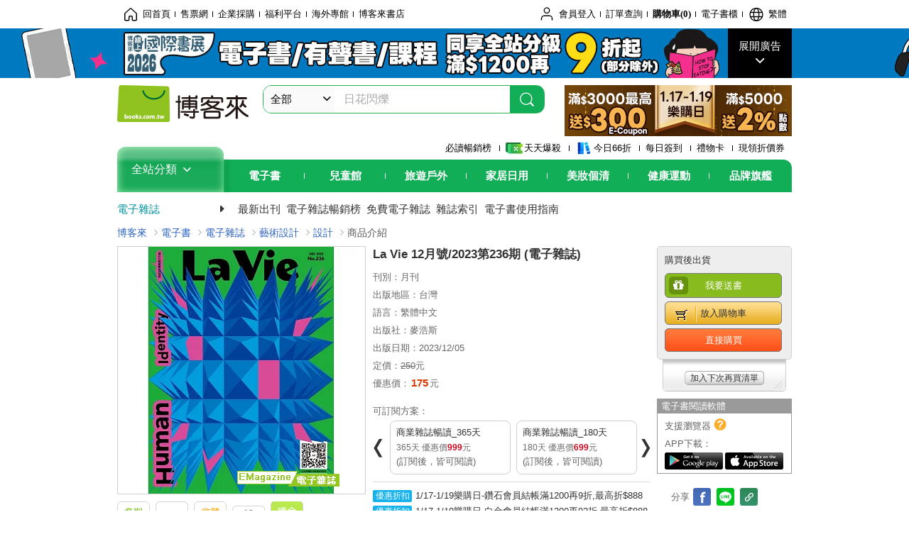

--- FILE ---
content_type: text/html; charset=UTF-8
request_url: https://www.books.com.tw/products/E060013791
body_size: 22403
content:

<!DOCTYPE HTML PUBLIC "-//W3C//DTD HTML 4.01//EN" "http://www.w3.org/TR/html4/strict.dtd">
<html>
<head>
<meta http-equiv="content-type" content="text/html; charset=utf-8">
<meta http-equiv="Content-Language" content="zh-tw">
<title>博客來-La Vie 12月號/2023第236期 (電子雜誌)</title>
<meta name="keywords" content="La Vie 12月號/2023第236期 (電子雜誌)">
<meta name="description" content="La Vie 12月號/2023第236期 (電子雜誌)">
<meta http-equiv="X-UA-Compatible" content="IE=edge">
<meta property="og:site_name" content="博客來"/>
<meta property="og:type" content="product"/>
<meta property="fb:app_id" content="210743125726405" />
<meta property="og:title" content="La Vie 12月號/2023第236期 (電子雜誌)"/>
<meta property="og:image" content="https://im2.book.com.tw/image/getImage?i=https://www.books.com.tw/img/E06/001/37/E060013791.jpg&v=656ea2d1k&w=1146&h=600"/>
<meta property="og:image:width" content="1146">
<meta property="og:image:height" content="600">
<meta property="og:url" content="https://www.books.com.tw/products/E060013791" />
<meta property="og:description" content="La Vie 12月號/2023第236期 (電子雜誌)"/>
<meta property="product:brand" content="myhouse1"><meta property="product:price:amount" content="175">
<meta property="product:price:currency" content="TWD"><meta property="product:availability" content="in stock"><meta property="product:retailer_item_id" content="E060013791">
<link rel="stylesheet" href="https://jci.book.com.tw/css/books/product/overlay-n.css">
<link rel="stylesheet" href="https://jci.book.com.tw/css/css.css">
<link rel="canonical" href="https://www.books.com.tw/products/E060013791">
<script>(function(w,d,s,l,i){w[l]=w[l]||[];w[l].push({'gtm.start':new Date().getTime(),event:'gtm.js'});var f=d.getElementsByTagName(s)[0],j=d.createElement(s),dl=l!='dataLayer'?'&l='+l:'';j.async=true;j.src='https://www.googletagmanager.com/gtm.js?id='+i+dl;f.parentNode.insertBefore(j,f);})(window,document,'script','dataLayer','GTM-TBZGS7');</script><script>dataLayer.push({'event':'VirtualPageview','virtualPageURL':'/products/E060013791?bcat=E06&bsub=04&bbrand=myhouse1'});</script><script>dataLayer.push({"ecommerce":{"detail":{"products":[{"id":"E060013791","name":"La Vie 12\u6708\u865f\/2023\u7b2c236\u671f (\u96fb\u5b50\u96dc\u8a8c)","price":175,"cat":"E06","sub":"04","brand":"myhouse1","category":"E06"}]}}});</script>
<script language="JavaScript" src="https://jci.book.com.tw/jss/jquery/jquery-3.7.1.min.js "></script>
<!-- <script  type="text/javascript" src="https://cdnjs.cloudflare.com/ajax/libs/jquery-migrate/1.4.1/jquery-migrate.min.js"></script> -->
<!-- <script  type="text/javascript" src="https://cdnjs.cloudflare.com/ajax/libs/jquery-migrate/3.0.0/jquery-migrate.min.js"></script> -->
<!-- <script  type="text/javascript" src="https://cdnjs.cloudflare.com/ajax/libs/jquery-migrate/3.4.0/jquery-migrate.min.js"></script> -->
<script  type="text/javascript" src="https://jci.book.com.tw/jss/jquery/jquery-migrate.fix.min.js"></script>
<script language="JavaScript" src="//jci.book.com.tw/jss/jquery/plugin/jquery.timers-1.3.js"></script>
<script language="JavaScript" type="text/javascript" src="https://jci.book.com.tw/jss/header/header-www.js"></script>
<script language="JavaScript" type="text/javascript" src="https://jci.book.com.tw/jss/header/aeil-3.5.0.js"></script>
<script language="JavaScript" type="text/javascript" src="/jss/web/adv_log.js?v=5aefea69"></script>
<script language="JavaScript" type="text/javascript" src="https://jci.book.com.tw/jss/books/jqueryplugin/lazyload/1.9.3/jquery.lazyload.min.js"></script>
<script language="JavaScript" type="text/javascript" src="/jss/web/uselazyload.js?v=593f57ff"></script>
<script language="JavaScript" type="text/javascript" src="https://jci.book.com.tw/jss/books/head.min.js"></script>
<script language="JavaScript" type="text/javascript" src="/jss/web/picturebox_manager.js?v=641c093e"></script>
<script language="JavaScript" type="text/javascript" src="/jss/web/overlay-n.js?v=593f57ff"></script><script language="JavaScript" type="text/javascript" src="/jss/web/switch_page.js?v=60cacc17"></script><script language="JavaScript" type="text/javascript" src="/jss/web/share_to_fb.js?v=618b3b72"></script><script language="JavaScript" type="text/javascript" src="/jss/web/ajax_product_show.js?v=695b09b8"></script><script language="JavaScript" type="text/javascript" src="/jss/web/switch_sheet.js?v=69411521"></script><script language="JavaScript" type="text/javascript" src="/jss/web/prod_six.js?v=6964a416"></script><script language="JavaScript" type="text/javascript" src="/jss/web/switch_bankevent_wide.js?v=6201d79e"></script><script language="JavaScript" type="text/javascript" src="/jss/web/show_more.js?v=593f57ff"></script><script language="JavaScript" type="text/javascript" src="/jss/web/more_on_off.js?v=5d269bcd"></script><script language="JavaScript" type="text/javascript" src="/jss/web/switch_slide_prod.js?v=593f57ff"></script><script language="JavaScript" type="text/javascript" src="/jss/web/ajaxBookReview.js?v=695b09b8"></script>
<script type="application/ld+json">{"@context":"http:\/\/schema.org\/","@type":"Book","@id":"https:\/\/www.books.com.tw\/products\/E060013791","sku":"https:\/\/www.books.com.tw\/products\/E060013791","url":"https:\/\/www.books.com.tw\/products\/E060013791","name":"La Vie 12\u6708\u865f\/2023\u7b2c236\u671f (\u96fb\u5b50\u96dc\u8a8c)","image":"https:\/\/im2.book.com.tw\/image\/getImage?i=https:\/\/www.books.com.tw\/img\/E06\/001\/37\/E060013791.jpg&v=656ea2d1k&w=1146&h=600","datePublished":false,"inLanguage":false,"author":[],"workExample":{"workExample":{"@type":"Book","isbn":"","bookFormat":"http:\/\/schema.org\/EBook","potentialAction":{"@type":"ReadAction","target":{"@type":"EntryPoint","urlTemplate":"https:\/\/www.books.com.tw\/products\/E060013791","actionPlatform":["http:\/\/schema.org\/DesktopWebPlatform","http:\/\/schema.org\/MobileWebPlatform","http:\/\/schema.org\/IOSPlatform","http:\/\/schema.org\/AndroidPlatform"]},"expectsAcceptanceOf":{"@type":"Offer","priceCurrency":"TWD","price":175,"availability":"http:\/\/schema.org\/InStock"}}}},"publisher":[{"@type":"Organization","name":"\u9ea5\u6d69\u65af"}],"aggregateRating":{"@type":"AggregateRating","ratingValue":4,"reviewCount":2,"bestRating":5,"worstRating":1}}</script>
</head>
<body   >
<div class="u-tool-fixed-element " t="no_var"></div>
<script type="text/javascript" src="https://www.books.com.tw/webs/header_js/pmenu/html/menu_compon.js?v=ebc44c0c969915c2b6944452756684e9"></script>
<div class="overlay" id="div_language_overlay" style="display:none" onclick="hide_lang_panel();"></div>
<div class="pop_win change_language_win" id="div_language_win" style="display:none">
<h3>選擇語言<a href="javascript:;" class="btn-close" onclick="hide_lang_panel();"></a></h3>
<div>
<ul>
<li id="header_li_change_lang_en"><a class="btn" href="javascript:;" onclick="change_lang('en');">English</a></li>
<li id="header_li_change_lang_zh_TW"><a class="btn" href="javascript:;" onclick="change_lang('zh_TW');">繁體中文</a></li>
<li id="header_li_change_lang_zh_CN"><a class="btn" href="javascript:;" onclick="change_lang('zh_CN');">简体中文</a></li>
</ul>
</div></div><header id="header_full_v2" data-attr="mebook" class="header_v2">
<nav class="fix__box clearfix">
<div class="header__box1 clearfix">
<h2 class="hide">:::相關網站</h2>
<div class="website_nav_wrap">
<ul class="website__nav">
<li><a href="https://www.books.com.tw/?loc=tw_website_001"><i class="svg-icon-home"></i>回首頁</a></li>
<li><a href="https://tickets.books.com.tw/index/?loc=tw_website_003">售票網</a></li>
<li><a href="https://group.books.com.tw/?loc=tw_website_004">企業採購</a></li>
<li><a href="https://www.books.com.tw/benefit/?loc=tw_website_005">福利平台</a></li>
<li><a href="https://www.books.com.tw/web/ovs/?loc=tw_website_006">海外專館</a></li>
<li><a href="https://www.books.com.tw/BBS/?loc=tw_website_007">博客來書店</a></li>
</ul>
</div><div class="service_nav_wrap">
<h2 class="hide"><a accesskey="U" href="#accesskey_service_nav" title="上方導覽區塊:會員服務|快速功能" id="accesskey_service_nav">:::會員服務|快速功能</a></h2>
<ul class="service__nav">
<li class="logout li_label_member_login user_login">
<a href="javascript:void(0);" onclick="location.href='https://cart.books.com.tw/member/login?loc=customer_003&url=' + encodeURIComponent(window.location.href);"><i class="svg-icon-user"></i><span class='member_class_cname'>會員登入</span></a>
<div class="user_info_tip_box" style="display:none;">
<div class="member">
<i class="icon-svg-graded-g"></i>
<ul class="record">
<li class='member_class_cname'>黃金會員</li>
</ul>
</div><div class="list_box">
<ul class="list">
<li><a href="https://myaccount.books.com.tw/myaccount/myaccount/index/">前往會員專區</a></li>
<li><a href="https://viewer-ebook.books.com.tw/viewer/index.html?readlist=all&MemberLogout=true">我的電子書櫃</a></li>
<li><a href="https://myaccount.books.com.tw/myaccount/myaccount/getOrder/">訂單查詢</a></li>
<li><a href="https://www.books.com.tw/web/sys_browseitems/">瀏覽記錄</a></li>
<li><a href="https://myaccount.books.com.tw/myaccount/myaccount/nextbuylist/">下次再買</a></li>
<li><a href="https://myaccount.books.com.tw/myaccount/myaccount/getReorder">可訂購時通知</a></li>
</ul>
<ul class="list mycoupons">
<li><a href="https://activity.books.com.tw/memday/">本月獨享</a></li>
<li><a href="https://myaccount.books.com.tw/myaccount/myaccount/getPercentcouponlist?loc=tw_customer_coupon">可用E-Coupon<span class="number" id="my_ecoupon_count">0</span>&nbsp;張</a></li>
<li><a href="https://myaccount.books.com.tw/myaccount/myaccount/getPercentIcouponlist?loc=tw_customer_icoupon">可用單品折價券<span class="number" id="my_icoupon_count">0</span>&nbsp;張</a></li>
<li><a href="https://myaccount.books.com.tw/myaccount/myaccount/getShoppingmoneylist?loc=tw_customer_005">可用購物金<span class="number" id="shopping_cash">0</span>&nbsp;元</a></li>
<li><a href="https://myaccount.books.com.tw/myaccount/myaccount/getOpenpointlist/">可用 OPENPOINT<span id="open_opint_num">0</em></span>&nbsp;點</a></li>
</ul>
<a href="https://cart.books.com.tw/member/logout?loc=customer_004"><button type="button" class="sign_out">登出</button></a>
</div></div></li>
<li><a href="https://myaccount.books.com.tw/myaccount/myaccount/getOrder/?loc=tw_customer_order">訂單查詢</a></li>
<li class="shopping">
<a href="https://db.books.com.tw/shopping/cart_list.php?loc=tw_customer_001">購物車(<span id="shopping_cart_num">0</span>)</a>
</li>
<li><a href="https://viewer-ebook.books.com.tw/viewer/index.html?readlist=all&MemberLogout=true">電子書櫃</a></li>
<li onclick="show_lang_panel();"><a href="javascript:;" class="modalBtn"><i class="svg-icon-globe"></i><span id="header_a_lang_title">繁體</span></a></li>
</ul>
</div></div></nav>
<div class="header_pop" style="background:#4e4e4e">
<span class="bg_left" style="background:#12AE57"></span>
<span class="bg_right" style="background:#12AE57"></span>
<div class="flash_pic" style="background-image:url(https://im1.book.com.tw/image/getImage?i=https://addons.books.com.tw/G/ADbanner/ebooks/n/2026/01/0106_ibe/ibe_1920x70.jpg&v=6968aedck&w=1920&h=70)">
<a class="activity" href="https://activity.books.com.tw/crosscat/show/A00001669418/?loc=topbanner_001" title="" ><span class="hide"></span></a>
<a class="open"  href="javascript:;" id="open_top_banner"><span>展開廣告</span><i></i></a>
<input type="hidden" id="tbanner_data" data-skey ="0" data-okey="348345" data-preview ="" data-sec ="8">
</div><div class="flash_pic_pop" style="display:none;">
<a class="close" href="javascript:;" title="關閉廣告" aria-label="關閉廣告" id="close_top_banner"><span>關閉廣告</span><i></i></a>
<a class="activity" href="https://activity.books.com.tw/crosscat/show/A00001669418/?loc=topbanner_001" title="" ><span class="hide"></span>
<img src="https://im2.book.com.tw/image/getImage?i=https://addons.books.com.tw/G/ADbanner/ebooks/n/2026/01/0106_ibe/ibe_1200x655.jpg&v=6968aedbk&w=1200&h=" alt="上稿標題文案">
</a>
</div></div><div class="header_box2 clearfix">
<div class="logo">
<a href="https://www.books.com.tw?loc=tw_logo_001" title="回博客來首頁" aria-label="回博客來首頁">
<img src="https://jci.book.com.tw/css/header/images/books_logo_185x52.png" alt="博客來">
</a>
</div><div class="search_box clearfix">
<h2 class="hide"><a title="網站搜尋" id="accesskey_search" href="#accesskey_search">:::網站搜尋</a></h2>
<form action="https://search.books.com.tw/search/query/" name="search" id="search"  method="GET" onsubmit="if(typeof go_search == 'function'){go_search();return false;}">
<input type="hidden" name="fclick" id="search_fclick" value="0" data-fkey="">
<div class="search_wrap">
<div class="select_set" id='select_set'>
<button type="button" class="toggle_btn" data-js="select-collapse"><span id="search_name" >全部</span><i></i></button>
</div><input type="search" class="search_key" accesskey="S" name="key" id="key" value="" message ="請輸入關鍵字" autocomplete="off" placeholder="請輸入關鍵字" >
<input type="hidden" name="cat" id="cat" value ="all">
<input type="hidden" name="qsub" id="qsub" value ="">
<button class="search_btn" type="submit" title="搜尋">
<svg width="24" height="25" viewBox="0 0 24 25" fill="none" xmlns="http://www.w3.org/2000/svg">
<circle cx="10.76" cy="11.26" r="8.11" stroke="#fff" stroke-width="1.3"></circle>
<rect width="2.20667" height="7.13156" rx="1.10334" transform="matrix(0.692391 -0.721523 0.692391 0.721523 15.7273 17.3545)" fill="#fff"></rect>
</svg>
</button>
</div><ul class="search_select_ul search_popup" role="group" data-js="select-options">
<li><a href="javascript:;" cat="all" id="default_search_key">全部</a></li>
<li><a href="javascript:;" cat="BKA" >圖書</a></li>
<li><a href="javascript:;" cat="EBA" >電子書</a></li>
<li><a href="javascript:;" cat="MDB" >有聲書</a></li>
<li><a href="javascript:;" cat="ERT" >訂閱</a></li>
<li><a href="javascript:;" cat="AVA" >影音</a></li>
<li><a href="javascript:;" cat="DPA/qsub/K01" >美妝</a></li>
<li><a href="javascript:;" cat="DPA/qsub/K14" >保健</a></li>
<li><a href="javascript:;" cat="DPA/qsub/K03" >服飾</a></li>
<li><a href="javascript:;" cat="DPA/qsub/K27" >鞋包配件</a></li>
<li><a href="javascript:;" cat="DPA/qsub/K08" >美食</a></li>
<li><a href="javascript:;" cat="DPA/qsub/K07" >家居生活</a></li>
<li><a href="javascript:;" cat="DPA/qsub/K24" >餐廚生活</a></li>
<li><a href="javascript:;" cat="DPA/qsub/K17" >設計文具</a></li>
<li><a href="javascript:;" cat="DPA/qsub/K19" >無印良品</a></li>
<li><a href="javascript:;" cat="DPA/qsub/K20" >星巴克</a></li>
<li><a href="javascript:;" cat="DPA/qsub/K11" >3C</a></li>
<li><a href="javascript:;" cat="DPA/qsub/K12" >家電</a></li>
<li><a href="javascript:;" cat="DPA/qsub/K21" >日用</a></li>
<li><a href="javascript:;" cat="DPA/qsub/K22" >休閒生活</a></li>
<li><a href="javascript:;" cat="DPA/qsub/K23" >婦幼生活</a></li>
<li><a href="javascript:;" cat="DPA/qsub/K25" >電子票證</a></li>
<li><a href="javascript:;" cat="DPA/qsub/K29" >寵物生活</a></li>
<li><a href="javascript:;" cat="DPA/qsub/K28" >票券</a></li>
<li><a href="javascript:;" cat="DPA/qsub/K30" >玲廊滿藝</a></li>
<li><a href="javascript:;" cat="DPA/qsub/K32" >故宮精品</a></li>
<li><a href="javascript:;" cat="DPA/qsub/K33" >電子閱讀器</a></li>
<li><a href="javascript:;" cat="MGA" >雜誌</a></li>
<li><a href="javascript:;" cat="TKA" >售票</a></li>
<li><a href="javascript:;" cat="OVS" >海外專館</a></li>
<!-- <li><a href="javascript:;" cat="FST" >快速到貨</a></li> -->
<li><a href="javascript:;" cat="GFC" >禮物卡</a></li>
</ul>
</form>
<ul id="search_words_ul" class="search_words_ul" style="display:none;"></ul>
</div><div class="figure_img">
<a href="https://www.books.com.tw/activity/marketing/2026/01/gold2026/?loc=diamond_001"><img src="https://im1.book.com.tw/image/getImage?i=https://addons.books.com.tw/G/ADbanner/marketing/2026/01/G/106_320x72_B.png&v=6968bca0k&w=320&h=72" ></a>
</div></div><div class="header_box3 clearfix">
</div><div class="header_box4 clearfix">
<ul class="featured_activity">
<li><a href="https://www.books.com.tw/web/sys_hourstop/home/?loc=key_act_001">
                    必讀暢銷榜      </a></li>
<li><a href="https://www.books.com.tw/happybuy/?loc=key_act_002">
<img src="https://im1.book.com.tw/image/getImage?i=https://addons.books.com.tw/G/ADbanner/marketing/2022/homenew/Discount.png&v=636e293ck&w=24&h=24" alt="天天爆殺">
                    天天爆殺      </a></li>
<li><a href="https://activity.books.com.tw/books66/?loc=key_act_003">
<img src="https://im2.book.com.tw/image/getImage?i=https://addons.books.com.tw/G/ADbanner/marketing/2022/homenew/Books.png&v=636e293ck&w=24&h=24" alt="今日66折">
                    今日66折      </a></li>
<li><a href="https://myaccount.books.com.tw/myaccount/myaccount/memberReadMileage/?loc=key_act_004">
                    每日簽到      </a></li>
<li><a href="https://www.books.com.tw/web/giftcard/?loc=key_act_005">
                    禮物卡      </a></li>
<li><a href="https://activity.books.com.tw/coupondraw/coupon/?loc=key_act_006">
                    現領折價券      </a></li>
</ul>
<nav class="nav_wrap" id='books_nav'>
<div id="home" class="menu_title dropdown ">
<h2 class="title" onclick="Hmenu('compon')">全站分類  <i></i></h2>
</div><div id='greenbar'>
<div class="menu_bar">
<ul class="menu_bar_ul">
<li class="item" data-key="2165"><a href='javascript:void(0)'>電子書</a></li>
<li class="item" data-key="1"><a href='javascript:void(0)'>兒童館</a></li>
<li class="item" data-key="6"><a href='javascript:void(0)'>旅遊戶外</a></li>
<li class="item" data-key="4"><a href='javascript:void(0)'>家居日用</a></li>
<li class="item" data-key="5"><a href='javascript:void(0)'>美妝個清</a></li>
<li class="item" data-key="3"><a href='javascript:void(0)'>健康運動</a></li>
<li class="item" data-key="1330"><a href='javascript:void(0)'>品牌旗艦</a></li>
</ul>
</div></div></nav>
</div><div class="header_category books_nav" id='home_menu_list' style="display:none">
<div class="category_bar">
<ul class="category_bar_ul">
<li id='flagship' class="item" data-key="13"><a href="JavaScript:;">旗艦品牌</a>
</li>
<li class="item" data-key="45"><a href="https://www.books.com.tw/web/books/?loc=menu_1_001">中文書</a>．<a href="https://www.books.com.tw/web/china?loc=menu_1_002">簡體</a>．<a href="https://www.books.com.tw/web/fbooks?loc=menu_1_003">外文</a>
</li>
<li class="item" data-key="44"><a href="https://www.books.com.tw/web/ebook?loc=menu_2_001">電子書</a>．<a href="https://www.books.com.tw/web/audioandvideo?loc=menu_2_002">有聲</a>．<a href="https://www.books.com.tw/web/rent?loc=menu_2_003">訂閱</a>
</li>
<li class="item" data-key="46"><a href="https://www.books.com.tw/web/magazine?loc=menu_3_001">雜誌</a>．<a href="https://www.books.com.tw/web/mook?loc=menu_3_002">日文書</a>
</li>
<li class="item" data-key="47"><a href="https://www.books.com.tw/web/cd?loc=menu_4_001">CD</a>．<a href="https://www.books.com.tw/web/dvd?loc=menu_4_002">DVD</a>．<a href="https://www.books.com.tw/web/lp?loc=menu_4_003">黑膠</a>
</li>
<li class="item" data-key="43"><a href="https://www.books.com.tw/web/gallery/?loc=menu_5_001">線上藝廊</a>
</li>
<li class="item" data-key="48"><a href="https://www.books.com.tw/web/stationery?loc=menu_6_001">文具</a>．<a href="https://www.books.com.tw/web/stationery_topm_15?loc=menu_6_002">動漫</a>
</li>
<li class="item" data-key="49"><a href="https://www.books.com.tw/web/clean?loc=menu_7_001">日用品</a>．<a href="https://www.books.com.tw/web/mammybaby?loc=menu_7_002">婦幼玩具</a>
</li>
<li class="item" data-key="50"><a href="https://www.books.com.tw/web/cosmetic?loc=menu_8_001">保養</a>．<a href="https://www.books.com.tw/web/cosmetic_topm_06?loc=menu_8_002">彩妝</a>．<a href="https://www.books.com.tw/web/cosmetic_topm_10?loc=menu_8_003">洗沐</a>
</li>
<li class="item" data-key="51"><a href="https://www.books.com.tw/web/shoes?loc=menu_9_001">鞋包</a>．<a href="https://www.books.com.tw/web/shoes_topm_14?loc=menu_9_002">黃金</a>．<a href="https://www.books.com.tw/web/fashion/?loc=menu_9_003">服飾</a>
</li>
<li class="item" data-key="52"><a href="https://www.books.com.tw/web/3C?loc=menu_10_001">3C</a>．<a href="https://www.books.com.tw/web/3C_topm_26?loc=menu_10_002">手機</a>．<a href="https://www.books.com.tw/web/3C_topm_29?loc=menu_10_003">電玩</a>
</li>
<li class="item" data-key="53"><a href="https://www.books.com.tw/web/fm?loc=menu_11_001">家電</a>．<a href="https://www.books.com.tw/web/fm_topm_13?loc=menu_11_002">視聽</a>
</li>
<li class="item" data-key="54"><a href="https://www.books.com.tw/web/food?loc=menu_12_001">美食</a>．<a href="https://www.books.com.tw/web/food_topm_10?loc=menu_12_002">生鮮</a>．<a href="https://www.books.com.tw/web/health?loc=menu_12_003">保健</a>
</li>
<li class="item" data-key="55"><a href="https://www.books.com.tw/web/design?loc=menu_13_001">家居</a>．<a href="https://www.books.com.tw/web/kitchen?loc=menu_13_002">餐廚</a>．<a href="https://www.books.com.tw/web/petlife?loc=menu_13_003">寵物</a>
</li>
<li class="item" data-key="56"><a href="https://www.books.com.tw/web/outdoors_topm_06?loc=menu_14_001">運動</a>．<a href="https://www.books.com.tw/web/outdoors_topm_07?loc=menu_14_002">戶外</a>．<a href="https://www.books.com.tw/web/outdoors_topm_01?loc=menu_14_003">旅用</a>
</li>
<li class="item" data-key="57"><a href="https://www.books.com.tw/web/giftcard/?loc=menu_15_001">禮券</a>．<a href="https://www.books.com.tw/web/valuecards?loc=menu_15_002">票證</a>．<a href="https://www.books.com.tw/web/ticket?loc=menu_15_003">票券</a>
</li>
</ul>
</div></div><nav class="header_box5 clearfix">
<h3 class="title"><a href="https://www.books.com.tw/web/mebook/?loc=subject_main_001">電子雜誌</a><i></i></h3>
<ul class="nav"><li><a href="https://www.books.com.tw/web/mebook_new/?loc=subject_001">最新出刊</a></li>
<li><a href="https://www.books.com.tw/web/sys_mebtopb/mebook?loc=subject_002">電子雜誌暢銷榜</a></li>
<li><a href="https://www.books.com.tw/web/mebook_free/?loc=subject_003">免費電子雜誌</a></li>
<li><a href="https://www.books.com.tw/web/mebook_index?loc=subject_004">雜誌索引</a></li>
<li><a href="https://www.books.com.tw/activity/2021/06/ebooknewer/?loc=subject_005">電子書使用指南</a></li>
</ul>
</nav>
</div></header>
</div><script>
  if ($(window).scrollTop() > 150) { 
    $('#header_full_v2 .fix__box').addClass('active');
    $('#header_full_v2 .header_box2').addClass('active');
  }; 
  $(window).scroll(function () {      
    if ($(window).scrollTop() > 150) {          
    $('#header_full_v2 .fix__box').addClass('active');
    $('#header_full_v2 .header_box2').addClass('active');
    } else { 
      $('#header_full_v2 .fix__box').removeClass('active');      
      $('#header_full_v2 .header_box2').removeClass('active');        
    }
  });
</script>
<script language="JavaScript" type="text/javascript" src="/jss/web/picturebox_manager.js?v=641c093e"></script>
<div class="container_24 clearfix">
<div class="grid_24">
<div class='clearfix'>
<ul id="breadcrumb-trail" vocab="https://schema.org/" typeof="BreadcrumbList"  class='clearfix'>
<li property='itemListElement' typeof='ListItem'><a property='item' typeof='WebPage' href='https://www.books.com.tw/'>博客來</a><meta property='name' content='博客來'><meta property='position' content='1'></li><li property='itemListElement' typeof='ListItem'><a property='item' typeof='WebPage' href='https://www.books.com.tw/web/ebook/'>電子書</a><meta property='name' content='電子書'><meta property='position' content='2'></li><li property='itemListElement' typeof='ListItem'><a property='item' typeof='WebPage' href='https://www.books.com.tw/web/mebook/'>電子雜誌</a><meta property='name' content='電子雜誌'><meta property='position' content='3'></li><li property='itemListElement' typeof='ListItem'><a property='item' typeof='WebPage' href='https://www.books.com.tw/web/mebook_topm_04/'>藝術設計</a><meta property='name' content='藝術設計'><meta property='position' content='4'></li><li property='itemListElement' typeof='ListItem'><a property='item' typeof='WebPage' href='https://www.books.com.tw/web/sys_mebbotm/mebook/0401/'>設計</a><meta property='name' content='設計'><meta property='position' content='5'></li><li class='last' property='itemListElement' typeof='ListItem'>商品介紹<meta property='name' content='商品介紹'><meta property='position' content='6'></li></ul>
</div></div></div><div class="container_24 main_wrap clearfix">
<div class="grid_24 main_column">
<div class="mod type02_p01_wrap clearfix">
<div class="grid_9 alpha">
<!-- <script type="text/javascript" src="//www.books.com.tw/jss/jquery/plugin/tools.js"></script>  -->
<script type="text/javascript" src="//jci.book.com.tw/jss/jquerytools/1.2.7/jquery.tools.min_fix.js"></script>
<script type="text/javascript" src="//www.books.com.tw/jss/jquery/plugin/jqModal_fix.js"></script>
<script type="text/javascript" src="//www.books.com.tw/jss/web/img_zoomer.js"></script>
<div class="mod cnt_prod_img001 nolazyload_img clearfix">
<div class="cnt_mod002 cover_img" id="M201106_0_getTakelook_P00bc00250088">
<ul>
<span ></span><li class="sign_emag">電子雜誌</li></ul>
<ul class="looks" >
</ul>
<div class="special_border_div switchItemBorder"><img class="special_border" name="M201106_002_view_E060013791"  style="display:none">
<script>
                            $("[name='M201106_002_view_E060013791']").each(function() { 
                                loadPicturebox($(this),'E060013791');
                            });  
</script></div><img class="cover M201106_0_getTakelook_P00bc00250088_image_wrap" src="https://im2.book.com.tw/image/getImage?i=https://www.books.com.tw/img/E06/001/37/E060013791.jpg&v=656ea2d1k&w=348&h=348" alt="La Vie 12月號/2023第236期 (電子雜誌)"  >
</div></div><script type="text/javascript">
if (!switchItemBorder){
    function switchItemBorder(show){
        if (!$('.switchItemBorder').length){
            return;
        }
        if(show===false ){
            $(".switchItemBorder").css('display', 'none');
            $('.play_btn').hide();
        }
        else{
            $(".switchItemBorder").css('display', '');
            $('.play_btn').show();
        }
    }
}
$(document).ready(function() {
    var opt_module_id = "M201106_0_getTakelook_P00bc00250088";
    var M201106_0_getTakelook_P00bc00250088 = new Overlay(opt_module_id);
    var M201106_0_getTakelook_P00bc00250088zommer = new img_zoomer(opt_module_id);
 
    
    
});
</script>
<div class="mod clearfix">
<cite class='type02_p001'><a href='#P00bc00250037' title='各期珍藏' id='' ><span class='icon_07'>各期珍藏</span></a></cite>
<cite class='type02_p001'><a href='https://appapi-ebook.books.com.tw/V1.7/CMSAPIApp/item/E060013791/trial' title='試閱' id='click_M201105_0_getIconData_P00bc00250086' target='_blank'><span class='icon_04'>試閱</span></a></cite>
<div class='type02_p001_wrap'><cite class='type02_p001'><span class='icon_08' id='reader_M201105_0_getIconData_P00bc00250086'>收藏試閱本</span></cite>
<cite class='type02_p001_count'><span class='arrow_l_int'></span><span class='arrow_l_out'></span><span>13<br>人收藏</span></cite></div><cite class='type02_p001'><a href='#P00bc00250035' title='適合平板' id='reader_device_M201105_0_getIconData_P00bc00250086' ><span class='icon_11'>適合平板</span></a></cite>
</div><script type="text/javascript">
$("#click_M201105_0_getIconData_P00bc00250086").bind("click", function(){
    var opt_module_id = "M201105_0_getIconData_P00bc00250086";//模組編碼參數
    var opt = new Array(3);//參數資料變數
    opt[1] = new Array();
    opt[0] = "setClickQtyAjax";//class name
    opt[1][0] = "E060013791";//item
    opt[2] = "M201105_029_view";//template
    ajax_product_show(opt_module_id,opt);dataLayer.push({'event':'SendEvent', 'eventCategory':'product', 'eventAction':'read-trial', 'eventLabel':'E060013791', 'eventValue':'1', 'eventNonInteraction':0});});    $("#click_M201105_0_getIconData_P00bc00250086").bind("click", function(){dataLayer.push({"event":"ebookevent_productpage","event_content":"read-trial","event_content_item":"E060013791","event_content_type":""});});$("#reader_M201105_0_getIconData_P00bc00250086").bind("click", function(){
    var opt_module_id = "M201105_0_getIconData_P00bc00250086";//模組編碼參數
    var opt = new Array(3);//參數資料變數
    opt[1] = new Array();
    opt[0] = "setEbkReadercollectAjax";//class name
    opt[1][0] = "E060013791";//item
    opt[2] = "M201105_029_view";//template
    ajax_product_show(opt_module_id,opt);dataLayer.push({'event':'SendEvent', 'eventCategory':'product', 'eventAction':'favorite-trial', 'eventLabel':'E060013791', 'eventValue':'1', 'eventNonInteraction':0});});    $("#reader_M201105_0_getIconData_P00bc00250086").bind("click", function(){dataLayer.push({"event":"ebookevent_productpage","event_content":"favorite-trial","event_content_item":"E060013791","event_content_type":""});});
</script>
<div class="type01_p020--v2">
<div class="type01_p020" id="M201105_0_getGradeButton_P00bc00250066">
<em class="ratingValue">4</em><div class="bui-stars star-s" id="boxQuickRate"><span class="bui-star s8" title="4顆星"></span>
</div><a href="https://www.books.com.tw/booksComment/getCommemt/E060013791" class="btn-link">(2)</a>
</div></div></div><div class="grid_10">
<div class="mod type02_p002 clearfix">
<h1>La Vie 12月號/2023第236期 (電子雜誌)</h1>
<h2><a ></a></h2>
</div><div class="type02_p003 clearfix">
<ul><li>刊別：月刊                                            </li><li>出版地區：台灣                                            </li><li>語言：繁體中文                                      </li><li>出版社：麥浩斯</li><li>出版日期：2023/12/05</li></ul></div>
<div class="cnt_prod002 clearfix">
<div class="mod prd002">
<div class="prod_cont_b">
<ul class="price">
<li>定價：<em>250</em>元</li>
<li>優惠價：<strong class="price01"><b>175</b></strong>元</li></ul>
</div></div></div><div class="mod type02_p015">
<span class="title">可訂閱方案：</span>
<div class="cards" role="">
<a id="M201106_0_getRentbkRitems_P00bc00250260-swleft" href="javascript:;" class="prev arrow M201106_0_getRentbkRitems_P00bc00250260" aria-label="Previous">Previous</a>
<a id="M201106_0_getRentbkRitems_P00bc00250260-swright" href="javascript:;" class="next arrow M201106_0_getRentbkRitems_P00bc00250260" aria-label="Next">Next</a>
<div id="li_M201106_0_getRentbkRitems_P00bc00250260-0" class="item li_M201106_0_getRentbkRitems_P00bc00250260">
<a href="https://www.books.com.tw/products/E090000056">
<div class="wrap">
<span class="s-title">商業雜誌暢讀_365天</span>
<span class="price" >365天 優惠價<em>999</em>元</span>
<p class="note" >(訂閱後，皆可閱讀)</p>
</div></a>
</div><div id="li_M201106_0_getRentbkRitems_P00bc00250260-1" class="item li_M201106_0_getRentbkRitems_P00bc00250260">
<a href="https://www.books.com.tw/products/E090000052">
<div class="wrap">
<span class="s-title">商業雜誌暢讀_180天</span>
<span class="price" >180天 優惠價<em>699</em>元</span>
<p class="note" >(訂閱後，皆可閱讀)</p>
</div></a>
</div><div id="li_M201106_0_getRentbkRitems_P00bc00250260-2" class="item li_M201106_0_getRentbkRitems_P00bc00250260">
<a href="https://www.books.com.tw/products/E090000050">
<div class="wrap">
<span class="s-title">商業雜誌暢讀_30天</span>
<span class="price" >30天 優惠價<em>149</em>元</span>
<p class="note" >(訂閱後，皆可閱讀)</p>
</div></a>
</div><div id="li_M201106_0_getRentbkRitems_P00bc00250260-3" class="item li_M201106_0_getRentbkRitems_P00bc00250260">
<a href="https://www.books.com.tw/products/E090000062">
<div class="wrap">
<span class="s-title">商業雜誌暢讀_7天 (體驗方案)</span>
<span class="price" >7天 優惠價<em>1</em>元</span>
<p class="note" >(訂閱後，皆可閱讀)</p>
</div></a>
</div></div></div><script type="text/javascript">
        $(document).ready(function(){
            var opt_module_id = "M201106_0_getRentbkRitems_P00bc00250260";//模組編碼參數
            var opt_set_rows = 2;//一頁幾個商品
            var opt_page = 2;//共幾頁
            var opt_rowCount = 4;//商品總數
            var M201106_0_getRentbkRitems_P00bc00250260 = new switch_page(opt_module_id,opt_set_rows,opt_page,opt_rowCount);
         });
</script>
<div class="mod cnt_prod001 clearfix">
<ul class="prod_li01">
<li class="title06"><em>優惠折扣</em><a href="https://activity.books.com.tw/crosscat/show/A00001669411/#E251222000000147">1/17-1/19樂購日-鑽石會員結帳滿1200再9折,最高折$888</a></li><li class="title06"><em>優惠折扣</em><a href="https://activity.books.com.tw/crosscat/show/A00001669411/#E251222000000147">1/17-1/19樂購日-白金會員結帳滿1200再92折,最高折$888</a></li><li class="title06"><em>優惠折扣</em><a href="https://activity.books.com.tw/crosscat/show/A00001669411/#E251222000000147">1/17-1/19樂購日-黃金一般會員結帳滿1200再95折,最高折$888</a></li>
<ul>
</div><div class="mod cnt_prod001 clearfix">
<ul class="prod_li01">
<li class="title08">
<em>點數回饋</em>
<a href="https://activity.books.com.tw/crosscat/show/A00001669411/#E251222000000149">1/17-1/19樂購日滿$5000享2%點數(上限200點</a>
</li>
</ul>
</div></div>
<div class="grid_5 omega">
<div class="mod clearfix" id='M201105_0_getProdCartInfo_P00bc00250070'>
載入中...
</div><script language="JavaScript" type="text/javascript" src="/jss/web/product.js?v=20230822"></script>
<script type="text/javascript">
$(document).ready(function(){               
//$(window).load(function(){
    getProdShoppingCartBtn();
});
function getProdShoppingCartBtn(){
    var opt_module_id = "M201105_0_getProdCartInfo_P00bc00250070";//模組編碼參數
    var opt = new Array(3);//參數資料變數
    opt[1] = new Array();
    opt[0] = "getProdCartInfoAjax";//class name
    opt[1][0] = "E060013791";//item    
    opt[2] = "M201105_032_view";//template
    opt[3] = "dwAEBmBjfHNscg==";
    var M201105_0_getProdCartInfo_P00bc00250070 = new ajax_product_show(opt_module_id,opt);
}
</script>
<div class="mod type02_p010 clearfix">
<h4>電子書閱讀軟體 </h4>
<div class="bd">
<p>支援瀏覽器<a title="功能介紹" href="https://www.books.com.tw/activity/2021/06/ebooknewer/"><cite class="help">說明</cite></a></p>
<p>APP下載：</p>
<div class="btn_wrap">
<a class="googlePlay" href="https://play.google.com/store/apps/details?id=tw.com.books.android.ebook" title="Google Play 下載"><span>Google Play</span></a><a class="appStore last" href="https://apps.apple.com/tw/app/id1090804883" title="App Store 下載"><span>App Store</span></a>
</div></div></div><script>
$('.googlePlay').bind('click',function(){    dataLayer.push({"event":"ebookevent_productpage","event_content":"ebookapp","event_content_item":"android","event_content_type":""});
});
$('.appStore').bind('click',function(){    dataLayer.push({"event":"ebookevent_productpage","event_content":"ebookapp","event_content_item":"ios","event_content_type":""});
});
</script>
<div class="type02_p014">
<ul class="push-list">
<li class="title">分享</li>
<li id="push_facebook"><i class="svg-logo-fb" title="分享至Facebook"></i></li>
<li id="push_line"><i class="svg-logo-line" title="分享至LINE"></i></li>
<li id="push_copy"><i class="svg-icon-link" title="複製連結" data-tooltip="已複製"></i></li>
</ul>
<div class="like-button">
<span>
<iframe scrolling="no" frameborder="0" allowtransparency="true" style="width:85px; height:20px; vertical-align:middle;" src="https://www.facebook.com/plugins/like.php?href=https%3A%2F%2Fwww.books.com.tw%2Fproducts%2FE060013791&amp;send=false&amp;locale=zh_TW&amp;layout=button_count&amp;width=85&amp;show_faces=false&amp;action=like&amp;colorscheme=light&amp;font=arial&amp;height=20"></iframe>
</span>
</div></div><script language="JavaScript">
$(document).ready(function(){
    var fb = new share_to_fb();
})
</script>
</div></div><section id="M201101_0_getPordSixArea_P00bc00250281" class="mod type02_s024 clearfix"></section>
<script>
$(document).ready(function(){
    getProdSixArea();
});
function getProdSixArea(){
    var opt_module_id = "M201101_0_getPordSixArea_P00bc00250281";//模組編碼參數
    var opt = new Array(3);//參數資料變數
    opt[1] = new Array();
    opt[0] = "getProdSixAjax";//class name
    opt[1][0] = "E06";
    opt[1][1] = "262";
    opt[1][2] = "262";
    opt[1][3] = "P";
    opt[1][4] = "M201101_0_getPordSixArea_P00bc00250281";
    opt[1][5] = "687";
    opt[2] = "M202501_010_view"//template
    var M201101_0_getPordSixArea_P00bc00250281 = new ajax_page_rn(opt_module_id,opt);
}
</script>
<div class="mod type02_s023 clearfix">
<div class="u-carousel">
<button class="carousel-prev arrow" aria-label="Previous" type="button">Previous</button>
<button class="carousel-next arrow" aria-label="Next" type="button">Next</button>
<ul class="carousel-dots"><li></li>
<li></li>
<li></li>
<li></li>
<li></li>
<li></li>
<li></li>
<li></li>
<li></li>
<li></li>
<li></li>
<li></li>
</ul>
<div class="carousel-inner">
<div class="item"><a href="https://activity.books.com.tw/crosscat/show/A00000076088" onclick="mm145_throwTrackInfo();"><img src="https://im1.book.com.tw/image/getImage?i=https://addons.books.com.tw/G/ADbanner/lifestyle/C/2025/12/tableware_118060.jpg&w=950&h=60" ></a></div>
<div class="item"><a href="https://activity.books.com.tw/crosscat/show/A00001793859/" onclick="mm145_throwTrackInfo();"><img src="https://im1.book.com.tw/image/getImage?i=https://addons.books.com.tw/G/ADbanner/lifestyle/M/2026/01/souvenir_1180x60.jpg&w=950&h=60" ></a></div>
<div class="item"><a href="https://www.books.com.tw/web/exhibition" onclick="mm145_throwTrackInfo();"><img src="https://im1.book.com.tw/image/getImage?i=https://addons.books.com.tw/G/ADbanner/2026/01/inbok_line_novel_1180x60.jpg&w=950&h=60" ></a></div>
<div class="item"><a href="https://activity.books.com.tw/crosscat/show/A00000115437" onclick="mm145_throwTrackInfo();"><img src="https://im1.book.com.tw/image/getImage?i=https://addons.books.com.tw/G/ADbanner/fashion/clothes/2026/01/GDD_books1180x60_0.jpg&w=950&h=60" ></a></div>
<div class="item"><a href="https://activity.books.com.tw/crosscat/show/A00001793869" onclick="mm145_throwTrackInfo();"><img src="https://im1.book.com.tw/image/getImage?i=https://addons.books.com.tw/G/ADbanner/2025/12/travelJanpan/118060.jpg&w=950&h=60" ></a></div>
<div class="item"><a href="https://activity.books.com.tw/crosscat/show/A00001805511" onclick="mm145_throwTrackInfo();"><img src="https://im1.book.com.tw/image/getImage?i=https://addons.books.com.tw/G/ADbanner/lifestyle/M/2026/01/longholiday_1180x60.jpg&w=950&h=60" ></a></div>
<div class="item"><a href="https://activity.books.com.tw/crosscat/show/A00001852501/" onclick="mm145_throwTrackInfo();"><img src="https://im1.book.com.tw/image/getImage?i=https://addons.books.com.tw/G/ADbanner/2026/01/dreamcomeTrue/118060.png&w=950&h=60" ></a></div>
<div class="item"><a href="https://www.books.com.tw/activity/2026/01/comics/" onclick="mm145_throwTrackInfo();"><img src="https://im1.book.com.tw/image/getImage?i=https://addons.books.com.tw/G/ADbanner/2026/01/comic2026_1180x60.jpg&w=950&h=60" ></a></div>
<div class="item"><a href="https://activity.books.com.tw/crosscat/show/A00000075411" onclick="mm145_throwTrackInfo();"><img src="https://im1.book.com.tw/image/getImage?i=https://addons.books.com.tw/G/ADbanner/marketing/2026/01/ticket/yearend/12_1180x60.png&w=950&h=60" ></a></div>
<div class="item"><a href="https://activity.books.com.tw/crosscat/show/A00001669417" onclick="mm145_throwTrackInfo();"><img src="https://im1.book.com.tw/image/getImage?i=https://addons.books.com.tw/G/ADbanner/fashion/w/2026/01/ny_118060.jpg&w=950&h=60" ></a></div>
<div class="item"><a href="https://www.books.com.tw/activity/marketing/2026/01/gold2026/" onclick="mm145_throwTrackInfo();"><img src="https://im1.book.com.tw/image/getImage?i=https://addons.books.com.tw/G/ADbanner/marketing/2026/01/G/29_1180x60.jpg&w=950&h=60" ></a></div>
<div class="item"><a href="https://activity.books.com.tw/annualreading/bookreview/review" onclick="mm145_throwTrackInfo();"><img src="https://im1.book.com.tw/image/getImage?i=https://addons.books.com.tw/G/ADbanner/2025/12/2025report/banner/1180x60.jpg&w=950&h=60" ></a></div>
</div></div></div><script>
  var currentIndex = 0; // 目前顯示的項目索引
  // 追蹤碼
  function mm145_throwTrackInfo() {
      var base_url = 'https://mercury.books.com.tw/logs/ext/wp/_bt.gif?sys=www&f=ps&env=0&d=pc&sec-a-id=act&sec-b-id=banner&items=E060013791&pt=ymNT9jCcf1tghKuN1QHn5M2uPsbLDvk2-Hcl&e=click&elm=click_link&pos='+(currentIndex+1);
      $("<img/>").attr({"src": base_url, "referrerpolicy": "unsafe-url"});
  }
  /* 切換效果 */
  const initCarousel = (carouselRoot) => {
      const prevButton = carouselRoot.querySelector('.carousel-prev');
      const nextButton = carouselRoot.querySelector('.carousel-next');
      const dotsContainer = carouselRoot.querySelector('.carousel-dots');
      const items = carouselRoot.querySelectorAll('.item');
      const totalItems = items.length;
      if (totalItems <= 1) {
        prevButton.classList.add('hidden');
        nextButton.classList.add('hidden');
        dotsContainer.classList.add('hidden');
        items[0].classList.add('active');
        return;
      }
      const dots = carouselRoot.querySelectorAll('.carousel-dots li');
      const updateCarousel = () => {
        items.forEach(item => item.classList.remove('active'));
        dots.forEach(dot => dot.classList.remove('active'));
        items[currentIndex].classList.add('active');
        dots[currentIndex].classList.add('active');
      };
      nextButton.addEventListener('click', () => {
        currentIndex = (currentIndex + 1) % totalItems;
        updateCarousel();
      });
      prevButton.addEventListener('click', () => {
        currentIndex = (currentIndex - 1 + totalItems) % totalItems;
        updateCarousel();
      });
      dotsContainer.addEventListener('click', (e) => {
        if (e.target.tagName === 'LI') {
          const dotIndex = Array.from(dots).indexOf(e.target);
          if (dotIndex !== -1) {
            currentIndex = dotIndex;
            updateCarousel();
          }
        }
      });
      updateCarousel();
  };
  document.addEventListener('DOMContentLoaded', () => {
      const allCarousels = document.querySelectorAll('.type02_s023 .u-carousel');
      allCarousels.forEach(carousel => {
          initCarousel(carousel);
      });
  });
</script>
<div class="content-wrap">
<div id="ext_M201105_0_showBankEvents_P00bc00250258" class="type02_s020 clearfix">
<a class="switch swleft carousel-next" href="javascript:void(0)" style="z-index: 1;"><span>上頁</span></a><a class="switch swright carousel-prev" href="javascript:void(0)" style="z-index: 1;"><span>下頁</span></a><ul class="carousel-dots"><li data-index="0"></li><li data-index="1"></li></ul><div class="carousel-list">
<div class="carousel-inner">
<div class="carousel-flex" data-view="1">
<div class="box clearfix">
<ul class="switch_inner">
<li>
<a href="https://activity.books.com.tw/crosscat/show/A00000236768/" target="_blank">
<img src="https://im2.book.com.tw/image/getImage?i=https://addons.books.com.tw/G/ADbanner/marketing/2026/01/bank/262x100_2601_uni.png&v=6954f291k&w=270&h=" width="243" height="93" >
</a>
</li><li>
<a href="https://www.books.com.tw/web/bank_detail/icashPay/?v=2" target="_blank">
<img src="https://im2.book.com.tw/image/getImage?i=https://addons.books.com.tw/G/ADbanner/marketing/2026/01/bank/262x100_2601_ICP_0117.png&v=696c91d6k&w=270&h=" width="243" height="93" >
</a>
</li><li>
<a href="https://www.books.com.tw/web/bank_detail/taishin/?v=1" target="_blank">
<img src="https://im2.book.com.tw/image/getImage?i=https://addons.books.com.tw/G/ADbanner/marketing/2026/01/bank/262x100_2601_TS.png&v=6954fa75k&w=270&h=" width="243" height="93" >
</a>
</li></ul>
</div></div><div class="carousel-flex" data-view="0">
<div class="box clearfix">
<ul class="switch_inner">
<li>
<a href="https://www.books.com.tw/web/bank_detail/dbs/?v=1" target="_blank">
<img src="https://im2.book.com.tw/image/getImage?i=https://addons.books.com.tw/G/ADbanner/marketing/2026/01/bank/262x100_2601_DBS.png&v=6954fa52k&w=270&h=" width="243" height="93" >
</a>
</li><li>
<a href="https://activity.books.com.tw/crosscat/show/A00000066295/" target="_blank">
<img src="https://im1.book.com.tw/image/getImage?i=https://addons.books.com.tw/G/ADbanner/marketing/2026/01/bank/262x100_2601_EZ.png&v=6954f4a4k&w=270&h=" width="243" height="93" >
</a>
</li><li>
<a href="https://www.books.com.tw/web/bank_detail/esunbank/?v=1" target="_blank">
<img src="https://im1.book.com.tw/image/getImage?i=https://addons.books.com.tw/G/ADbanner/marketing/2025/03/bank/262x100_2503_esun.png&v=67c57633k&w=270&h=" width="243" height="93" >
</a>
</li></ul>
</div></div></div></div></div></div><script>$(function() {switchBankPageWide('ext_M201105_0_showBankEvents_P00bc00250258', 'P'); });</script><div class="mod clearfix">
<div id="br_r0vq68ygz"></div><script>var i=location.pathname.replace(/\/products\//gi,"");var v=Math.floor(Math.random()*Math.floor(2));$("#br_r0vq68ygz").load("//www.books.com.tw/br/ra/br_r0vq68ygz?i="+i+"&v="+v);</script>
</div><div class="mod clearfix">
<div class="grid_19 alpha">
<div class="mod_b type02_m057 clearfix">
<a name="CoverP00bc00250049">&nbsp;</a>
<h3>封面故事</h3>
<div class="bd">
<div class="content more_off" id="M201105_0_getProdTextInfo_P00bc00250049_h4">
        2023台灣創意力100《Human Identity》<br>
<br>
La Vie雜誌自2014年舉辦「台灣創意力100」大獎評選，2017年轉型為雙年獎，透過專家學者的公開評選及思辨，推廣並鼓勵台灣文化及創意成果。2023台灣創意力100邁入第6屆，若說上屆的雙年獎時間軸最關鍵的時事為疫情，本屆2022～2023年的時間裡，則無法逃離AI的衝擊與影響。<br>
<br>
許多人稱2023年為生成式AI（Generative AI）元年，隨著Midjourney、ChatGPT等逐漸走入大眾甚至創作者，一個永遠經典的疑問隨之生成——AI會取代人類嗎？2022年美國科羅拉多州Fine Arts Exhibition數位藝術首獎、2023年Sony世界攝影大獎的創意類別冠軍，皆為AI生成創作。諾貝爾文學獎得主莫言，也曾公開表示使用ChatGPT協助完成一篇致詞。<br>
<br>
綜觀文化創意領域的發展，「誰取代誰」的論調早不是第一次。以目前備受AI挑戰的影像創作來說，Photoshop等修圖軟體推出時，就已有威脅攝影存在的聲浪，而曾幾何時攝影問世時，也被認為將取代繪畫。同樣邏輯，電影在電視、DVD、OTT影音串流出現後，現場展演在疫情衝擊和AR、VR、MR等XR延展實境技術革新下，都曾遭受存亡質疑。抑或自媒體時代下人人都是創作者，一件不在傳統創作工具與脈絡下誕生的作品，可能比所謂設計師和藝術家的創作，享有更高的關注與驚奇。取代的疑問，是時代更迭的必然輪迴，但事實自明，這些不同時代的產出並非可被全然替換的關係。因此重點不在取代，而應該回歸自身：這些人類創意的價值，到底是什麼？<br>
<br>
2023台灣創意力100即以「Human Identity」為命題，勾勒這個時代人類的創意特質與價值。所謂Human Identity，並非得要相對於AI等科技才成立，以自身經驗書寫下《八尺門的辯護人》和《偽魚販指南》的唐福睿、林楷倫，張徐展創造紙紮動畫的獨特質地、樂團裝咖人結合音樂與小說創作，Giloo紀實影音在娛樂化的影視串流產業裡堅持推廣紀錄片的理念、薩泰爾娛樂在台灣尚未興起喜劇文化時果敢投入等等，皆是專屬他們創作與摸索出來的創意特質。<br>
<br>
而相對於科技，將眼動科技應用於重症患者的目目非營利、從事科技教育的史汀實驗室，皆表明「創新的是教育與服務」，不斷優化的科技，也需要不斷革新的教育和推廣，才能觸及更多需要該項科技的人。持續創作VR電影的導演陳芯宜、鑽研AI與機器人在建築應用極限的ROSO機器人建造實驗室，走在科技前端光譜探索的他們，都提及新技術的運用可以加乘人類的創作想像，但人性基本需求始終不變。<br>
<br>
或許由人類來回答什麼是Human Identity，始終超脫不了人類觀點，但比起答案是什麼，更重要的是不間斷的反思與提問，畢竟文化創意產業本就不存在絕對是非高下美醜。當科技來到奇點，創意也迎來起點，就在人類好奇、理解、運用科技的同時，我們觀看世界與自身的視野，也將同步開拓。<br>
<br>
012 最具影響力文化創意事件<br>
<br>
050 2022～2023年度關鍵字<br>
<br>
052 科技×教育，創新的是教育不是科技？<br>
專訪目目非營利、史汀實驗室<br>
<br>
058 體驗經濟中創新，引領產業變革<br>
專訪Giloo紀實影音、我的檔期、薩泰爾娛樂<br>
<br>
064 律師？魚販？職人書寫下的人性與魅力<br>
《八尺門的辯護人》作者暨導演唐福睿 ×《偽魚販指南》作者林楷倫<br>
<br>
070 傳統斷裂後留下的鮮活故事<br>
專訪動畫藝術家張徐展、獨立樂團裝咖人<br>
<br>
076 地方走向國際？策展學與兩種設計術<br>
2023倫敦設計雙年展台灣館策展人曾令理 × 2022 Mattauw大地藝術季總策展人龔卓軍<br>
<br>
082 關於創意，創作者彼此好奇的是？<br>
彡苗空間實驗 × Local Remote<br>
躍演音樂劇團 × 小事製作<br>
白輻射影像 × MixCode<br>
ASTAR HUB × 寶島製造<br>
<br>
090 從XR到AI浪潮，迎向科技奇點？<br>
ROSO機器人建造實驗室主持人盛郁庭、王識源 ×《無法離開的人》導演陳芯宜<br>
<br>
098 社會實踐｜創意場域｜創意展會｜創意平台｜<br>
創意品牌｜風格創意人物｜風格創意團隊<br>
<br>
174 什麼是台灣創意產業的重要能量？<br>
評審點評<br>
<br>
178 年度總榜單
</div><div class="type02_gradient" id="M201105_0_getProdTextInfo_P00bc00250049_g4" style="display:block;"></div>
</div><div class="ft">
<span><a href="javascript:;" class="M201105_0_getProdTextInfo_P00bc00250049 more on" id="M201105_0_getProdTextInfo_P00bc00250049_m4">看更多</a></span>
<!--<span><a href="javascript:;" class="more off" >收回</a></span>-->
</div></div><div class="mod_b type02_m057 clearfix">
<a name="IntroP00bc00250049">&nbsp;</a>
<h3>內容簡介</h3>
<div class="bd">
<div class="content more_off" id="M201105_0_getProdTextInfo_P00bc00250049_h1">
        La Vie源自法文的「生活」，以獨特視角觀看設計與文化的各種面向，蒐羅全球最新設計與創意，綜觀生活文化新趨勢，掌握美學潮流的脈動，解析創意商業的策略，開拓綜合性「生活風格」媒體的全新版圖。<br />
 <br />
La Vie創立於 2004 年，身為台灣最具影響力的設計文化媒體，La Vie以「擁有國際視野，且能回望本地」的思考角度編輯產製，在關注新鮮事的同時，深入背後的文化脈絡，同時預告未來，提供兼具觀點與質感的內容，希望透過迷人的閱讀體驗，轉化為生活美學的行動力。<br />
 <br />
我們將持續透過更即時的數位內容、線下活動舉辦、跨界品牌串聯與質感紙本刊物出版等，持續創造內容體驗，與世界一起探索更多未知的美好。
</div><div class="type02_gradient" id="M201105_0_getProdTextInfo_P00bc00250049_g1" style="display:block;"></div>
</div><div class="ft">
<span><a href="javascript:;" class="M201105_0_getProdTextInfo_P00bc00250049 more on" id="M201105_0_getProdTextInfo_P00bc00250049_m1">看更多</a></span>
<!--<span><a href="javascript:;" class="more off" >收回</a></span>-->
</div></div><script type="text/javascript">
$(document).ready(function(){
    var opt_module_id = "M201105_0_getProdTextInfo_P00bc00250049";//模組編碼參數
    var opt_element_id = "P00bc00250049";
    var M201105_0_getProdTextInfo_P00bc00250049 = new more_on_off(opt_module_id,opt_element_id);
 });
</script>
<div class="mod type02_m065 clearfix">
<a name="P00bc00250037"></a>
<div class="mod_no clearfix">
<h3>各期珍藏</h3>
<div class="rotater clearfix">
<ul>
<li class = "here" id="li_M201101_0_getMagRetail_P00bc00250037_page_1"><a class = "M201101_0_getMagRetail_P00bc00250037" href="javascript:;" title="第1頁" id="M201101_0_getMagRetail_P00bc00250037-1"><span>第1頁</span></a></li><li  id="li_M201101_0_getMagRetail_P00bc00250037_page_2"><a class = "M201101_0_getMagRetail_P00bc00250037" href="javascript:;" title="第2頁" id="M201101_0_getMagRetail_P00bc00250037-2"><span>第2頁</span></a></li></ul>
</div><a class="M201101_0_getMagRetail_P00bc00250037 switch swleft" href="javascript:;" id="M201101_0_getMagRetail_P00bc00250037-swleft" ><span>上頁</span></a>
<a class="M201101_0_getMagRetail_P00bc00250037 switch swright" href="javascript:;" id="M201101_0_getMagRetail_P00bc00250037-swright"><span>下頁</span></a>
<div class="box clearfix">
<ul class="clearfix">
<li id="li_M201101_0_getMagRetail_P00bc00250037-0" class="li_M201101_0_getMagRetail_P00bc00250037 item">
<a href="https://www.books.com.tw/products/E060018321?loc=P_0037_001"><img class="cover" src="https://im2.book.com.tw/image/getImage?i=https://www.books.com.tw/img/E06/001/83/E060018321.jpg&v=695b8222k&w=120&h=120" alt="La Vie 01月號/2026第261期 (電子雜誌)" srcset="https://im2.book.com.tw/image/getImage?i=https://www.books.com.tw/img/E06/001/83/E060018321.jpg&v=695b8222k&w=240&h=240 2x,https://im2.book.com.tw/image/getImage?i=https://www.books.com.tw/img/E06/001/83/E060018321.jpg&v=695b8222k&w=360&h=360 3x"></a>
<div class="type02_bd-a">
<h4><a href="https://www.books.com.tw/products/E060018321?loc=P_0037_001">La Vie 01月號/2026第261期 (電子雜誌)</a></h4>
<ul class="msg">
<li class="price_a">優惠價：<strong><b>175</b></strong>元</li>
</ul>
</div></li><li id="li_M201101_0_getMagRetail_P00bc00250037-1" class="li_M201101_0_getMagRetail_P00bc00250037 item">
<a href="https://www.books.com.tw/products/E060018145?loc=P_0037_002"><img class="cover" src="https://im2.book.com.tw/image/getImage?i=https://www.books.com.tw/img/E06/001/81/E060018145.jpg&v=692ff828k&w=120&h=120" alt="La Vie 12月號/2025第260期 (電子雜誌)" srcset="https://im2.book.com.tw/image/getImage?i=https://www.books.com.tw/img/E06/001/81/E060018145.jpg&v=692ff828k&w=240&h=240 2x,https://im2.book.com.tw/image/getImage?i=https://www.books.com.tw/img/E06/001/81/E060018145.jpg&v=692ff828k&w=360&h=360 3x"></a>
<div class="type02_bd-a">
<h4><a href="https://www.books.com.tw/products/E060018145?loc=P_0037_002">La Vie 12月號/2025第260期 (電子雜誌)</a></h4>
<ul class="msg">
<li class="price_a">優惠價：<strong><b>175</b></strong>元</li>
</ul>
</div></li><li id="li_M201101_0_getMagRetail_P00bc00250037-2" class="li_M201101_0_getMagRetail_P00bc00250037 item">
<a href="https://www.books.com.tw/products/E060017964?loc=P_0037_003"><img class="cover" src="https://im1.book.com.tw/image/getImage?i=https://www.books.com.tw/img/E06/001/79/E060017964.jpg&v=690bf838k&w=120&h=120" alt="La Vie 11月號/2025第259期 (電子雜誌)" srcset="https://im1.book.com.tw/image/getImage?i=https://www.books.com.tw/img/E06/001/79/E060017964.jpg&v=690bf838k&w=240&h=240 2x,https://im1.book.com.tw/image/getImage?i=https://www.books.com.tw/img/E06/001/79/E060017964.jpg&v=690bf838k&w=360&h=360 3x"></a>
<div class="type02_bd-a">
<h4><a href="https://www.books.com.tw/products/E060017964?loc=P_0037_003">La Vie 11月號/2025第259期 (電子雜誌)</a></h4>
<ul class="msg">
<li class="price_a">優惠價：<strong><b>175</b></strong>元</li>
</ul>
</div></li><li id="li_M201101_0_getMagRetail_P00bc00250037-3" class="li_M201101_0_getMagRetail_P00bc00250037 item">
<a href="https://www.books.com.tw/products/E060017792?loc=P_0037_004"><img class="cover" src="https://im1.book.com.tw/image/getImage?i=https://www.books.com.tw/img/E06/001/77/E060017792.jpg&v=68df3bb7k&w=120&h=120" alt="La Vie 10月號/2025第258期 (電子雜誌)" srcset="https://im1.book.com.tw/image/getImage?i=https://www.books.com.tw/img/E06/001/77/E060017792.jpg&v=68df3bb7k&w=240&h=240 2x,https://im1.book.com.tw/image/getImage?i=https://www.books.com.tw/img/E06/001/77/E060017792.jpg&v=68df3bb7k&w=360&h=360 3x"></a>
<div class="type02_bd-a">
<h4><a href="https://www.books.com.tw/products/E060017792?loc=P_0037_004">La Vie 10月號/2025第258期 (電子雜誌)</a></h4>
<ul class="msg">
<li class="price_a">優惠價：<strong><b>175</b></strong>元</li>
</ul>
</div></li><li id="li_M201101_0_getMagRetail_P00bc00250037-4" class="li_M201101_0_getMagRetail_P00bc00250037 item last">
<a href="https://www.books.com.tw/products/E060017647?loc=P_0037_005"><img class="cover" src="https://im2.book.com.tw/image/getImage?i=https://www.books.com.tw/img/E06/001/76/E060017647.jpg&v=68ba5c59k&w=120&h=120" alt="La Vie 09月號/2025第257期 (電子雜誌)" srcset="https://im2.book.com.tw/image/getImage?i=https://www.books.com.tw/img/E06/001/76/E060017647.jpg&v=68ba5c59k&w=240&h=240 2x,https://im2.book.com.tw/image/getImage?i=https://www.books.com.tw/img/E06/001/76/E060017647.jpg&v=68ba5c59k&w=360&h=360 3x"></a>
<div class="type02_bd-a">
<h4><a href="https://www.books.com.tw/products/E060017647?loc=P_0037_005">La Vie 09月號/2025第257期 (電子雜誌)</a></h4>
<ul class="msg">
<li class="price_a">優惠價：<strong><b>175</b></strong>元</li>
</ul>
</div></li><li id="li_M201101_0_getMagRetail_P00bc00250037-5" class="li_M201101_0_getMagRetail_P00bc00250037 item">
<a href="https://www.books.com.tw/products/E060017419?loc=P_0037_006"><img class="cover" src="https://im2.book.com.tw/image/getImage?i=https://www.books.com.tw/img/E06/001/74/E060017419.jpg&v=68917849k&w=120&h=120" alt="La Vie 08月號/2025第256期 (電子雜誌)" srcset="https://im2.book.com.tw/image/getImage?i=https://www.books.com.tw/img/E06/001/74/E060017419.jpg&v=68917849k&w=240&h=240 2x,https://im2.book.com.tw/image/getImage?i=https://www.books.com.tw/img/E06/001/74/E060017419.jpg&v=68917849k&w=360&h=360 3x"></a>
<div class="type02_bd-a">
<h4><a href="https://www.books.com.tw/products/E060017419?loc=P_0037_006">La Vie 08月號/2025第256期 (電子雜誌)</a></h4>
<ul class="msg">
<li class="price_a">優惠價：<strong><b>175</b></strong>元</li>
</ul>
</div></li><li id="li_M201101_0_getMagRetail_P00bc00250037-6" class="li_M201101_0_getMagRetail_P00bc00250037 item">
<a href="https://www.books.com.tw/products/E060017231?loc=P_0037_007"><img class="cover" src="https://im2.book.com.tw/image/getImage?i=https://www.books.com.tw/img/E06/001/72/E060017231.jpg&v=6864cdffk&w=120&h=120" alt="La Vie 07月號/2025第255期 (電子雜誌)" srcset="https://im2.book.com.tw/image/getImage?i=https://www.books.com.tw/img/E06/001/72/E060017231.jpg&v=6864cdffk&w=240&h=240 2x,https://im2.book.com.tw/image/getImage?i=https://www.books.com.tw/img/E06/001/72/E060017231.jpg&v=6864cdffk&w=360&h=360 3x"></a>
<div class="type02_bd-a">
<h4><a href="https://www.books.com.tw/products/E060017231?loc=P_0037_007">La Vie 07月號/2025第255期 (電子雜誌)</a></h4>
<ul class="msg">
<li class="price_a">優惠價：<strong><b>175</b></strong>元</li>
</ul>
</div></li><li id="li_M201101_0_getMagRetail_P00bc00250037-7" class="li_M201101_0_getMagRetail_P00bc00250037 item">
<a href="https://www.books.com.tw/products/E060017090?loc=P_0037_008"><img class="cover" src="https://im1.book.com.tw/image/getImage?i=https://www.books.com.tw/img/E06/001/70/E060017090.jpg&v=683ff1d2k&w=120&h=120" alt="La Vie 06月號/2025 06月號/2025第254期 (電子雜誌)" srcset="https://im1.book.com.tw/image/getImage?i=https://www.books.com.tw/img/E06/001/70/E060017090.jpg&v=683ff1d2k&w=240&h=240 2x,https://im1.book.com.tw/image/getImage?i=https://www.books.com.tw/img/E06/001/70/E060017090.jpg&v=683ff1d2k&w=360&h=360 3x"></a>
<div class="type02_bd-a">
<h4><a href="https://www.books.com.tw/products/E060017090?loc=P_0037_008">La Vie 06月號/2025 06月號/2025第254期 (電子雜誌)</a></h4>
<ul class="msg">
<li class="price_a">優惠價：<strong><b>175</b></strong>元</li>
</ul>
</div></li><li id="li_M201101_0_getMagRetail_P00bc00250037-8" class="li_M201101_0_getMagRetail_P00bc00250037 item">
<a href="https://www.books.com.tw/products/E060016896?loc=P_0037_009"><img class="cover" src="https://im1.book.com.tw/image/getImage?i=https://www.books.com.tw/img/E06/001/68/E060016896.jpg&v=68185813k&w=120&h=120" alt="La Vie 05月號/2025第253期 (電子雜誌)" srcset="https://im1.book.com.tw/image/getImage?i=https://www.books.com.tw/img/E06/001/68/E060016896.jpg&v=68185813k&w=240&h=240 2x,https://im1.book.com.tw/image/getImage?i=https://www.books.com.tw/img/E06/001/68/E060016896.jpg&v=68185813k&w=360&h=360 3x"></a>
<div class="type02_bd-a">
<h4><a href="https://www.books.com.tw/products/E060016896?loc=P_0037_009">La Vie 05月號/2025第253期 (電子雜誌)</a></h4>
<ul class="msg">
<li class="price_a">優惠價：<strong><b>175</b></strong>元</li>
</ul>
</div></li><li id="li_M201101_0_getMagRetail_P00bc00250037-9" class="li_M201101_0_getMagRetail_P00bc00250037 item last">
<a href="https://www.books.com.tw/products/E060016745?loc=P_0037_010"><img class="cover" src="https://im2.book.com.tw/image/getImage?i=https://www.books.com.tw/img/E06/001/67/E060016745.jpg&v=67ecc217k&w=120&h=120" alt="La Vie 04月號/2025第252期 (電子雜誌)" srcset="https://im2.book.com.tw/image/getImage?i=https://www.books.com.tw/img/E06/001/67/E060016745.jpg&v=67ecc217k&w=240&h=240 2x,https://im2.book.com.tw/image/getImage?i=https://www.books.com.tw/img/E06/001/67/E060016745.jpg&v=67ecc217k&w=360&h=360 3x"></a>
<div class="type02_bd-a">
<h4><a href="https://www.books.com.tw/products/E060016745?loc=P_0037_010">La Vie 04月號/2025第252期 (電子雜誌)</a></h4>
<ul class="msg">
<li class="price_a">優惠價：<strong><b>175</b></strong>元</li>
</ul>
</div></li></ul>
</div></div></div><script type="text/javascript">
$(document).ready(function(){
    var opt_module_id = "M201101_0_getMagRetail_P00bc00250037";//模組編碼參數
    var opt_set_rows = 5;//一頁幾個商品
    var opt_page = 2;//共幾頁
    var opt_rowCount = 10;//商品總數
    var M201101_0_getMagRetail_P00bc00250037 = new switch_page(opt_module_id,opt_set_rows,opt_page,opt_rowCount);
 });
</script>
<div class="mod_b type02_m058 clearfix">
<a name="P00bc00250035">&nbsp;</a>
<h3>詳細資料</h3>
<div class="bd">
<ul><li>條碼：E060013791</li><li>檔案格式：EPUB固定版型</li><li>建議閱讀裝置：平板</li><li>TTS語音朗讀功能：無</li><li>檔案大小：59.1MB</li></ul>
<ul class="sort">
<li>本書分類：<a href='https://www.books.com.tw/web/mebook_topm_04/'>藝術設計</a>&gt; <a href='https://www.books.com.tw/web/sys_mebbotm/mebook/0401/'>設計</a></li>
</ul>
</div></div><div class="u-overlay overlay" style="display: none;" id="mask"></div>
<div class="u-pop-win m115 type-01" style="display: none;" id="popViewModal">
<div class="u-pop-ctn">
<div class="scroll-wrap">
<div class="content">
<div class="main-img-box"></div>
<div class="description text-center"><p><b></b></p></div>
<div class="btn-group row-center"><button type="button" class="type02_btn14 btn-01 line color-03 btnPrimary">確認</button></div>
</div></div></div></div><div class="u-pop-win m115 type-03" style="display: none;" id="popStarPointModal">
<div class="u-pop-ctn">
<div class="scroll-wrap">
<div class="content">
<div class="description text-left">
<p><b></b></p>
<div class="rating-box is-rate">
<fieldset class="rating">
<input type="radio" id="popstar10" class="rating" name="rating" value="5"><label class="full" for="popstar10" title="5 Stars"></label><input type="radio" id="popstar9" class="rating" name="rating" value="4.5"><label class="half" for="popstar9" title="4.5 Stars"></label><input type="radio" id="popstar8" class="rating" name="rating" value="4"><label class="full" for="popstar8" title="4 Stars"></label><input type="radio" id="popstar7" class="rating" name="rating" value="3.5"><label class="half" for="popstar7" title="3.5 Stars"></label><input type="radio" id="popstar6" class="rating" name="rating" value="3"><label class="full" for="popstar6" title="3 Stars"></label><input type="radio" id="popstar5" class="rating" name="rating" value="2.5"><label class="half" for="popstar5" title="2.5 Stars"></label><input type="radio" id="popstar4" class="rating" name="rating" value="2"><label class="full" for="popstar4" title="2 Stars"></label><input type="radio" id="popstar3" class="rating" name="rating" value="1.5"><label class="half" for="popstar3" title="1.5 Stars"></label><input type="radio" id="popstar2" class="rating" name="rating" value="1"><label class="full" for="popstar2" title="1 Stars"></label><input type="radio" id="popstar1" class="rating" name="rating" value="0.5"><label class="half" for="popstar1" title="0.5 Stars"></label></fieldset>
</div></div><div class="btn-group row-right">
<button type="button" class="type02_btn14 btn-01 line color-01 btnCancel">取消</button>
<button type="button" class="type02_btn14 btn-01 line color-03 btnPrimary">送出</button>
</div></div></div></div></div><div class="mod_c type02_m114 clearfix">
<a name="comment"></a>
<div class="title-box">
<h3>會員評價</h3>
</div><div class="bd">
<section class="guide-score">
<div class="data-analysis">
<div class="average">4</div>
<div class="data">
<ul class="rating-overview">
<li>
<div aria-label="評等為 4，最高 5" class="bui-stars star-s">
<span class="bui-star s8" title="4顆半星"></span>
</div></li>
</ul>
</div><div class="sum">2人評分</div>
<span class="divide">|</span>
<div class="sum">2則書評</div>
<span class="divide">|</span>
<div class="link"><a href="https://www.books.com.tw/booksComment/getCommemt/E060013791" target="_blank">看本書所有評價</a></div>
</div><div class="publish-area" data-type="create">
<div class="row-between" id="boxStarPoint">
<div>立即評分</div>
<div class="rating-box">
<fieldset class="rating">
<input type="radio" id="star10" class="star_rating" name="star_rating" value="5"><label class="full" for="star10" title="5 Stars"></label><input type="radio" id="star9" class="star_rating" name="star_rating" value="4.5"><label class="half" for="star9" title="4.5 Stars"></label><input type="radio" id="star8" class="star_rating" name="star_rating" value="4"><label class="full" for="star8" title="4 Stars"></label><input type="radio" id="star7" class="star_rating" name="star_rating" value="3.5"><label class="half" for="star7" title="3.5 Stars"></label><input type="radio" id="star6" class="star_rating" name="star_rating" value="3"><label class="full" for="star6" title="3 Stars"></label><input type="radio" id="star5" class="star_rating" name="star_rating" value="2.5"><label class="half" for="star5" title="2.5 Stars"></label><input type="radio" id="star4" class="star_rating" name="star_rating" value="2"><label class="full" for="star4" title="2 Stars"></label><input type="radio" id="star3" class="star_rating" name="star_rating" value="1.5"><label class="half" for="star3" title="1.5 Stars"></label><input type="radio" id="star2" class="star_rating" name="star_rating" value="1"><label class="full" for="star2" title="1 Stars"></label><input type="radio" id="star1" class="star_rating" name="star_rating" value="0.5"><label class="half" for="star1" title="0.5 Stars"></label></fieldset>
</div></div><div class="footer">
<button type="button" class="type02_btn14 btn-01 line color-03" onclick="window.location.href = 'https://www.books.com.tw/prod_comment/comment_write/E060013791'"><i class="icon-pencil"></i>發表評價</button>
</div></div></section>
<section class="evaluate-list clearfix utils">
<div class="box-container" id="searchComments">
<div class="box-list wrap">
<div class="box-item type-02">
<div class="item-header">
<div class="box-img">
<a href="https://www.books.com.tw/booksComment/memberComment/DTFbav1RiZ"><img alt="user-img" src="https://www.books.com.tw/csss/myacc/images/member-avatar-def.png"></a>
</div><div class="box-content">
<div class="user">
<div class="name"><a href="https://www.books.com.tw/booksComment/memberComment/DTFbav1RiZ">2</a></div>
<div class="level">Lv.10</div>
</div><div class="detail">
<div class="star star-s clearfix">
<span>4.0</span>
<span class="stars s8" title="4.0顆星"></span>
</div><span class="divide">|</span>
<div class="date">2025/12/04</div>
</div></div></div><div class="item-body">
<div class="title">
<h4><a href="https://www.books.com.tw/booksComment/detailComment/5577350">2023台灣創意力100</a></h4>
</div><div class="description limit">
<span calss="comment-content">2023台灣創意力100，探討在變動世界中，台灣的創意如何回歸人類的身份與本質。內容收錄了年度最具啟發性的百位創意人物、品牌與專案，涵蓋設計、藝術、建築、文化等多個領域，是年末最完整的台灣創意趨勢盤點。</span>
</div><div class="more open-more"><i class="icon-down-open-1"></i><span>展開</span></div>
</div><div class="item-footer">
<div class="row-between">
<button data-setRef="Y" class="bui-btn btn-02 btn-thumbs-up comment-ref" data-no="5577350" id="ref-5577350"><i></i><span>有幫助(<span class="refcount">0</span>)</span></button>
<!--<button class="bui-btn btn-02 gold"><i class="icon-comment-empty"></i><span>留言(20)</span></button>-->
</div></div></div><div class="box-item type-02">
<div class="item-header">
<div class="box-img">
<a href="https://www.books.com.tw/booksComment/memberComment/DTFbav1RiZ"><img alt="user-img" src="https://www.books.com.tw/csss/myacc/images/member-avatar-def.png"></a>
</div><div class="box-content">
<div class="user">
<div class="name"><a href="https://www.books.com.tw/booksComment/memberComment/DTFbav1RiZ">2</a></div>
<div class="level">Lv.10</div>
</div><div class="detail">
<div class="star star-s clearfix">
<span>4.0</span>
<span class="stars s8" title="4.0顆星"></span>
</div><span class="divide">|</span>
<div class="date">2025/12/04</div>
<span class="divide">|</span><div class="bui-tag bg-01"><span class="title color-01 fw-700">電子書</span></div>
</div></div></div><div class="item-body">
<div class="title">
<h4><a href="https://www.books.com.tw/booksComment/detailComment/5577349">2023台灣創意力100</a></h4>
</div><div class="description limit">
<span calss="comment-content">2023台灣創意力100，探討在變動世界中，台灣的創意如何回歸人類的身份與本質。內容收錄了年度最具啟發性的百位創意人物、品牌與專案，涵蓋設計、藝術、建築、文化等多個領域，是年末最完整的台灣創意趨勢盤點。</span>
</div><div class="more open-more"><i class="icon-down-open-1"></i><span>展開</span></div>
</div><div class="item-footer">
<div class="row-between">
<button data-setRef="Y" class="bui-btn btn-02 btn-thumbs-up comment-ref" data-no="5577349" id="ref-5577349"><i></i><span>有幫助(<span class="refcount">0</span>)</span></button>
<!--<button class="bui-btn btn-02 gold"><i class="icon-comment-empty"></i><span>留言(20)</span></button>-->
</div></div></div></div>
</div></section>
<div class="more-evaluate">
<a href="https://www.books.com.tw/booksComment/getCommemt/E060013791"><span>看本書所有評價</span><i class="icon-right-open-1"></i></a>
</div></div></div><style type="text/css">
#searchComments button:disabled {
    cursor: unset !important;
}
</style>
<script language="JavaScript" type="text/javascript" src="https://jci.book.com.tw/jss/leizongmin/js-xss/xss.min.js"></script>
<script language="JavaScript" type="text/javascript" src="https://jci.book.com.tw/jss/dist/xss.sanitize.js"></script>
<script language="JavaScript" type="text/javascript" src="https://www.books.com.tw/jss/web/bookscomment.js?v=20251216"></script>
<script>
    $(document).ready(function () {
        boxProducts(220, "E060013791");
    });
</script>
<div class="mod type02_m064 clearfix">
<a name="P00bc00250006">&nbsp;</a>
<h3>主題活動</h3>
<ul>
<li><a href="https://www.books.com.tw/web/booksComment">年度百大｜寫書評送25元E-Coupon</a></li>
</ul>
</div><div id="br_veqmfy3c"></div><script>var i=location.pathname.replace(/\/products\//gi,"");var v=Math.floor(Math.random()*Math.floor(2));$("#br_veqmfy3c").load("//www.books.com.tw/br/ra/br_veqmfy3c?i="+i+"&v="+v);</script>
<div class="mod type02_m065 clearfix">
<h3>最近瀏覽商品</h3><a name="P00bc00250004">&nbsp;</a>
<div class="mod_no clearfix" id="M201101_0_getBrowseItems_P00bc00250004">
</div></div><script type="text/javascript">
$(document).ready(function(){
    var opt_module_id = "M201101_0_getBrowseItems_P00bc00250004";//模組編碼參數
    var opt = new Array(3);//參數資料變數
    opt[1] = new Array();
    opt[0] = "getBrowseItemsAjax";//class name
    opt[1][0] = "M201101_0_getBrowseItems_P00bc00250004";//item
    opt[2] = "M201101_060_view?bnc=9vu6-kisang2yd5"//template
    var M201101_0_getBrowseItems_P00bc00250004 = new ajax_product_show(opt_module_id,opt);
});
</script>
<div class="mod_a type02_m098 clearfix">
<h3>相關活動</h3>
<ul>
<li><a href="https://activity.books.com.tw/crosscat/show/A00001598096"><img src="https://im1.book.com.tw/image/getImage?i=https://addons.books.com.tw/G/ADbanner/2025/12/civilization/790250.jpg&v=692fa108k&w=790&h=0" alt="文明長河閃耀，歷史未完待續──羅振宇年度力作《文明：1030年-1059年，群星閃耀時》，限時優惠79折" ></a></li>
</ul></div>
<div class="mod type02_m066 clearfix">
<a name="P00bc00250002">&nbsp;</a>
<h3>購物說明</h3>
<div class="bd">
<p>使用電子書服務即為同意『<span style="color:#0bc2bc;"><a href="https://www.books.com.tw/data/qanda/servicepolicy.htm" target="_self">&nbsp;博客來數位內容服務條款</a></span>』請詳見<span style="color:#0bc2bc;"><a href="https://www.books.com.tw/web/sys_qalist/qa_1_80/0?loc=000_080#M201105_0_getQaQuestion_P00ce00020006_1" target="_self">客服中心</a></span>說明。</p>
<p>自備暢通的網際網路連線及符合博客來支援的行動裝置、電腦作為閱讀工具，支援版本如下：</p>
<p><span style="color:#0bc2bc;">瀏覽器閱讀：</span>無需安裝，即可閱讀。支援Safari (14以上版本)、Chrome (103以上版本) 、Edge瀏覽器 (106以上版本)。</p>
<p><span style="color:#0bc2bc;">APP閱讀：</span>支援iOS/iPadOS14及Android 7以上系統。</p>
<p>電子書、 電子雜誌因版本屬性因素，恕無法比照紙本書籍提供MP3、DVD實體光碟，亦無提供相關影音檔案下載，請先確認無此需求再行下單購買。</p>
<p><span style="color: rgb(254, 40, 40);"><span style="font-size: 15.08px; font-weight: 800; margin: 5px 0px;">請注意：</span></span></p>
<p>博客來電子書服務所使用之軟體程式及其支援行動裝置之可用版本隨時會更新調整，請隨時留意且主動查詢調整之內容。並請定時更新您的行動裝置作業系統版本，以確保本服務運作正常。若因個人裝置因素（如：其他應用程式衝突、裝置記憶體不足、行動裝置支援版本無法升級），無法使用博客來電子書閱讀服務或影響服務效能，需自行進行排除待符合博客來支援項目再行閱讀。</p>
<p><span style="color: rgb(255, 153, 0);"><span style="font-size: 15.08px; font-weight: 800; margin: 5px 0px;">退換貨說明：</span></span></p>
<p>電子書購買前請務必先行試閱，不提供10天的猶豫期。</p>
<p>下列商品購買後博客來不提供10天的猶豫期，請務必詳閱商品說明並再次確認確有購買該項商品之需求及意願時始下單購買，有任何疑問並請先聯繫博客來客服詢問：</p>
<p>1.易於腐敗、保存期限較短或解約時即將逾期。<br />
2.客製化之商品。<br />
3.報紙、期刊或雜誌。<br />
4.經消費者拆封之影音商品或電腦軟體。<br />
5.下載版軟體、資訊及<span style="color: rgb(254, 40, 40);">電子書</span>、<span style="color: rgb(254, 40, 40);">有聲書及影音．課程</span>。<br />
6.涉及個人衛生，並經消費者拆封之商品，如：內衣褲、刮鬍刀&hellip;等。<br />
7.藝文展覽票券、藝文表演票券。</p>
</div></div></div>
<div class="grid_5 omega">
<div id="br_60nq68yhb"></div><script>var i=location.pathname.replace(/\/products\//gi,"");var v=Math.floor(Math.random()*Math.floor(2));$("#br_60nq68yhb").load("//www.books.com.tw/br/ra/br_60nq68yhb?i="+i+"&v="+v);</script>
<div class="mod_b type02_m051 clearfix">
<h3>同類商品新上架</h3>
<ul>
<li class="first">
<em>1.</em><a href='https://www.books.com.tw/products/E060018329?loc=P_0023_001' class="special_border_a"><div class="special_border_div"><img class="special_border" name="M201101_064_view_E060018329"  style="display:none">
<script>
                $("[name='M201101_064_view_E060018329']").each(function() { 
                    loadPicturebox($(this),'E060018329');
                });  
</script></div><img class='cover' src='https://im2.book.com.tw/image/getImage?i=https://www.books.com.tw/img/E06/001/83/E060018329.jpg&v=695cd29bk&w=110&h=110' alt='IW傢飾 1月號/2026第166期 (電子雜誌)' srcset="https://im2.book.com.tw/image/getImage?i=https://www.books.com.tw/img/E06/001/83/E060018329.jpg&v=695cd29bk&w=220&h=220 2x,https://im2.book.com.tw/image/getImage?i=https://www.books.com.tw/img/E06/001/83/E060018329.jpg&v=695cd29bk&w=330&h=330 3x"></a>
<p><a  href="https://www.books.com.tw/products/E060018329?loc=P_0023_001">IW傢飾 1月號/2026第166期 (電子雜誌)</a></p>
</li><li >
<em>2.</em>
<p><a  href="https://www.books.com.tw/products/E060018321?loc=P_0023_002">La Vie 01月號/2026第261期 (電子雜誌)</a></p>
</li><li >
<em>3.</em>
<p><a  href="https://www.books.com.tw/products/E060018293?loc=P_0023_003">今藝術&投資 1月號/2026第400期 (電子雜誌)</a></p>
</li><li >
<em>4.</em>
<p><a  href="https://www.books.com.tw/products/E060018294?loc=P_0023_004">典藏古美術 1月號/2026第400期 (電子雜誌)</a></p>
</li><li >
<em>5.</em>
<p><a  href="https://www.books.com.tw/products/E060018169?loc=P_0023_005">Shopping Design 12月號/2025第155期 (電子雜誌)</a></p>
</li>
</ul>
</div><div class="mod_b type02_m051 clearfix">
<h3>電子雜誌暢銷榜</h3>
<ul>
<li class="first">
<em>1.</em><a href='https://www.books.com.tw/products/E060018321?loc=P_0021_001' class="special_border_a"><div class="special_border_div"><img class="special_border" name="M201101_064_view_E060018321"  style="display:none">
<script>
                $("[name='M201101_064_view_E060018321']").each(function() { 
                    loadPicturebox($(this),'E060018321');
                });  
</script></div><img class='cover' src='https://im2.book.com.tw/image/getImage?i=https://www.books.com.tw/img/E06/001/83/E060018321.jpg&v=695b8222k&w=110&h=110' alt='La Vie 01月號/2026第261期 (電子雜誌)' ></a>
<p><a  href="https://www.books.com.tw/products/E060018321?loc=P_0021_001">La Vie 01月號/2026第261期 (電子雜誌)</a></p>
</li><li >
<em>2.</em>
<p><a  href="https://www.books.com.tw/products/E060018329?loc=P_0021_002">IW傢飾 1月號/2026第166期 (電子雜誌)</a></p>
</li><li >
<em>3.</em>
<p><a  href="https://www.books.com.tw/products/E060018294?loc=P_0021_003">典藏古美術 1月號/2026第400期 (電子雜誌)</a></p>
</li><li >
<em>4.</em>
<p><a  href="https://www.books.com.tw/products/E060018169?loc=P_0021_004">Shopping Design 12月號/2025第155期 (電子雜誌)</a></p>
</li><li >
<em>5.</em>
<p><a  href="https://www.books.com.tw/products/E060017963?loc=P_0021_005">IW傢飾 11月號/2025第165期 (電子雜誌)</a></p>
</li>
</ul>
</div></div>
</div></div></div><div id="footer_full_v2"  class="footer_v2">
<div class="social_links">
<div class="wrap">
<ul>
<li><a href="https://www.books.com.tw/mobile/?loc=footer_00_001"><img src="//jci.book.com.tw/css/header/images/social-books-app.svg" >博客來<br>App&nbsp;下載</a></li>
<li><a href="https://www.books.com.tw/activity/2021/06/ebooknewer/?loc=footer_00_002"><img src="//jci.book.com.tw/css/header/images/social-ebooks-app.svg" >博客來<br>電子書App&nbsp;下載</a></li>
<li><a href="https://www.facebook.com/bookstw?loc=footer_00_003"><img src="//jci.book.com.tw/css/header/images/social-fb.svg" >博客來<br/>Facebook粉絲專頁</a></li>
<li><a href="https://www.youtube.com/user/BooksTW?loc=footer_00_004"><img src="//jci.book.com.tw/css/header/images/social-yt.svg" >博客來<br/>YouTube</a></li>
<li><a href="https://maac.io/1VWES?loc=footer_00_005"><img src="//jci.book.com.tw/css/header/images/social-line.svg" >博客來<br>LINE&nbsp;官方帳號</a></li>
</ul>
<button type="button" class="toggle_btn" onclick="document.cookie = 'booksstyle=M;path=/;domain=books.com.tw;';if (typeof dataLayer != 'undefined') {
                            dataLayer.push({'event': 'SendEvent', 'eventCategory': 'change', 'eventAction': 'dtm', 'eventLabel': 'www', 'eventValue': '1', 'eventNonInteraction': 0});
                        }
                        if (encodeURI(window.location.pathname).substring(0, 10) == '/products/' || encodeURI(window.location.pathname).indexOf('/ovs') !== -1 || encodeURI(window.location.pathname).indexOf('/sys_ovsbotm') !== -1 || encodeURI(window.location.pathname).indexOf('/sys_saletopovs') !== -1) {
                            location.href = '//www.books.com.tw/exep/assp.php/bookland' + encodeURI(window.location.pathname + window.location.search) + '?loc=footer_00_005';
                        } else {
                            location.href = '//www.books.com.tw/exep/assp.php/bookland?loc=footer_00_005';
                        }"><img src="//jci.book.com.tw/css/header/images/icon-mobile-01.svg" alt="切換行動版">切換行動版</button>
</div></div><div class="sitemap_service">
<div class="wrap">
<dl class="box">
<dt>關於我們</dt>
<dd><a href="https://www.books.com.tw/isi/aboutbooks.htm?loc=footer_01_001">關於博客來</a></dd>
<dd><a href="https://www.7-11.com.tw/pcsc/Index.html?loc=footer_01_002">關於PCSC</a>
<dd><a href="https://www.104.com.tw/jobbank/custjob/index.php?r=cust&j=4c4a436e3c5c3e2548423c1d1d1d1d5f2443a363189j99&jobsource=n104bank1&footer_01_003">人才募集</a></dd>
<dd><a href="https://www.books.com.tw/stakeholder/index?loc=footer_01_004">利害關係人專區</a></dd>
</dl>
<dl class="box">
<dt>企業合作</dt>
<dd><a href="https://group.books.com.tw/?loc=footer_02_001">企業採購</a>
<dd><a href="https://www.books.com.tw/benefit/?loc=footer_02_002">福利平台</a></dd>
<dd><a href="https://www.books.com.tw/exep/supplier/addsupplier.php?loc=footer_02_003">成為供應商</a></dd>
<dd><a href="https://ap.books.com.tw/?loc=footer_02_004">AP策略聯盟</a></dd>
<dd><a href="https://www.books.com.tw/marketing/ad.htm?loc=footer_02_005">異業合作</a></dd>
<dd><a href="https://www.books.com.tw/activity/adsale/2023/index.html?loc=footer_02_006">廣告刊登</a></dd>
</dl>
<dl class="box">
<dt>好站連結</dt>
<dd><a href="https://okapi.books.com.tw/?loc=footer_03_001">OKAPI&nbsp;閱讀生活誌</a></dd>
<dd><a href="https://youth.books.com.tw/?loc=footer_03_002">青春博客來</a></dd>
<dd><a href="https://activity.books.com.tw/crosscat/show/A00000003004?loc=footer_03_003">高中生書店</a></dd>
<dd><a href="https://tickets.books.com.tw/index/?loc=footer_03_004">售票網</a></dd>
</dl>
<dl class="box">
<dt>會員服務</dt>
<dd><a href="https://myaccount.books.com.tw/myaccount/myaccount/index/?loc=tw_customer_007">會員專區</a></dd>
<dd><a href="javascript:void(0);" onclick="location.href='https://cart.books.com.tw/member/join_step1/?loc=footer_04_001&url=' + encodeURIComponent(window.location.href);">加入會員</a></dd>
<!-- <dd><a href="https://www.books.com.tw/activity/guide/?loc=footer_04_002">新手上路</a></dd> -->
<dd><a href="https://www.books.com.tw/activity/vip/?loc=footer_04_003">會員分級</a></dd>
<dd><a href="https://cart.books.com.tw/member/forgot/?loc=footer_04_004">查詢帳號密碼</a></dd>
<!-- <dd><a href="https://www.books.com.tw/e-page/?loc=footer_04_005">訂閱電子報</a></dd> -->
</dl>
<dl class="box">
<dt>客服中心</dt></dd>
<dd><a href="https://www.books.com.tw/web/qa/?loc=footer_05_001"><img src="//jci.book.com.tw/css/header/images/icon-help-01-white.svg" class="svg-icon" >常見問題</a></dd>
<dd><a href="https://myaccount.books.com.tw/callcenter/chat23?loc=footer_05_002"><img src="//jci.book.com.tw/css/header/images/icon-headphones-01-white.svg" class="svg-icon" >線上客服</a></dd>
<dd><a href="https://www.books.com.tw/question/inquiry/?loc=footer_05_003"><img src="//jci.book.com.tw/css/header/images/icon-email-01-white.svg" class="svg-icon" >寫信給客服</a></dd>
<dd><img src="//jci.book.com.tw/css/header/images/icon-calendar-01-white.svg" class="svg-icon" >
<ul>
<li>週一 ~ 五 09:00 - 18:00</li>
<li>週六、例假日線上客服<br>09:00-12:30；13:30-18:00</li>
</ul>
</dd>
</dl>
</div></div><div class="awards">
<h3 class="title">得獎認證</h3>
<div class="logo">
<span class="logo_7" title="天下雜誌2017金牌服務大賞"></span>
<span class="logo_8" title="2016新世代最嚮往企業"></span>
<span class="logo_1" title="SSL憑證服務"></span>
<span class="logo_2" title="數位時代2012年台灣網站100強"></span>
<span class="logo_3" title="電子發票推廣標章"></span>
<span class="logo_6" title="dpmark資料隱私保護標章"></span>
<span class="logo_5" title="數位時代2011台灣電子商務TOP50強"></span>
<span class="logo_9" title="行政院環保署B2C網購包裝減量標章。包裝減量。環保材質。循環包材。"></span>
<span class="logo_10" title="2025第八屆網路口碑之星策略卓越獎"></span>
<span class="logo_11" title="2025友善電商"></span>
</div></div><div class="copyright">
<!-- <p><span>客戶服務專線：02-26535588</span>&nbsp;&nbsp;<span>傳真：02-27885008</span>&nbsp;&nbsp;<span>服務時間：週一~五 8:00~19:00，週六、例假日線上客服<br>09:00-12:30；13:30-18:00</span></p> -->
<p>
<span>博客來數位科技股份有限公司</span>&nbsp;&nbsp;
<span>統編 : 96922355</span>&nbsp;&nbsp;
<span>地址：臺灣 114063台北市內湖區石潭路159號3樓</span>&nbsp;&nbsp;
<span>食品業者登錄字號：A-196922355-00000-9</span>
</p>
<p>Copyright &copy; since 1995 books.com.tw All Rights Reserved.</p>
</div><div class="terms_links">
<ul class="links">
<li><a href="https://www.books.com.tw/services/privacy.htm?loc=m_tw_footer_inprivacy">資訊安全</a></li>
<li><a href="https://www.books.com.tw/web/about_policy/?loc=m_tw_footer_servicepolicy">服務條款</a></li>
<li><a href="https://www.books.com.tw/web/about_privacy/?loc=m_tw_footer_privacy">隱私權政策</a></li>
</ul>
</div></div><script src="https://www.books.com.tw/jss/web/books_image_patcher.js"></script>
<script>
window.onload = function(){
        var imagePatcher= new BooksImagePatcher();
        imagePatcher.startPatch();
}
</script>
<script>fbq('trackCustom', 'VirtualPageView', {url: '/products/E060013791?bcat=E06&bsub=04&bbrand=myhouse1'})</script>
</body>
</html>

--- FILE ---
content_type: text/html; charset=UTF-8
request_url: https://www.books.com.tw/image/getPictureboxsSrc?items%5B%5D=E060013791
body_size: 99
content:
{"status":true,"data":[{"item":"E060013791","url":null}]}

--- FILE ---
content_type: text/html; charset=UTF-8
request_url: https://www.books.com.tw/br/ra/br_r0vq68ygz?i=E060013791&v=0
body_size: 4961
content:
<span id="url_br_r0vq68ygz__P_br_r0vq68ygz_D_2aabd0_B_1"></span><script>var br_r0vq68ygz_tc={"a":"","t":"i","i":"E060013797%2CE060013933%2CE060012097%2CE060012230%2CE060012403%2CE060012538%2CE060012621%2CE060012794%2CE060012916%2CE060013041%2CE060013236%2CE060013363%2CE060013539%2CE060001878%2CE060001914%2CE060001915%2CE060001916%2CE060001917%2CE060001918%2CE060001919%2CE060001920%2CE060001921%2CE060001922%2CE060001923%2CE060001924%2CE060001925%2CE060001926%2CE060001927%2CE060001928%2CE060001929%2CE060001930%2CE060001931%2CE060001932%2CE060001933%2CE060002338%2CE060002453%2CE060002519%2CE060002619%2CE060002693%2CE060002826%2CE060003052%2CE060003215%2CE060003475%2CE060003615%2CE060003767%2CE060003859%2CE060003988%2CE060004055%2CE060004275%2CE060004382"};var br_r0vq68ygzlist={"event":"view_item_list","ecommerce":{"item_list_id":"br_r0vq68ygz","items":[{"item_id":"E060013797","item_name":"Shopping Design 12\u6708\u865f\/2023\u7b2c149\u671f (\u96fb\u5b50\u96dc\u8a8c)","price":319,"index":0,"item_category":"E06"},{"item_id":"E060013933","item_name":"La Vie 01\u6708\u865f\/2024\u7b2c237\u671f (\u96fb\u5b50\u96dc\u8a8c)","price":175,"index":1,"item_category":"E06"},{"item_id":"E060012097","item_name":"La Vie 01\u6708\u865f\/2023\u7b2c225\u671f (\u96fb\u5b50\u96dc\u8a8c)","price":175,"index":2,"item_category":"E06"},{"item_id":"E060012230","item_name":"La Vie 02\u6708\u865f\/2023\u7b2c226\u671f (\u96fb\u5b50\u96dc\u8a8c)","price":175,"index":3,"item_category":"E06"},{"item_id":"E060012403","item_name":"La Vie 03\u6708\u865f\/2023\u7b2c227\u671f (\u96fb\u5b50\u96dc\u8a8c)","price":175,"index":4,"item_category":"E06"},{"item_id":"E060012538","item_name":"La Vie 04\u6708\u865f\/2023\u7b2c228\u671f (\u96fb\u5b50\u96dc\u8a8c)","price":175,"index":5,"item_category":"E06"},{"item_id":"E060012621","item_name":"La Vie 05\u6708\u865f\/2023\u7b2c229\u671f (\u96fb\u5b50\u96dc\u8a8c)","price":175,"index":6,"item_category":"E06"},{"item_id":"E060012794","item_name":"La Vie 06\u6708\u865f\/2023\u7b2c230\u671f (\u96fb\u5b50\u96dc\u8a8c)","price":175,"index":7,"item_category":"E06"},{"item_id":"E060012916","item_name":"La Vie 07\u6708\u865f\/2023\u7b2c231\u671f (\u96fb\u5b50\u96dc\u8a8c)","price":175,"index":8,"item_category":"E06"},{"item_id":"E060013041","item_name":"La Vie 08\u6708\u865f\/2023\u7b2c232\u671f (\u96fb\u5b50\u96dc\u8a8c)","price":175,"index":9,"item_category":"E06"},{"item_id":"E060013236","item_name":"La Vie 09\u6708\u865f\/2023\u7b2c233\u671f (\u96fb\u5b50\u96dc\u8a8c)","price":175,"index":10,"item_category":"E06"},{"item_id":"E060013363","item_name":"La Vie 10\u6708\u865f\/2023\u7b2c234\u671f (\u96fb\u5b50\u96dc\u8a8c)","price":175,"index":11,"item_category":"E06"},{"item_id":"E060013539","item_name":"La Vie 11\u6708\u865f\/2023\u7b2c235\u671f (\u96fb\u5b50\u96dc\u8a8c)","price":175,"index":12,"item_category":"E06"},{"item_id":"E060001878","item_name":"La Vie 09\u6708\u865f\/2017\u7b2c161\u671f (\u96fb\u5b50\u96dc\u8a8c)","price":139,"index":13,"item_category":"E06"},{"item_id":"E060001914","item_name":"La Vie 01\u6708\u865f\/2016\u7b2c141\u671f (\u96fb\u5b50\u96dc\u8a8c)","price":139,"index":14,"item_category":"E06"},{"item_id":"E060001915","item_name":"La Vie 02\u6708\u865f\/2016\u7b2c142\u671f (\u96fb\u5b50\u96dc\u8a8c)","price":139,"index":15,"item_category":"E06"},{"item_id":"E060001916","item_name":"La Vie 03\u6708\u865f\/2016\u7b2c143\u671f (\u96fb\u5b50\u96dc\u8a8c)","price":139,"index":16,"item_category":"E06"},{"item_id":"E060001917","item_name":"La Vie 04\u6708\u865f\/2016\u7b2c144\u671f (\u96fb\u5b50\u96dc\u8a8c)","price":139,"index":17,"item_category":"E06"},{"item_id":"E060001918","item_name":"La Vie 05\u6708\u865f\/2016\u7b2c145\u671f (\u96fb\u5b50\u96dc\u8a8c)","price":139,"index":18,"item_category":"E06"},{"item_id":"E060001919","item_name":"La Vie 06\u6708\u865f\/2016\u7b2c146\u671f (\u96fb\u5b50\u96dc\u8a8c)","price":139,"index":19,"item_category":"E06"},{"item_id":"E060001920","item_name":"La Vie 07\u6708\u865f\/2016\u7b2c147\u671f (\u96fb\u5b50\u96dc\u8a8c)","price":139,"index":20,"item_category":"E06"},{"item_id":"E060001921","item_name":"La Vie 08\u6708\u865f\/2016\u7b2c148\u671f (\u96fb\u5b50\u96dc\u8a8c)","price":139,"index":21,"item_category":"E06"},{"item_id":"E060001922","item_name":"La Vie 09\u6708\u865f\/2016\u7b2c149\u671f (\u96fb\u5b50\u96dc\u8a8c)","price":139,"index":22,"item_category":"E06"},{"item_id":"E060001923","item_name":"La Vie 10\u6708\u865f\/2016\u7b2c150\u671f (\u96fb\u5b50\u96dc\u8a8c)","price":139,"index":23,"item_category":"E06"},{"item_id":"E060001924","item_name":"La Vie 11\u6708\u865f\/2016\u7b2c151\u671f (\u96fb\u5b50\u96dc\u8a8c)","price":139,"index":24,"item_category":"E06"},{"item_id":"E060001925","item_name":"La Vie 12\u6708\u865f\/2016\u7b2c152\u671f (\u96fb\u5b50\u96dc\u8a8c)","price":139,"index":25,"item_category":"E06"},{"item_id":"E060001926","item_name":"La Vie 01\u6708\u865f\/2017\u7b2c153\u671f (\u96fb\u5b50\u96dc\u8a8c)","price":139,"index":26,"item_category":"E06"},{"item_id":"E060001927","item_name":"La Vie 02\u6708\u865f\/2017\u7b2c154\u671f (\u96fb\u5b50\u96dc\u8a8c)","price":139,"index":27,"item_category":"E06"},{"item_id":"E060001928","item_name":"La Vie 03\u6708\u865f\/2017\u7b2c155\u671f (\u96fb\u5b50\u96dc\u8a8c)","price":139,"index":28,"item_category":"E06"},{"item_id":"E060001929","item_name":"La Vie 04\u6708\u865f\/2017\u7b2c156\u671f (\u96fb\u5b50\u96dc\u8a8c)","price":139,"index":29,"item_category":"E06"},{"item_id":"E060001930","item_name":"La Vie 05\u6708\u865f\/2017\u7b2c157\u671f (\u96fb\u5b50\u96dc\u8a8c)","price":139,"index":30,"item_category":"E06"},{"item_id":"E060001931","item_name":"La Vie 06\u6708\u865f\/2017\u7b2c158\u671f (\u96fb\u5b50\u96dc\u8a8c)","price":139,"index":31,"item_category":"E06"},{"item_id":"E060001932","item_name":"La Vie 07\u6708\u865f\/2017\u7b2c159\u671f (\u96fb\u5b50\u96dc\u8a8c)","price":139,"index":32,"item_category":"E06"},{"item_id":"E060001933","item_name":"La Vie 08\u6708\u865f\/2017\u7b2c160\u671f (\u96fb\u5b50\u96dc\u8a8c)","price":139,"index":33,"item_category":"E06"},{"item_id":"E060002338","item_name":"La Vie 11\u6708\u865f\/2017\u7b2c163\u671f (\u96fb\u5b50\u96dc\u8a8c)","price":139,"index":34,"item_category":"E06"},{"item_id":"E060002453","item_name":"La Vie 12\u6708\u865f\/2017\u7b2c164\u671f (\u96fb\u5b50\u96dc\u8a8c)","price":139,"index":35,"item_category":"E06"},{"item_id":"E060002519","item_name":"La Vie 01\u6708\u865f\/2018\u7b2c165\u671f (\u96fb\u5b50\u96dc\u8a8c)","price":139,"index":36,"item_category":"E06"},{"item_id":"E060002619","item_name":"La Vie 02\u6708\u865f\/2018\u7b2c166\u671f (\u96fb\u5b50\u96dc\u8a8c)","price":139,"index":37,"item_category":"E06"},{"item_id":"E060002693","item_name":"La Vie 03\u6708\u865f\/2018\u7b2c167\u671f (\u96fb\u5b50\u96dc\u8a8c)","price":139,"index":38,"item_category":"E06"},{"item_id":"E060002826","item_name":"La Vie 04\u6708\u865f\/2018\u7b2c168\u671f (\u96fb\u5b50\u96dc\u8a8c)","price":139,"index":39,"item_category":"E06"},{"item_id":"E060003052","item_name":"La Vie 05\u6708\u865f\/2018\u7b2c169\u671f (\u96fb\u5b50\u96dc\u8a8c)","price":139,"index":40,"item_category":"E06"},{"item_id":"E060003215","item_name":"La Vie 06\u6708\u865f\/2018\u7b2c170\u671f (\u96fb\u5b50\u96dc\u8a8c)","price":139,"index":41,"item_category":"E06"},{"item_id":"E060003475","item_name":"La Vie 07\u6708\u865f\/2018\u7b2c171\u671f (\u96fb\u5b50\u96dc\u8a8c)","price":139,"index":42,"item_category":"E06"},{"item_id":"E060003615","item_name":"La Vie 08\u6708\u865f\/2018\u7b2c172\u671f (\u96fb\u5b50\u96dc\u8a8c)","price":139,"index":43,"item_category":"E06"},{"item_id":"E060003767","item_name":"La Vie 09\u6708\u865f\/2018\u7b2c173\u671f (\u96fb\u5b50\u96dc\u8a8c)","price":139,"index":44,"item_category":"E06"},{"item_id":"E060003859","item_name":"La Vie 10\u6708\u865f\/2018\u7b2c174\u671f (\u96fb\u5b50\u96dc\u8a8c)","price":139,"index":45,"item_category":"E06"},{"item_id":"E060003988","item_name":"La Vie 11\u6708\u865f\/2018\u7b2c175\u671f (\u96fb\u5b50\u96dc\u8a8c)","price":139,"index":46,"item_category":"E06"},{"item_id":"E060004055","item_name":"La Vie 12\u6708\u865f\/2018\u7b2c176\u671f (\u96fb\u5b50\u96dc\u8a8c)","price":139,"index":47,"item_category":"E06"},{"item_id":"E060004275","item_name":"La Vie 01\u6708\u865f\/2019\u7b2c177\u671f (\u96fb\u5b50\u96dc\u8a8c)","price":175,"index":48,"item_category":"E06"},{"item_id":"E060004382","item_name":"La Vie 02\u6708\u865f\/2019\u7b2c178\u671f (\u96fb\u5b50\u96dc\u8a8c)","price":175,"index":49,"item_category":"E06"}]}};dataLayer.push({ecommerce:null});dataLayer.push(br_r0vq68ygzlist);$("<img/>").attr({'src':'//mercury.books.com.tw/logs/br/_bt.gif?brid=P_br_r0vq68ygz_D_2aabd0_B_1&a=&t=i&i=E060013797%2CE060013933%2CE060012097%2CE060012230%2CE060012403%2CE060012538%2CE060012621%2CE060012794%2CE060012916%2CE060013041%2CE060013236%2CE060013363%2CE060013539%2CE060001878%2CE060001914%2CE060001915%2CE060001916%2CE060001917%2CE060001918%2CE060001919%2CE060001920%2CE060001921%2CE060001922%2CE060001923%2CE060001924%2CE060001925%2CE060001926%2CE060001927%2CE060001928%2CE060001929%2CE060001930%2CE060001931%2CE060001932%2CE060001933%2CE060002338%2CE060002453%2CE060002519%2CE060002619%2CE060002693%2CE060002826%2CE060003052%2CE060003215%2CE060003475%2CE060003615%2CE060003767%2CE060003859%2CE060003988%2CE060004055%2CE060004275%2CE060004382',"referrerpolicy":"unsafe-url"});head.load("//jci.book.com.tw/jss/br/br_screen.min.js?v=230309", function() {window.onscroll=brthrottle();$(window).scroll();});</script><div class="mod type02_s009 clearfix"><a name=""></a><h3>買了此商品的人，也買了...</h3><div class="mod_no clearfix"><div class="rotater clearfix"><ul><li class="here" id="li_ext_br_r0vq68ygz_page_1"><a class="br_r0vq68ygz" href="javascript:;" title="第1頁" id="ext_br_r0vq68ygz-1"><span>第1頁</span></a></li><li  id="li_ext_br_r0vq68ygz_page_2"><a class="br_r0vq68ygz" href="javascript:;" title="第2頁" id="ext_br_r0vq68ygz-2"><span>第2頁</span></a></li><li  id="li_ext_br_r0vq68ygz_page_3"><a class="br_r0vq68ygz" href="javascript:;" title="第3頁" id="ext_br_r0vq68ygz-3"><span>第3頁</span></a></li><li  id="li_ext_br_r0vq68ygz_page_4"><a class="br_r0vq68ygz" href="javascript:;" title="第4頁" id="ext_br_r0vq68ygz-4"><span>第4頁</span></a></li><li  id="li_ext_br_r0vq68ygz_page_5"><a class="br_r0vq68ygz" href="javascript:;" title="第5頁" id="ext_br_r0vq68ygz-5"><span>第5頁</span></a></li><li  id="li_ext_br_r0vq68ygz_page_6"><a class="br_r0vq68ygz" href="javascript:;" title="第6頁" id="ext_br_r0vq68ygz-6"><span>第6頁</span></a></li><li  id="li_ext_br_r0vq68ygz_page_7"><a class="br_r0vq68ygz" href="javascript:;" title="第7頁" id="ext_br_r0vq68ygz-7"><span>第7頁</span></a></li><li  id="li_ext_br_r0vq68ygz_page_8"><a class="br_r0vq68ygz" href="javascript:;" title="第8頁" id="ext_br_r0vq68ygz-8"><span>第8頁</span></a></li><li  id="li_ext_br_r0vq68ygz_page_9"><a class="br_r0vq68ygz" href="javascript:;" title="第9頁" id="ext_br_r0vq68ygz-9"><span>第9頁</span></a></li><li  id="li_ext_br_r0vq68ygz_page_10"><a class="br_r0vq68ygz" href="javascript:;" title="第10頁" id="ext_br_r0vq68ygz-10"><span>第10頁</span></a></li></ul></div><a id="ext_br_r0vq68ygz-swleft" class="ext_br_r0vq68ygz switch swleft" href="javascript:; title="上頁"><span>上頁</span></a><a id="ext_br_r0vq68ygz-swright" class="ext_br_r0vq68ygz switch swright" href="javascript:;" title="下頁"><span>下頁</span></a><div class="box clearfix"><ul class="set_item_6 clearfix"><li id="li_ext_br_r0vq68ygz-0" class="li_ext_br_r0vq68ygz item"><a href="https://www.books.com.tw/products/E060013797?loc=P_br_r0vq68ygz_D_2aabd0_B_1" onclick="prodclickga4(br_r0vq68ygzlist, 0)" class="cov_a"><div class="special_border_div"><img class="special_border" name="M201101_090_view_E060013797"  style="display:none"><script>                $("[name='M201101_090_view_E060013797']").each(function() {                     loadPicturebox($(this),'E060013797');                });  </script></div><img class="cover" src="//im2.book.com.tw/image/getImage?i=https://www.books.com.tw/img/E06/001/37/E060013797.jpg&v=656ee48ek&w=210&h=210" alt="Shopping Design 12月號/2023第149期 (電子雜誌)"></a><div class="type02_bd-a"><h4><a href="https://www.books.com.tw/products/E060013797?loc=P_br_r0vq68ygz_D_2aabd0_B_1" onclick="prodclickga4(br_r0vq68ygzlist, 0)">Shopping Design 12月號/2023第149期 (電子雜誌)</a></h4><ul class="msg"><li class="price_a">優惠價：<strong><b>319</b></strong>元</li></ul></div></li><li id="li_ext_br_r0vq68ygz-1" class="li_ext_br_r0vq68ygz item"><a href="https://www.books.com.tw/products/E060013933?loc=P_br_r0vq68ygz_D_2aabd0_B_1" onclick="prodclickga4(br_r0vq68ygzlist, 1)" class="cov_a"><div class="special_border_div"><img class="special_border" name="M201101_090_view_E060013933"  style="display:none"><script>                $("[name='M201101_090_view_E060013933']").each(function() {                     loadPicturebox($(this),'E060013933');                });  </script></div><img class="cover" src="//im2.book.com.tw/image/getImage?i=https://www.books.com.tw/img/E06/001/39/E060013933.jpg&v=65950166k&w=210&h=210" alt="La Vie 01月號/2024第237期 (電子雜誌)"></a><div class="type02_bd-a"><h4><a href="https://www.books.com.tw/products/E060013933?loc=P_br_r0vq68ygz_D_2aabd0_B_1" onclick="prodclickga4(br_r0vq68ygzlist, 1)">La Vie 01月號/2024第237期 (電子雜誌)</a></h4><ul class="msg"><li class="price_a">優惠價：<strong><b>175</b></strong>元</li></ul></div></li><li id="li_ext_br_r0vq68ygz-2" class="li_ext_br_r0vq68ygz item"><a href="https://www.books.com.tw/products/E060012097?loc=P_br_r0vq68ygz_D_2aabd0_B_1" onclick="prodclickga4(br_r0vq68ygzlist, 2)" class="cov_a"><div class="special_border_div"><img class="special_border" name="M201101_090_view_E060012097"  style="display:none"><script>                $("[name='M201101_090_view_E060012097']").each(function() {                     loadPicturebox($(this),'E060012097');                });  </script></div><img class="cover" src="//im2.book.com.tw/image/getImage?i=https://www.books.com.tw/img/E06/001/20/E060012097.jpg&v=63b537a2k&w=210&h=210" alt="La Vie 01月號/2023第225期 (電子雜誌)"></a><div class="type02_bd-a"><h4><a href="https://www.books.com.tw/products/E060012097?loc=P_br_r0vq68ygz_D_2aabd0_B_1" onclick="prodclickga4(br_r0vq68ygzlist, 2)">La Vie 01月號/2023第225期 (電子雜誌)</a></h4><ul class="msg"><li class="price_a">優惠價：<strong><b>175</b></strong>元</li></ul></div></li><li id="li_ext_br_r0vq68ygz-3" class="li_ext_br_r0vq68ygz item"><a href="https://www.books.com.tw/products/E060012230?loc=P_br_r0vq68ygz_D_2aabd0_B_1" onclick="prodclickga4(br_r0vq68ygzlist, 3)" class="cov_a"><div class="special_border_div"><img class="special_border" name="M201101_090_view_E060012230"  style="display:none"><script>                $("[name='M201101_090_view_E060012230']").each(function() {                     loadPicturebox($(this),'E060012230');                });  </script></div><img class="cover" src="//im1.book.com.tw/image/getImage?i=https://www.books.com.tw/img/E06/001/22/E060012230.jpg&v=63e1b7a9k&w=210&h=210" alt="La Vie 02月號/2023第226期 (電子雜誌)"></a><div class="type02_bd-a"><h4><a href="https://www.books.com.tw/products/E060012230?loc=P_br_r0vq68ygz_D_2aabd0_B_1" onclick="prodclickga4(br_r0vq68ygzlist, 3)">La Vie 02月號/2023第226期 (電子雜誌)</a></h4><ul class="msg"><li class="price_a">優惠價：<strong><b>175</b></strong>元</li></ul></div></li><li id="li_ext_br_r0vq68ygz-4" class="li_ext_br_r0vq68ygz item last"><a href="https://www.books.com.tw/products/E060012403?loc=P_br_r0vq68ygz_D_2aabd0_B_1" onclick="prodclickga4(br_r0vq68ygzlist, 4)" class="cov_a"><div class="special_border_div"><img class="special_border" name="M201101_090_view_E060012403"  style="display:none"><script>                $("[name='M201101_090_view_E060012403']").each(function() {                     loadPicturebox($(this),'E060012403');                });  </script></div><img class="cover" src="//im2.book.com.tw/image/getImage?i=https://www.books.com.tw/img/E06/001/24/E060012403.jpg&v=640fd73ck&w=210&h=210" alt="La Vie 03月號/2023第227期 (電子雜誌)"></a><div class="type02_bd-a"><h4><a href="https://www.books.com.tw/products/E060012403?loc=P_br_r0vq68ygz_D_2aabd0_B_1" onclick="prodclickga4(br_r0vq68ygzlist, 4)">La Vie 03月號/2023第227期 (電子雜誌)</a></h4><ul class="msg"><li class="price_a">優惠價：<strong><b>175</b></strong>元</li></ul></div></li><li id="li_ext_br_r0vq68ygz-5" class="li_ext_br_r0vq68ygz item"><a href="https://www.books.com.tw/products/E060012538?loc=P_br_r0vq68ygz_D_2aabd0_B_1" onclick="prodclickga4(br_r0vq68ygzlist, 5)" class="cov_a"><div class="special_border_div"><img class="special_border" name="M201101_090_view_E060012538"  style="display:none"><script>                $("[name='M201101_090_view_E060012538']").each(function() {                     loadPicturebox($(this),'E060012538');                });  </script></div><img class="cover" src="https://im1.book.com.tw/image/getImage?i=https://www.books.com.tw/img/E06/001/25/E060012538.jpg&v=643775d1k&w=210&h=210" alt="La Vie 04月號/2023第228期 (電子雜誌)"></a><div class="type02_bd-a"><h4><a href="https://www.books.com.tw/products/E060012538?loc=P_br_r0vq68ygz_D_2aabd0_B_1" onclick="prodclickga4(br_r0vq68ygzlist, 5)">La Vie 04月號/2023第228期 (電子雜誌)</a></h4><ul class="msg"><li class="price_a">優惠價：<strong><b>175</b></strong>元</li></ul></div></li><li id="li_ext_br_r0vq68ygz-6" class="li_ext_br_r0vq68ygz item"><a href="https://www.books.com.tw/products/E060012621?loc=P_br_r0vq68ygz_D_2aabd0_B_1" onclick="prodclickga4(br_r0vq68ygzlist, 6)" class="cov_a"><div class="special_border_div"><img class="special_border" name="M201101_090_view_E060012621"  style="display:none"><script>                $("[name='M201101_090_view_E060012621']").each(function() {                     loadPicturebox($(this),'E060012621');                });  </script></div><img class="cover" src="//im2.book.com.tw/image/getImage?i=https://www.books.com.tw/img/E06/001/26/E060012621.jpg&v=64546320k&w=210&h=210" alt="La Vie 05月號/2023第229期 (電子雜誌)"></a><div class="type02_bd-a"><h4><a href="https://www.books.com.tw/products/E060012621?loc=P_br_r0vq68ygz_D_2aabd0_B_1" onclick="prodclickga4(br_r0vq68ygzlist, 6)">La Vie 05月號/2023第229期 (電子雜誌)</a></h4><ul class="msg"><li class="price_a">優惠價：<strong><b>175</b></strong>元</li></ul></div></li><li id="li_ext_br_r0vq68ygz-7" class="li_ext_br_r0vq68ygz item"><a href="https://www.books.com.tw/products/E060012794?loc=P_br_r0vq68ygz_D_2aabd0_B_1" onclick="prodclickga4(br_r0vq68ygzlist, 7)" class="cov_a"><div class="special_border_div"><img class="special_border" name="M201101_090_view_E060012794"  style="display:none"><script>                $("[name='M201101_090_view_E060012794']").each(function() {                     loadPicturebox($(this),'E060012794');                });  </script></div><img class="cover" src="//im1.book.com.tw/image/getImage?i=https://www.books.com.tw/img/E06/001/27/E060012794.jpg&v=64828520k&w=210&h=210" alt="La Vie 06月號/2023第230期 (電子雜誌)"></a><div class="type02_bd-a"><h4><a href="https://www.books.com.tw/products/E060012794?loc=P_br_r0vq68ygz_D_2aabd0_B_1" onclick="prodclickga4(br_r0vq68ygzlist, 7)">La Vie 06月號/2023第230期 (電子雜誌)</a></h4><ul class="msg"><li class="price_a">優惠價：<strong><b>175</b></strong>元</li></ul></div></li><li id="li_ext_br_r0vq68ygz-8" class="li_ext_br_r0vq68ygz item"><a href="https://www.books.com.tw/products/E060012916?loc=P_br_r0vq68ygz_D_2aabd0_B_1" onclick="prodclickga4(br_r0vq68ygzlist, 8)" class="cov_a"><div class="special_border_div"><img class="special_border" name="M201101_090_view_E060012916"  style="display:none"><script>                $("[name='M201101_090_view_E060012916']").each(function() {                     loadPicturebox($(this),'E060012916');                });  </script></div><img class="cover" src="//im1.book.com.tw/image/getImage?i=https://www.books.com.tw/img/E06/001/29/E060012916.jpg&v=64a5211ek&w=210&h=210" alt="La Vie 07月號/2023第231期 (電子雜誌)"></a><div class="type02_bd-a"><h4><a href="https://www.books.com.tw/products/E060012916?loc=P_br_r0vq68ygz_D_2aabd0_B_1" onclick="prodclickga4(br_r0vq68ygzlist, 8)">La Vie 07月號/2023第231期 (電子雜誌)</a></h4><ul class="msg"><li class="price_a">優惠價：<strong><b>175</b></strong>元</li></ul></div></li><li id="li_ext_br_r0vq68ygz-9" class="li_ext_br_r0vq68ygz item last"><a href="https://www.books.com.tw/products/E060013041?loc=P_br_r0vq68ygz_D_2aabd0_B_1" onclick="prodclickga4(br_r0vq68ygzlist, 9)" class="cov_a"><div class="special_border_div"><img class="special_border" name="M201101_090_view_E060013041"  style="display:none"><script>                $("[name='M201101_090_view_E060013041']").each(function() {                     loadPicturebox($(this),'E060013041');                });  </script></div><img class="cover" src="//im2.book.com.tw/image/getImage?i=https://www.books.com.tw/img/E06/001/30/E060013041.jpg&v=64c89a7bk&w=210&h=210" alt="La Vie 08月號/2023第232期 (電子雜誌)"></a><div class="type02_bd-a"><h4><a href="https://www.books.com.tw/products/E060013041?loc=P_br_r0vq68ygz_D_2aabd0_B_1" onclick="prodclickga4(br_r0vq68ygzlist, 9)">La Vie 08月號/2023第232期 (電子雜誌)</a></h4><ul class="msg"><li class="price_a">優惠價：<strong><b>175</b></strong>元</li></ul></div></li><li id="li_ext_br_r0vq68ygz-10" class="li_ext_br_r0vq68ygz item"><a href="https://www.books.com.tw/products/E060013236?loc=P_br_r0vq68ygz_D_2aabd0_B_1" onclick="prodclickga4(br_r0vq68ygzlist, 10)" class="cov_a"><div class="special_border_div"><img class="special_border" name="M201101_090_view_E060013236"  style="display:none"><script>                $("[name='M201101_090_view_E060013236']").each(function() {                     loadPicturebox($(this),'E060013236');                });  </script></div><img class="cover" src="//im1.book.com.tw/image/getImage?i=https://www.books.com.tw/img/E06/001/32/E060013236.jpg&v=64f6beb6k&w=210&h=210" alt="La Vie 09月號/2023第233期 (電子雜誌)"></a><div class="type02_bd-a"><h4><a href="https://www.books.com.tw/products/E060013236?loc=P_br_r0vq68ygz_D_2aabd0_B_1" onclick="prodclickga4(br_r0vq68ygzlist, 10)">La Vie 09月號/2023第233期 (電子雜誌)</a></h4><ul class="msg"><li class="price_a">優惠價：<strong><b>175</b></strong>元</li></ul></div></li><li id="li_ext_br_r0vq68ygz-11" class="li_ext_br_r0vq68ygz item"><a href="https://www.books.com.tw/products/E060013363?loc=P_br_r0vq68ygz_D_2aabd0_B_1" onclick="prodclickga4(br_r0vq68ygzlist, 11)" class="cov_a"><div class="special_border_div"><img class="special_border" name="M201101_090_view_E060013363"  style="display:none"><script>                $("[name='M201101_090_view_E060013363']").each(function() {                     loadPicturebox($(this),'E060013363');                });  </script></div><img class="cover" src="//im2.book.com.tw/image/getImage?i=https://www.books.com.tw/img/E06/001/33/E060013363.jpg&v=651d023ek&w=210&h=210" alt="La Vie 10月號/2023第234期 (電子雜誌)"></a><div class="type02_bd-a"><h4><a href="https://www.books.com.tw/products/E060013363?loc=P_br_r0vq68ygz_D_2aabd0_B_1" onclick="prodclickga4(br_r0vq68ygzlist, 11)">La Vie 10月號/2023第234期 (電子雜誌)</a></h4><ul class="msg"><li class="price_a">優惠價：<strong><b>175</b></strong>元</li></ul></div></li><li id="li_ext_br_r0vq68ygz-12" class="li_ext_br_r0vq68ygz item"><a href="https://www.books.com.tw/products/E060013539?loc=P_br_r0vq68ygz_D_2aabd0_B_1" onclick="prodclickga4(br_r0vq68ygzlist, 12)" class="cov_a"><div class="special_border_div"><img class="special_border" name="M201101_090_view_E060013539"  style="display:none"><script>                $("[name='M201101_090_view_E060013539']").each(function() {                     loadPicturebox($(this),'E060013539');                });  </script></div><img class="cover" src="//im2.book.com.tw/image/getImage?i=https://www.books.com.tw/img/E06/001/35/E060013539.jpg&v=65448b01k&w=210&h=210" alt="La Vie 11月號/2023第235期 (電子雜誌)"></a><div class="type02_bd-a"><h4><a href="https://www.books.com.tw/products/E060013539?loc=P_br_r0vq68ygz_D_2aabd0_B_1" onclick="prodclickga4(br_r0vq68ygzlist, 12)">La Vie 11月號/2023第235期 (電子雜誌)</a></h4><ul class="msg"><li class="price_a">優惠價：<strong><b>175</b></strong>元</li></ul></div></li><li id="li_ext_br_r0vq68ygz-13" class="li_ext_br_r0vq68ygz item"><a href="https://www.books.com.tw/products/E060001878?loc=P_br_r0vq68ygz_D_2aabd0_B_1" onclick="prodclickga4(br_r0vq68ygzlist, 13)" class="cov_a"><div class="special_border_div"><img class="special_border" name="M201101_090_view_E060001878"  style="display:none"><script>                $("[name='M201101_090_view_E060001878']").each(function() {                     loadPicturebox($(this),'E060001878');                });  </script></div><img class="cover" src="//im1.book.com.tw/image/getImage?i=https://www.books.com.tw/img/E06/000/18/E060001878.jpg&v=59b331d0k&w=210&h=210" alt="La Vie 09月號/2017第161期 (電子雜誌)"></a><div class="type02_bd-a"><h4><a href="https://www.books.com.tw/products/E060001878?loc=P_br_r0vq68ygz_D_2aabd0_B_1" onclick="prodclickga4(br_r0vq68ygzlist, 13)">La Vie 09月號/2017第161期 (電子雜誌)</a></h4><ul class="msg"><li class="price_a">優惠價：<strong><b>139</b></strong>元</li></ul></div></li><li id="li_ext_br_r0vq68ygz-14" class="li_ext_br_r0vq68ygz item last"><a href="https://www.books.com.tw/products/E060001914?loc=P_br_r0vq68ygz_D_2aabd0_B_1" onclick="prodclickga4(br_r0vq68ygzlist, 14)" class="cov_a"><div class="special_border_div"><img class="special_border" name="M201101_090_view_E060001914"  style="display:none"><script>                $("[name='M201101_090_view_E060001914']").each(function() {                     loadPicturebox($(this),'E060001914');                });  </script></div><img class="cover" src="//im1.book.com.tw/image/getImage?i=https://www.books.com.tw/img/E06/000/19/E060001914.jpg&v=59b35228k&w=210&h=210" alt="La Vie 01月號/2016第141期 (電子雜誌)"></a><div class="type02_bd-a"><h4><a href="https://www.books.com.tw/products/E060001914?loc=P_br_r0vq68ygz_D_2aabd0_B_1" onclick="prodclickga4(br_r0vq68ygzlist, 14)">La Vie 01月號/2016第141期 (電子雜誌)</a></h4><ul class="msg"><li class="price_a">優惠價：<strong><b>139</b></strong>元</li></ul></div></li><li id="li_ext_br_r0vq68ygz-15" class="li_ext_br_r0vq68ygz item"><a href="https://www.books.com.tw/products/E060001915?loc=P_br_r0vq68ygz_D_2aabd0_B_1" onclick="prodclickga4(br_r0vq68ygzlist, 15)" class="cov_a"><div class="special_border_div"><img class="special_border" name="M201101_090_view_E060001915"  style="display:none"><script>                $("[name='M201101_090_view_E060001915']").each(function() {                     loadPicturebox($(this),'E060001915');                });  </script></div><img class="cover" src="//im2.book.com.tw/image/getImage?i=https://www.books.com.tw/img/E06/000/19/E060001915.jpg&v=59b35228k&w=210&h=210" alt="La Vie 02月號/2016第142期 (電子雜誌)"></a><div class="type02_bd-a"><h4><a href="https://www.books.com.tw/products/E060001915?loc=P_br_r0vq68ygz_D_2aabd0_B_1" onclick="prodclickga4(br_r0vq68ygzlist, 15)">La Vie 02月號/2016第142期 (電子雜誌)</a></h4><ul class="msg"><li class="price_a">優惠價：<strong><b>139</b></strong>元</li></ul></div></li><li id="li_ext_br_r0vq68ygz-16" class="li_ext_br_r0vq68ygz item"><a href="https://www.books.com.tw/products/E060001916?loc=P_br_r0vq68ygz_D_2aabd0_B_1" onclick="prodclickga4(br_r0vq68ygzlist, 16)" class="cov_a"><div class="special_border_div"><img class="special_border" name="M201101_090_view_E060001916"  style="display:none"><script>                $("[name='M201101_090_view_E060001916']").each(function() {                     loadPicturebox($(this),'E060001916');                });  </script></div><img class="cover" src="//im1.book.com.tw/image/getImage?i=https://www.books.com.tw/img/E06/000/19/E060001916.jpg&v=59b352dck&w=210&h=210" alt="La Vie 03月號/2016第143期 (電子雜誌)"></a><div class="type02_bd-a"><h4><a href="https://www.books.com.tw/products/E060001916?loc=P_br_r0vq68ygz_D_2aabd0_B_1" onclick="prodclickga4(br_r0vq68ygzlist, 16)">La Vie 03月號/2016第143期 (電子雜誌)</a></h4><ul class="msg"><li class="price_a">優惠價：<strong><b>139</b></strong>元</li></ul></div></li><li id="li_ext_br_r0vq68ygz-17" class="li_ext_br_r0vq68ygz item"><a href="https://www.books.com.tw/products/E060001917?loc=P_br_r0vq68ygz_D_2aabd0_B_1" onclick="prodclickga4(br_r0vq68ygzlist, 17)" class="cov_a"><div class="special_border_div"><img class="special_border" name="M201101_090_view_E060001917"  style="display:none"><script>                $("[name='M201101_090_view_E060001917']").each(function() {                     loadPicturebox($(this),'E060001917');                });  </script></div><img class="cover" src="//im2.book.com.tw/image/getImage?i=https://www.books.com.tw/img/E06/000/19/E060001917.jpg&v=59b352dck&w=210&h=210" alt="La Vie 04月號/2016第144期 (電子雜誌)"></a><div class="type02_bd-a"><h4><a href="https://www.books.com.tw/products/E060001917?loc=P_br_r0vq68ygz_D_2aabd0_B_1" onclick="prodclickga4(br_r0vq68ygzlist, 17)">La Vie 04月號/2016第144期 (電子雜誌)</a></h4><ul class="msg"><li class="price_a">優惠價：<strong><b>139</b></strong>元</li></ul></div></li><li id="li_ext_br_r0vq68ygz-18" class="li_ext_br_r0vq68ygz item"><a href="https://www.books.com.tw/products/E060001918?loc=P_br_r0vq68ygz_D_2aabd0_B_1" onclick="prodclickga4(br_r0vq68ygzlist, 18)" class="cov_a"><div class="special_border_div"><img class="special_border" name="M201101_090_view_E060001918"  style="display:none"><script>                $("[name='M201101_090_view_E060001918']").each(function() {                     loadPicturebox($(this),'E060001918');                });  </script></div><img class="cover" src="//im1.book.com.tw/image/getImage?i=https://www.books.com.tw/img/E06/000/19/E060001918.jpg&v=59b35390k&w=210&h=210" alt="La Vie 05月號/2016第145期 (電子雜誌)"></a><div class="type02_bd-a"><h4><a href="https://www.books.com.tw/products/E060001918?loc=P_br_r0vq68ygz_D_2aabd0_B_1" onclick="prodclickga4(br_r0vq68ygzlist, 18)">La Vie 05月號/2016第145期 (電子雜誌)</a></h4><ul class="msg"><li class="price_a">優惠價：<strong><b>139</b></strong>元</li></ul></div></li><li id="li_ext_br_r0vq68ygz-19" class="li_ext_br_r0vq68ygz item last"><a href="https://www.books.com.tw/products/E060001919?loc=P_br_r0vq68ygz_D_2aabd0_B_1" onclick="prodclickga4(br_r0vq68ygzlist, 19)" class="cov_a"><div class="special_border_div"><img class="special_border" name="M201101_090_view_E060001919"  style="display:none"><script>                $("[name='M201101_090_view_E060001919']").each(function() {                     loadPicturebox($(this),'E060001919');                });  </script></div><img class="cover" src="//im2.book.com.tw/image/getImage?i=https://www.books.com.tw/img/E06/000/19/E060001919.jpg&v=59b354f8k&w=210&h=210" alt="La Vie 06月號/2016第146期 (電子雜誌)"></a><div class="type02_bd-a"><h4><a href="https://www.books.com.tw/products/E060001919?loc=P_br_r0vq68ygz_D_2aabd0_B_1" onclick="prodclickga4(br_r0vq68ygzlist, 19)">La Vie 06月號/2016第146期 (電子雜誌)</a></h4><ul class="msg"><li class="price_a">優惠價：<strong><b>139</b></strong>元</li></ul></div></li><li id="li_ext_br_r0vq68ygz-20" class="li_ext_br_r0vq68ygz item"><a href="https://www.books.com.tw/products/E060001920?loc=P_br_r0vq68ygz_D_2aabd0_B_1" onclick="prodclickga4(br_r0vq68ygzlist, 20)" class="cov_a"><div class="special_border_div"><img class="special_border" name="M201101_090_view_E060001920"  style="display:none"><script>                $("[name='M201101_090_view_E060001920']").each(function() {                     loadPicturebox($(this),'E060001920');                });  </script></div><img class="cover" src="//im1.book.com.tw/image/getImage?i=https://www.books.com.tw/img/E06/000/19/E060001920.jpg&v=59b354f8k&w=210&h=210" alt="La Vie 07月號/2016第147期 (電子雜誌)"></a><div class="type02_bd-a"><h4><a href="https://www.books.com.tw/products/E060001920?loc=P_br_r0vq68ygz_D_2aabd0_B_1" onclick="prodclickga4(br_r0vq68ygzlist, 20)">La Vie 07月號/2016第147期 (電子雜誌)</a></h4><ul class="msg"><li class="price_a">優惠價：<strong><b>139</b></strong>元</li></ul></div></li><li id="li_ext_br_r0vq68ygz-21" class="li_ext_br_r0vq68ygz item"><a href="https://www.books.com.tw/products/E060001921?loc=P_br_r0vq68ygz_D_2aabd0_B_1" onclick="prodclickga4(br_r0vq68ygzlist, 21)" class="cov_a"><div class="special_border_div"><img class="special_border" name="M201101_090_view_E060001921"  style="display:none"><script>                $("[name='M201101_090_view_E060001921']").each(function() {                     loadPicturebox($(this),'E060001921');                });  </script></div><img class="cover" src="//im2.book.com.tw/image/getImage?i=https://www.books.com.tw/img/E06/000/19/E060001921.jpg&v=59b355ack&w=210&h=210" alt="La Vie 08月號/2016第148期 (電子雜誌)"></a><div class="type02_bd-a"><h4><a href="https://www.books.com.tw/products/E060001921?loc=P_br_r0vq68ygz_D_2aabd0_B_1" onclick="prodclickga4(br_r0vq68ygzlist, 21)">La Vie 08月號/2016第148期 (電子雜誌)</a></h4><ul class="msg"><li class="price_a">優惠價：<strong><b>139</b></strong>元</li></ul></div></li><li id="li_ext_br_r0vq68ygz-22" class="li_ext_br_r0vq68ygz item"><a href="https://www.books.com.tw/products/E060001922?loc=P_br_r0vq68ygz_D_2aabd0_B_1" onclick="prodclickga4(br_r0vq68ygzlist, 22)" class="cov_a"><div class="special_border_div"><img class="special_border" name="M201101_090_view_E060001922"  style="display:none"><script>                $("[name='M201101_090_view_E060001922']").each(function() {                     loadPicturebox($(this),'E060001922');                });  </script></div><img class="cover" src="//im1.book.com.tw/image/getImage?i=https://www.books.com.tw/img/E06/000/19/E060001922.jpg&v=59b359e4k&w=210&h=210" alt="La Vie 09月號/2016第149期 (電子雜誌)"></a><div class="type02_bd-a"><h4><a href="https://www.books.com.tw/products/E060001922?loc=P_br_r0vq68ygz_D_2aabd0_B_1" onclick="prodclickga4(br_r0vq68ygzlist, 22)">La Vie 09月號/2016第149期 (電子雜誌)</a></h4><ul class="msg"><li class="price_a">優惠價：<strong><b>139</b></strong>元</li></ul></div></li><li id="li_ext_br_r0vq68ygz-23" class="li_ext_br_r0vq68ygz item"><a href="https://www.books.com.tw/products/E060001923?loc=P_br_r0vq68ygz_D_2aabd0_B_1" onclick="prodclickga4(br_r0vq68ygzlist, 23)" class="cov_a"><div class="special_border_div"><img class="special_border" name="M201101_090_view_E060001923"  style="display:none"><script>                $("[name='M201101_090_view_E060001923']").each(function() {                     loadPicturebox($(this),'E060001923');                });  </script></div><img class="cover" src="//im2.book.com.tw/image/getImage?i=https://www.books.com.tw/img/E06/000/19/E060001923.jpg&v=59b35b4ck&w=210&h=210" alt="La Vie 10月號/2016第150期 (電子雜誌)"></a><div class="type02_bd-a"><h4><a href="https://www.books.com.tw/products/E060001923?loc=P_br_r0vq68ygz_D_2aabd0_B_1" onclick="prodclickga4(br_r0vq68ygzlist, 23)">La Vie 10月號/2016第150期 (電子雜誌)</a></h4><ul class="msg"><li class="price_a">優惠價：<strong><b>139</b></strong>元</li></ul></div></li><li id="li_ext_br_r0vq68ygz-24" class="li_ext_br_r0vq68ygz item last"><a href="https://www.books.com.tw/products/E060001924?loc=P_br_r0vq68ygz_D_2aabd0_B_1" onclick="prodclickga4(br_r0vq68ygzlist, 24)" class="cov_a"><div class="special_border_div"><img class="special_border" name="M201101_090_view_E060001924"  style="display:none"><script>                $("[name='M201101_090_view_E060001924']").each(function() {                     loadPicturebox($(this),'E060001924');                });  </script></div><img class="cover" src="//im1.book.com.tw/image/getImage?i=https://www.books.com.tw/img/E06/000/19/E060001924.jpg&v=59b35b4ck&w=210&h=210" alt="La Vie 11月號/2016第151期 (電子雜誌)"></a><div class="type02_bd-a"><h4><a href="https://www.books.com.tw/products/E060001924?loc=P_br_r0vq68ygz_D_2aabd0_B_1" onclick="prodclickga4(br_r0vq68ygzlist, 24)">La Vie 11月號/2016第151期 (電子雜誌)</a></h4><ul class="msg"><li class="price_a">優惠價：<strong><b>139</b></strong>元</li></ul></div></li><li id="li_ext_br_r0vq68ygz-25" class="li_ext_br_r0vq68ygz item"><a href="https://www.books.com.tw/products/E060001925?loc=P_br_r0vq68ygz_D_2aabd0_B_1" onclick="prodclickga4(br_r0vq68ygzlist, 25)" class="cov_a"><div class="special_border_div"><img class="special_border" name="M201101_090_view_E060001925"  style="display:none"><script>                $("[name='M201101_090_view_E060001925']").each(function() {                     loadPicturebox($(this),'E060001925');                });  </script></div><img class="cover" src="//im2.book.com.tw/image/getImage?i=https://www.books.com.tw/img/E06/000/19/E060001925.jpg&v=59b35c00k&w=210&h=210" alt="La Vie 12月號/2016第152期 (電子雜誌)"></a><div class="type02_bd-a"><h4><a href="https://www.books.com.tw/products/E060001925?loc=P_br_r0vq68ygz_D_2aabd0_B_1" onclick="prodclickga4(br_r0vq68ygzlist, 25)">La Vie 12月號/2016第152期 (電子雜誌)</a></h4><ul class="msg"><li class="price_a">優惠價：<strong><b>139</b></strong>元</li></ul></div></li><li id="li_ext_br_r0vq68ygz-26" class="li_ext_br_r0vq68ygz item"><a href="https://www.books.com.tw/products/E060001926?loc=P_br_r0vq68ygz_D_2aabd0_B_1" onclick="prodclickga4(br_r0vq68ygzlist, 26)" class="cov_a"><div class="special_border_div"><img class="special_border" name="M201101_090_view_E060001926"  style="display:none"><script>                $("[name='M201101_090_view_E060001926']").each(function() {                     loadPicturebox($(this),'E060001926');                });  </script></div><img class="cover" src="//im1.book.com.tw/image/getImage?i=https://www.books.com.tw/img/E06/000/19/E060001926.jpg&v=59b35c00k&w=210&h=210" alt="La Vie 01月號/2017第153期 (電子雜誌)"></a><div class="type02_bd-a"><h4><a href="https://www.books.com.tw/products/E060001926?loc=P_br_r0vq68ygz_D_2aabd0_B_1" onclick="prodclickga4(br_r0vq68ygzlist, 26)">La Vie 01月號/2017第153期 (電子雜誌)</a></h4><ul class="msg"><li class="price_a">優惠價：<strong><b>139</b></strong>元</li></ul></div></li><li id="li_ext_br_r0vq68ygz-27" class="li_ext_br_r0vq68ygz item"><a href="https://www.books.com.tw/products/E060001927?loc=P_br_r0vq68ygz_D_2aabd0_B_1" onclick="prodclickga4(br_r0vq68ygzlist, 27)" class="cov_a"><div class="special_border_div"><img class="special_border" name="M201101_090_view_E060001927"  style="display:none"><script>                $("[name='M201101_090_view_E060001927']").each(function() {                     loadPicturebox($(this),'E060001927');                });  </script></div><img class="cover" src="//im2.book.com.tw/image/getImage?i=https://www.books.com.tw/img/E06/000/19/E060001927.jpg&v=59b35cb4k&w=210&h=210" alt="La Vie 02月號/2017第154期 (電子雜誌)"></a><div class="type02_bd-a"><h4><a href="https://www.books.com.tw/products/E060001927?loc=P_br_r0vq68ygz_D_2aabd0_B_1" onclick="prodclickga4(br_r0vq68ygzlist, 27)">La Vie 02月號/2017第154期 (電子雜誌)</a></h4><ul class="msg"><li class="price_a">優惠價：<strong><b>139</b></strong>元</li></ul></div></li><li id="li_ext_br_r0vq68ygz-28" class="li_ext_br_r0vq68ygz item"><a href="https://www.books.com.tw/products/E060001928?loc=P_br_r0vq68ygz_D_2aabd0_B_1" onclick="prodclickga4(br_r0vq68ygzlist, 28)" class="cov_a"><div class="special_border_div"><img class="special_border" name="M201101_090_view_E060001928"  style="display:none"><script>                $("[name='M201101_090_view_E060001928']").each(function() {                     loadPicturebox($(this),'E060001928');                });  </script></div><img class="cover" src="//im1.book.com.tw/image/getImage?i=https://www.books.com.tw/img/E06/000/19/E060001928.jpg&v=59b35d68k&w=210&h=210" alt="La Vie 03月號/2017第155期 (電子雜誌)"></a><div class="type02_bd-a"><h4><a href="https://www.books.com.tw/products/E060001928?loc=P_br_r0vq68ygz_D_2aabd0_B_1" onclick="prodclickga4(br_r0vq68ygzlist, 28)">La Vie 03月號/2017第155期 (電子雜誌)</a></h4><ul class="msg"><li class="price_a">優惠價：<strong><b>139</b></strong>元</li></ul></div></li><li id="li_ext_br_r0vq68ygz-29" class="li_ext_br_r0vq68ygz item last"><a href="https://www.books.com.tw/products/E060001929?loc=P_br_r0vq68ygz_D_2aabd0_B_1" onclick="prodclickga4(br_r0vq68ygzlist, 29)" class="cov_a"><div class="special_border_div"><img class="special_border" name="M201101_090_view_E060001929"  style="display:none"><script>                $("[name='M201101_090_view_E060001929']").each(function() {                     loadPicturebox($(this),'E060001929');                });  </script></div><img class="cover" src="//im2.book.com.tw/image/getImage?i=https://www.books.com.tw/img/E06/000/19/E060001929.jpg&v=59b35e1ck&w=210&h=210" alt="La Vie 04月號/2017第156期 (電子雜誌)"></a><div class="type02_bd-a"><h4><a href="https://www.books.com.tw/products/E060001929?loc=P_br_r0vq68ygz_D_2aabd0_B_1" onclick="prodclickga4(br_r0vq68ygzlist, 29)">La Vie 04月號/2017第156期 (電子雜誌)</a></h4><ul class="msg"><li class="price_a">優惠價：<strong><b>139</b></strong>元</li></ul></div></li><li id="li_ext_br_r0vq68ygz-30" class="li_ext_br_r0vq68ygz item"><a href="https://www.books.com.tw/products/E060001930?loc=P_br_r0vq68ygz_D_2aabd0_B_1" onclick="prodclickga4(br_r0vq68ygzlist, 30)" class="cov_a"><div class="special_border_div"><img class="special_border" name="M201101_090_view_E060001930"  style="display:none"><script>                $("[name='M201101_090_view_E060001930']").each(function() {                     loadPicturebox($(this),'E060001930');                });  </script></div><img class="cover" src="//im1.book.com.tw/image/getImage?i=https://www.books.com.tw/img/E06/000/19/E060001930.jpg&v=59b35e1ck&w=210&h=210" alt="La Vie 05月號/2017第157期 (電子雜誌)"></a><div class="type02_bd-a"><h4><a href="https://www.books.com.tw/products/E060001930?loc=P_br_r0vq68ygz_D_2aabd0_B_1" onclick="prodclickga4(br_r0vq68ygzlist, 30)">La Vie 05月號/2017第157期 (電子雜誌)</a></h4><ul class="msg"><li class="price_a">優惠價：<strong><b>139</b></strong>元</li></ul></div></li><li id="li_ext_br_r0vq68ygz-31" class="li_ext_br_r0vq68ygz item"><a href="https://www.books.com.tw/products/E060001931?loc=P_br_r0vq68ygz_D_2aabd0_B_1" onclick="prodclickga4(br_r0vq68ygzlist, 31)" class="cov_a"><div class="special_border_div"><img class="special_border" name="M201101_090_view_E060001931"  style="display:none"><script>                $("[name='M201101_090_view_E060001931']").each(function() {                     loadPicturebox($(this),'E060001931');                });  </script></div><img class="cover" src="//im2.book.com.tw/image/getImage?i=https://www.books.com.tw/img/E06/000/19/E060001931.jpg&v=59b35ed0k&w=210&h=210" alt="La Vie 06月號/2017第158期 (電子雜誌)"></a><div class="type02_bd-a"><h4><a href="https://www.books.com.tw/products/E060001931?loc=P_br_r0vq68ygz_D_2aabd0_B_1" onclick="prodclickga4(br_r0vq68ygzlist, 31)">La Vie 06月號/2017第158期 (電子雜誌)</a></h4><ul class="msg"><li class="price_a">優惠價：<strong><b>139</b></strong>元</li></ul></div></li><li id="li_ext_br_r0vq68ygz-32" class="li_ext_br_r0vq68ygz item"><a href="https://www.books.com.tw/products/E060001932?loc=P_br_r0vq68ygz_D_2aabd0_B_1" onclick="prodclickga4(br_r0vq68ygzlist, 32)" class="cov_a"><div class="special_border_div"><img class="special_border" name="M201101_090_view_E060001932"  style="display:none"><script>                $("[name='M201101_090_view_E060001932']").each(function() {                     loadPicturebox($(this),'E060001932');                });  </script></div><img class="cover" src="//im1.book.com.tw/image/getImage?i=https://www.books.com.tw/img/E06/000/19/E060001932.jpg&v=59b35ed0k&w=210&h=210" alt="La Vie 07月號/2017第159期 (電子雜誌)"></a><div class="type02_bd-a"><h4><a href="https://www.books.com.tw/products/E060001932?loc=P_br_r0vq68ygz_D_2aabd0_B_1" onclick="prodclickga4(br_r0vq68ygzlist, 32)">La Vie 07月號/2017第159期 (電子雜誌)</a></h4><ul class="msg"><li class="price_a">優惠價：<strong><b>139</b></strong>元</li></ul></div></li><li id="li_ext_br_r0vq68ygz-33" class="li_ext_br_r0vq68ygz item"><a href="https://www.books.com.tw/products/E060001933?loc=P_br_r0vq68ygz_D_2aabd0_B_1" onclick="prodclickga4(br_r0vq68ygzlist, 33)" class="cov_a"><div class="special_border_div"><img class="special_border" name="M201101_090_view_E060001933"  style="display:none"><script>                $("[name='M201101_090_view_E060001933']").each(function() {                     loadPicturebox($(this),'E060001933');                });  </script></div><img class="cover" src="//im2.book.com.tw/image/getImage?i=https://www.books.com.tw/img/E06/000/19/E060001933.jpg&v=59b35f84k&w=210&h=210" alt="La Vie 08月號/2017第160期 (電子雜誌)"></a><div class="type02_bd-a"><h4><a href="https://www.books.com.tw/products/E060001933?loc=P_br_r0vq68ygz_D_2aabd0_B_1" onclick="prodclickga4(br_r0vq68ygzlist, 33)">La Vie 08月號/2017第160期 (電子雜誌)</a></h4><ul class="msg"><li class="price_a">優惠價：<strong><b>139</b></strong>元</li></ul></div></li><li id="li_ext_br_r0vq68ygz-34" class="li_ext_br_r0vq68ygz item last"><a href="https://www.books.com.tw/products/E060002338?loc=P_br_r0vq68ygz_D_2aabd0_B_1" onclick="prodclickga4(br_r0vq68ygzlist, 34)" class="cov_a"><div class="special_border_div"><img class="special_border" name="M201101_090_view_E060002338"  style="display:none"><script>                $("[name='M201101_090_view_E060002338']").each(function() {                     loadPicturebox($(this),'E060002338');                });  </script></div><img class="cover" src="//im1.book.com.tw/image/getImage?i=https://www.books.com.tw/img/E06/000/23/E060002338.jpg&v=5a00ef10k&w=210&h=210" alt="La Vie 11月號/2017第163期 (電子雜誌)"></a><div class="type02_bd-a"><h4><a href="https://www.books.com.tw/products/E060002338?loc=P_br_r0vq68ygz_D_2aabd0_B_1" onclick="prodclickga4(br_r0vq68ygzlist, 34)">La Vie 11月號/2017第163期 (電子雜誌)</a></h4><ul class="msg"><li class="price_a">優惠價：<strong><b>139</b></strong>元</li></ul></div></li><li id="li_ext_br_r0vq68ygz-35" class="li_ext_br_r0vq68ygz item"><a href="https://www.books.com.tw/products/E060002453?loc=P_br_r0vq68ygz_D_2aabd0_B_1" onclick="prodclickga4(br_r0vq68ygzlist, 35)" class="cov_a"><div class="special_border_div"><img class="special_border" name="M201101_090_view_E060002453"  style="display:none"><script>                $("[name='M201101_090_view_E060002453']").each(function() {                     loadPicturebox($(this),'E060002453');                });  </script></div><img class="cover" src="//im2.book.com.tw/image/getImage?i=https://www.books.com.tw/img/E06/000/24/E060002453.jpg&v=5a28ddcck&w=210&h=210" alt="La Vie 12月號/2017第164期 (電子雜誌)"></a><div class="type02_bd-a"><h4><a href="https://www.books.com.tw/products/E060002453?loc=P_br_r0vq68ygz_D_2aabd0_B_1" onclick="prodclickga4(br_r0vq68ygzlist, 35)">La Vie 12月號/2017第164期 (電子雜誌)</a></h4><ul class="msg"><li class="price_a">優惠價：<strong><b>139</b></strong>元</li></ul></div></li><li id="li_ext_br_r0vq68ygz-36" class="li_ext_br_r0vq68ygz item"><a href="https://www.books.com.tw/products/E060002519?loc=P_br_r0vq68ygz_D_2aabd0_B_1" onclick="prodclickga4(br_r0vq68ygzlist, 36)" class="cov_a"><div class="special_border_div"><img class="special_border" name="M201101_090_view_E060002519"  style="display:none"><script>                $("[name='M201101_090_view_E060002519']").each(function() {                     loadPicturebox($(this),'E060002519');                });  </script></div><img class="cover" src="//im2.book.com.tw/image/getImage?i=https://www.books.com.tw/img/E06/000/25/E060002519.jpg&v=5a4ef4bdk&w=210&h=210" alt="La Vie 01月號/2018第165期 (電子雜誌)"></a><div class="type02_bd-a"><h4><a href="https://www.books.com.tw/products/E060002519?loc=P_br_r0vq68ygz_D_2aabd0_B_1" onclick="prodclickga4(br_r0vq68ygzlist, 36)">La Vie 01月號/2018第165期 (電子雜誌)</a></h4><ul class="msg"><li class="price_a">優惠價：<strong><b>139</b></strong>元</li></ul></div></li><li id="li_ext_br_r0vq68ygz-37" class="li_ext_br_r0vq68ygz item"><a href="https://www.books.com.tw/products/E060002619?loc=P_br_r0vq68ygz_D_2aabd0_B_1" onclick="prodclickga4(br_r0vq68ygzlist, 37)" class="cov_a"><div class="special_border_div"><img class="special_border" name="M201101_090_view_E060002619"  style="display:none"><script>                $("[name='M201101_090_view_E060002619']").each(function() {                     loadPicturebox($(this),'E060002619');                });  </script></div><img class="cover" src="//im2.book.com.tw/image/getImage?i=https://www.books.com.tw/img/E06/000/26/E060002619.jpg&v=5a7924bck&w=210&h=210" alt="La Vie 02月號/2018第166期 (電子雜誌)"></a><div class="type02_bd-a"><h4><a href="https://www.books.com.tw/products/E060002619?loc=P_br_r0vq68ygz_D_2aabd0_B_1" onclick="prodclickga4(br_r0vq68ygzlist, 37)">La Vie 02月號/2018第166期 (電子雜誌)</a></h4><ul class="msg"><li class="price_a">優惠價：<strong><b>139</b></strong>元</li></ul></div></li><li id="li_ext_br_r0vq68ygz-38" class="li_ext_br_r0vq68ygz item"><a href="https://www.books.com.tw/products/E060002693?loc=P_br_r0vq68ygz_D_2aabd0_B_1" onclick="prodclickga4(br_r0vq68ygzlist, 38)" class="cov_a"><div class="special_border_div"><img class="special_border" name="M201101_090_view_E060002693"  style="display:none"><script>                $("[name='M201101_090_view_E060002693']").each(function() {                     loadPicturebox($(this),'E060002693');                });  </script></div><img class="cover" src="//im2.book.com.tw/image/getImage?i=https://www.books.com.tw/img/E06/000/26/E060002693.jpg&v=5a9e2a29k&w=210&h=210" alt="La Vie 03月號/2018第167期 (電子雜誌)"></a><div class="type02_bd-a"><h4><a href="https://www.books.com.tw/products/E060002693?loc=P_br_r0vq68ygz_D_2aabd0_B_1" onclick="prodclickga4(br_r0vq68ygzlist, 38)">La Vie 03月號/2018第167期 (電子雜誌)</a></h4><ul class="msg"><li class="price_a">優惠價：<strong><b>139</b></strong>元</li></ul></div></li><li id="li_ext_br_r0vq68ygz-39" class="li_ext_br_r0vq68ygz item last"><a href="https://www.books.com.tw/products/E060002826?loc=P_br_r0vq68ygz_D_2aabd0_B_1" onclick="prodclickga4(br_r0vq68ygzlist, 39)" class="cov_a"><div class="special_border_div"><img class="special_border" name="M201101_090_view_E060002826"  style="display:none"><script>                $("[name='M201101_090_view_E060002826']").each(function() {                     loadPicturebox($(this),'E060002826');                });  </script></div><img class="cover" src="//im1.book.com.tw/image/getImage?i=https://www.books.com.tw/img/E06/000/28/E060002826.jpg&v=5abf0ec8k&w=210&h=210" alt="La Vie 04月號/2018第168期 (電子雜誌)"></a><div class="type02_bd-a"><h4><a href="https://www.books.com.tw/products/E060002826?loc=P_br_r0vq68ygz_D_2aabd0_B_1" onclick="prodclickga4(br_r0vq68ygzlist, 39)">La Vie 04月號/2018第168期 (電子雜誌)</a></h4><ul class="msg"><li class="price_a">優惠價：<strong><b>139</b></strong>元</li></ul></div></li><li id="li_ext_br_r0vq68ygz-40" class="li_ext_br_r0vq68ygz item"><a href="https://www.books.com.tw/products/E060003052?loc=P_br_r0vq68ygz_D_2aabd0_B_1" onclick="prodclickga4(br_r0vq68ygzlist, 40)" class="cov_a"><div class="special_border_div"><img class="special_border" name="M201101_090_view_E060003052"  style="display:none"><script>                $("[name='M201101_090_view_E060003052']").each(function() {                     loadPicturebox($(this),'E060003052');                });  </script></div><img class="cover" src="//im1.book.com.tw/image/getImage?i=https://www.books.com.tw/img/E06/000/30/E060003052.jpg&v=5af004b1k&w=210&h=210" alt="La Vie 05月號/2018第169期 (電子雜誌)"></a><div class="type02_bd-a"><h4><a href="https://www.books.com.tw/products/E060003052?loc=P_br_r0vq68ygz_D_2aabd0_B_1" onclick="prodclickga4(br_r0vq68ygzlist, 40)">La Vie 05月號/2018第169期 (電子雜誌)</a></h4><ul class="msg"><li class="price_a">優惠價：<strong><b>139</b></strong>元</li></ul></div></li><li id="li_ext_br_r0vq68ygz-41" class="li_ext_br_r0vq68ygz item"><a href="https://www.books.com.tw/products/E060003215?loc=P_br_r0vq68ygz_D_2aabd0_B_1" onclick="prodclickga4(br_r0vq68ygzlist, 41)" class="cov_a"><div class="special_border_div"><img class="special_border" name="M201101_090_view_E060003215"  style="display:none"><script>                $("[name='M201101_090_view_E060003215']").each(function() {                     loadPicturebox($(this),'E060003215');                });  </script></div><img class="cover" src="//im2.book.com.tw/image/getImage?i=https://www.books.com.tw/img/E06/000/32/E060003215.jpg&v=5b16068bk&w=210&h=210" alt="La Vie 06月號/2018第170期 (電子雜誌)"></a><div class="type02_bd-a"><h4><a href="https://www.books.com.tw/products/E060003215?loc=P_br_r0vq68ygz_D_2aabd0_B_1" onclick="prodclickga4(br_r0vq68ygzlist, 41)">La Vie 06月號/2018第170期 (電子雜誌)</a></h4><ul class="msg"><li class="price_a">優惠價：<strong><b>139</b></strong>元</li></ul></div></li><li id="li_ext_br_r0vq68ygz-42" class="li_ext_br_r0vq68ygz item"><a href="https://www.books.com.tw/products/E060003475?loc=P_br_r0vq68ygz_D_2aabd0_B_1" onclick="prodclickga4(br_r0vq68ygzlist, 42)" class="cov_a"><div class="special_border_div"><img class="special_border" name="M201101_090_view_E060003475"  style="display:none"><script>                $("[name='M201101_090_view_E060003475']").each(function() {                     loadPicturebox($(this),'E060003475');                });  </script></div><img class="cover" src="//im2.book.com.tw/image/getImage?i=https://www.books.com.tw/img/E06/000/34/E060003475.jpg&v=5b3b0e11k&w=210&h=210" alt="La Vie 07月號/2018第171期 (電子雜誌)"></a><div class="type02_bd-a"><h4><a href="https://www.books.com.tw/products/E060003475?loc=P_br_r0vq68ygz_D_2aabd0_B_1" onclick="prodclickga4(br_r0vq68ygzlist, 42)">La Vie 07月號/2018第171期 (電子雜誌)</a></h4><ul class="msg"><li class="price_a">優惠價：<strong><b>139</b></strong>元</li></ul></div></li><li id="li_ext_br_r0vq68ygz-43" class="li_ext_br_r0vq68ygz item"><a href="https://www.books.com.tw/products/E060003615?loc=P_br_r0vq68ygz_D_2aabd0_B_1" onclick="prodclickga4(br_r0vq68ygzlist, 43)" class="cov_a"><div class="special_border_div"><img class="special_border" name="M201101_090_view_E060003615"  style="display:none"><script>                $("[name='M201101_090_view_E060003615']").each(function() {                     loadPicturebox($(this),'E060003615');                });  </script></div><img class="cover" src="//im2.book.com.tw/image/getImage?i=https://www.books.com.tw/img/E06/000/36/E060003615.jpg&v=5b67b8fdk&w=210&h=210" alt="La Vie 08月號/2018第172期 (電子雜誌)"></a><div class="type02_bd-a"><h4><a href="https://www.books.com.tw/products/E060003615?loc=P_br_r0vq68ygz_D_2aabd0_B_1" onclick="prodclickga4(br_r0vq68ygzlist, 43)">La Vie 08月號/2018第172期 (電子雜誌)</a></h4><ul class="msg"><li class="price_a">優惠價：<strong><b>139</b></strong>元</li></ul></div></li><li id="li_ext_br_r0vq68ygz-44" class="li_ext_br_r0vq68ygz item last"><a href="https://www.books.com.tw/products/E060003767?loc=P_br_r0vq68ygz_D_2aabd0_B_1" onclick="prodclickga4(br_r0vq68ygzlist, 44)" class="cov_a"><div class="special_border_div"><img class="special_border" name="M201101_090_view_E060003767"  style="display:none"><script>                $("[name='M201101_090_view_E060003767']").each(function() {                     loadPicturebox($(this),'E060003767');                });  </script></div><img class="cover" src="//im2.book.com.tw/image/getImage?i=https://www.books.com.tw/img/E06/000/37/E060003767.jpg&v=5b91dc54k&w=210&h=210" alt="La Vie 09月號/2018第173期 (電子雜誌)"></a><div class="type02_bd-a"><h4><a href="https://www.books.com.tw/products/E060003767?loc=P_br_r0vq68ygz_D_2aabd0_B_1" onclick="prodclickga4(br_r0vq68ygzlist, 44)">La Vie 09月號/2018第173期 (電子雜誌)</a></h4><ul class="msg"><li class="price_a">優惠價：<strong><b>139</b></strong>元</li></ul></div></li><li id="li_ext_br_r0vq68ygz-45" class="li_ext_br_r0vq68ygz item"><a href="https://www.books.com.tw/products/E060003859?loc=P_br_r0vq68ygz_D_2aabd0_B_1" onclick="prodclickga4(br_r0vq68ygzlist, 45)" class="cov_a"><div class="special_border_div"><img class="special_border" name="M201101_090_view_E060003859"  style="display:none"><script>                $("[name='M201101_090_view_E060003859']").each(function() {                     loadPicturebox($(this),'E060003859');                });  </script></div><img class="cover" src="//im2.book.com.tw/image/getImage?i=https://www.books.com.tw/img/E06/000/38/E060003859.jpg&v=5bbac6c9k&w=210&h=210" alt="La Vie 10月號/2018第174期 (電子雜誌)"></a><div class="type02_bd-a"><h4><a href="https://www.books.com.tw/products/E060003859?loc=P_br_r0vq68ygz_D_2aabd0_B_1" onclick="prodclickga4(br_r0vq68ygzlist, 45)">La Vie 10月號/2018第174期 (電子雜誌)</a></h4><ul class="msg"><li class="price_a">優惠價：<strong><b>139</b></strong>元</li></ul></div></li><li id="li_ext_br_r0vq68ygz-46" class="li_ext_br_r0vq68ygz item"><a href="https://www.books.com.tw/products/E060003988?loc=P_br_r0vq68ygz_D_2aabd0_B_1" onclick="prodclickga4(br_r0vq68ygzlist, 46)" class="cov_a"><div class="special_border_div"><img class="special_border" name="M201101_090_view_E060003988"  style="display:none"><script>                $("[name='M201101_090_view_E060003988']").each(function() {                     loadPicturebox($(this),'E060003988');                });  </script></div><img class="cover" src="//im1.book.com.tw/image/getImage?i=https://www.books.com.tw/img/E06/000/39/E060003988.jpg&v=5be24aa5k&w=210&h=210" alt="La Vie 11月號/2018第175期 (電子雜誌)"></a><div class="type02_bd-a"><h4><a href="https://www.books.com.tw/products/E060003988?loc=P_br_r0vq68ygz_D_2aabd0_B_1" onclick="prodclickga4(br_r0vq68ygzlist, 46)">La Vie 11月號/2018第175期 (電子雜誌)</a></h4><ul class="msg"><li class="price_a">優惠價：<strong><b>139</b></strong>元</li></ul></div></li><li id="li_ext_br_r0vq68ygz-47" class="li_ext_br_r0vq68ygz item"><a href="https://www.books.com.tw/products/E060004055?loc=P_br_r0vq68ygz_D_2aabd0_B_1" onclick="prodclickga4(br_r0vq68ygzlist, 47)" class="cov_a"><div class="special_border_div"><img class="special_border" name="M201101_090_view_E060004055"  style="display:none"><script>                $("[name='M201101_090_view_E060004055']").each(function() {                     loadPicturebox($(this),'E060004055');                });  </script></div><img class="cover" src="//im2.book.com.tw/image/getImage?i=https://www.books.com.tw/img/E06/000/40/E060004055.jpg&v=5c072965k&w=210&h=210" alt="La Vie 12月號/2018第176期 (電子雜誌)"></a><div class="type02_bd-a"><h4><a href="https://www.books.com.tw/products/E060004055?loc=P_br_r0vq68ygz_D_2aabd0_B_1" onclick="prodclickga4(br_r0vq68ygzlist, 47)">La Vie 12月號/2018第176期 (電子雜誌)</a></h4><ul class="msg"><li class="price_a">優惠價：<strong><b>139</b></strong>元</li></ul></div></li><li id="li_ext_br_r0vq68ygz-48" class="li_ext_br_r0vq68ygz item"><a href="https://www.books.com.tw/products/E060004275?loc=P_br_r0vq68ygz_D_2aabd0_B_1" onclick="prodclickga4(br_r0vq68ygzlist, 48)" class="cov_a"><div class="special_border_div"><img class="special_border" name="M201101_090_view_E060004275"  style="display:none"><script>                $("[name='M201101_090_view_E060004275']").each(function() {                     loadPicturebox($(this),'E060004275');                });  </script></div><img class="cover" src="//im2.book.com.tw/image/getImage?i=https://www.books.com.tw/img/E06/000/42/E060004275.jpg&v=5c32e812k&w=210&h=210" alt="La Vie 01月號/2019第177期 (電子雜誌)"></a><div class="type02_bd-a"><h4><a href="https://www.books.com.tw/products/E060004275?loc=P_br_r0vq68ygz_D_2aabd0_B_1" onclick="prodclickga4(br_r0vq68ygzlist, 48)">La Vie 01月號/2019第177期 (電子雜誌)</a></h4><ul class="msg"><li class="price_a">優惠價：<strong><b>175</b></strong>元</li></ul></div></li><li id="li_ext_br_r0vq68ygz-49" class="li_ext_br_r0vq68ygz item last"><a href="https://www.books.com.tw/products/E060004382?loc=P_br_r0vq68ygz_D_2aabd0_B_1" onclick="prodclickga4(br_r0vq68ygzlist, 49)" class="cov_a"><div class="special_border_div"><img class="special_border" name="M201101_090_view_E060004382"  style="display:none"><script>                $("[name='M201101_090_view_E060004382']").each(function() {                     loadPicturebox($(this),'E060004382');                });  </script></div><img class="cover" src="//im1.book.com.tw/image/getImage?i=https://www.books.com.tw/img/E06/000/43/E060004382.jpg&v=5c51236ek&w=210&h=210" alt="La Vie 02月號/2019第178期 (電子雜誌)"></a><div class="type02_bd-a"><h4><a href="https://www.books.com.tw/products/E060004382?loc=P_br_r0vq68ygz_D_2aabd0_B_1" onclick="prodclickga4(br_r0vq68ygzlist, 49)">La Vie 02月號/2019第178期 (電子雜誌)</a></h4><ul class="msg"><li class="price_a">優惠價：<strong><b>175</b></strong>元</li></ul></div></li></ul></div><script>$(document).ready(function(){var opt_module_id = "ext_br_r0vq68ygz";var opt_set_rows = 5;var opt_page = 10;var opt_rowCount = 50;var ext_br_r0vq68ygz = new switch_page(opt_module_id,opt_set_rows,opt_page,opt_rowCount);});</script>

--- FILE ---
content_type: text/html; charset=UTF-8
request_url: https://www.books.com.tw/br/ra/br_veqmfy3c?i=E060013791&v=0
body_size: 10137
content:
<span id="url_br_veqmfy3c__P_br_veqmfy3c_D_2qhazd_B_1"></span><script>var br_veqmfy3c_tc={"a":"","t":"i","i":"N001540329%2CN001466908%2CN001901265%2CN001776615%2CN001881724%2CN001775174%2CN001869593%2CN001904870%2CN001686346%2CN001901271%2CN001486187%2CN001778977%2CN001630112%2C0020245305%2CN001873670%2CN001637903%2CN001279225%2C0020245304%2CN001901137%2CN001904986%2C0020243369%2CN001839887%2CN001493143%2CN001904618%2CN001904990%2CN000420243%2CN001798729%2CN013732783%2CN001711744%2CN001903909%2CN001740415%2CN001895306%2CN001895902%2CN001897637%2CN014332677%2CN001904426%2CE080000558%2CN001455717%2CN001333378%2CN001901261%2CN001247109%2CN001123053%2CN013428108%2CN001889073%2CN014387266%2CN001896027%2CN001902963%2CN001848965%2CD020083217%2CN001901266"};var br_veqmfy3clist={"event":"view_item_list","ecommerce":{"item_list_id":"br_veqmfy3c","items":[{"item_id":"N001540329","item_name":"\u5fb7\u570b \u597d\u7acb\u5584 EUREYE\u8449\u9ec3\u7d20\u5168\u65b9\u4f4d\u8907\u65b9\u8edf\u81a0\u56ca \u4e09\u5165\u7d44(30\u7c92x3\u76d2)","price":645,"index":0,"item_category":"N00"},{"item_id":"N001466908","item_name":"\u8056\u4f2f\u7d0d\u5fb7 Sanct Bernhard \u6e38\u96e2\u578b\u8449\u9ec3\u7d20\u8edf\u81a0\u56ca (90\u7c92\/\u7f50) \u5c71\u6851\u5b50 \u6b50\u6d32\u85cd\u8393\u8d8a\u6a58-\u539f \u5fb7\u570b\u767e\u5e74\u8349\u672c","price":699,"index":1,"item_category":"N00"},{"item_id":"N001901265","item_name":"[\u661f\u5df4\u514b]\u6c34\u8c5a\u795d\u798f\u96a8\u884c\u6536\u7d0d\u888b","price":600,"index":2,"item_category":"N00"},{"item_id":"N001776615","item_name":"\u4efb\u5929\u5802\u300a\u5468\u908a\u300b\u8d85\u7d1a\u746a\u5229\u6b50\u88dd\u98fe\u540a\u98fe(\u7121\u6575\u661f\u661f\/\u8d85\u7d1a\u661f\u661f)[\u542b\u8cbc\u7d19]\u2698 Nintendo Switch \u2698 \u516c\u53f8\u8ca8","price":350,"index":3,"item_category":"N00"},{"item_id":"N001881724","item_name":"\u3010MUJI \u7121\u5370\u826f\u54c1\u3011\u5973\u7d68\u6bdb\u5237\u6bdb\u62c9\u934a\u9023\u5e3d\u5916\u5957 XL \u6dfa\u85cd","price":990,"index":4,"item_category":"N00"},{"item_id":"N001775174","item_name":"\u3010MUJI \u7121\u5370\u826f\u54c1\u3011\u92fc\u88fd\u6380\u84cb\u5f0f\u96fb\u6e90\u63d2\u5ea7\u6536\u7d0d\u76d2\/\u6df1\u7070\u7d04\u5bec32\u00d7\u6df110\u00d7\u9ad814cm","price":490,"index":5,"item_category":"N00"},{"item_id":"N001869593","item_name":"\u3010EZlife\u3011\u7279\u5927\u9396\u6263\u52a0\u56fa\u9632\u6f51\u6c34\u8010\u91cd\u642c\u5bb6\u888b \u85cd\u8272","price":199,"index":6,"item_category":"N00"},{"item_id":"N001904870","item_name":"\u3010\u7368\u5bb6\u9650\u5b9a\u3011KOKUYO \u66f8\u5305\u6587\u5177\u798f\u888b999","price":999,"index":7,"item_category":"N00"},{"item_id":"N001686346","item_name":"\u3010\u9226\u5de5\u574aTiKOBO\u3011\u7d14\u9226\u96d9\u5c64\u771f\u7a7a \u86cb\u5f62\u676f_480ml\/\u99ac\u514b\u676f\/\u6c34\u676f _\u5c71\u5ca9\u7070","price":1319,"index":8,"item_category":"N00"},{"item_id":"N001901271","item_name":"[\u661f\u5df4\u514b]\u5fc3\u5fc3\u76f8\u5438\u6c34\u8c5a\u9470\u5319\u5708","price":780,"index":9,"item_category":"N00"},{"item_id":"N001486187","item_name":"\u3010\u65e5\u672c\u73cd\u73e0\u91d1\u5c6c\u3011\u65e5\u672c\u88fd\u4e0b\u6c34\u69fd\u4e09\u5c64\u6536\u7d0d\u67b6-\u6df1\u5ea630cm(38x30\u00d740cm)","price":459,"index":10,"item_category":"N00"},{"item_id":"N001778977","item_name":"\u3010\u5fae\u71b1\u5c71\u4e18\u3011 \u6625\u65fa\u798f\u79ae\u76d2","price":800,"index":11,"item_category":"N00"},{"item_id":"N001630112","item_name":"\u3010PAUL\u3011\u6cd5\u5f0f\u66f2\u5947\u79ae\u76d2(\u9644\u63d0\u888b) \u5976\u6cb9","price":498,"index":12,"item_category":"N00"},{"item_id":"0020245305","item_name":"\u9f94\u923a\u797a \/ \u6708\u5149\u7b46\u8a18\u672c-\u591c\u7a7a\u7cbe\u88dd\u7248","price":500,"index":13,"item_category":"002"},{"item_id":"N001873670","item_name":"\u3010\u65e5\u672cYamani\u3011\u7f8e\u6fc3\u71d2|\u6d77\u8c79 \u91c9\u71d2\u9676\u74f7\u6df1\u76e416.8cm \u2027 \u85cd","price":273,"index":14,"item_category":"N00"},{"item_id":"N001637903","item_name":"\u3010\u65e5\u672cSANKO\u3011\u65e5\u672c\u88fd\u9632\u6c34\u6b62\u6ed1\u5eda\u623f\u5730\u588a 120x60cm-\u7da0\u8272","price":699,"index":15,"item_category":"N00"},{"item_id":"N001279225","item_name":"\u3010\u9226\u5b89TiANN\u3011\u7d14\u9226\u860b\u679c\u7897 \/\u500b\u4eba\u5c0f\u706b\u934b\/\u9732\u71df\u934b\/\u4fdd\u9bae\u6599\u7406\u934b\/\u6c99\u62c9\u7897","price":1499,"index":16,"item_category":"N00"},{"item_id":"0020245304","item_name":"\u9f94\u923a\u797a \/ \u6708\u5149\u8cbc\u7d19","price":200,"index":17,"item_category":"002"},{"item_id":"N001901137","item_name":"[\u661f\u5df4\u514b]\u958b\u904b\u9054\u6469\u661f\u904b\u79ae","price":688,"index":18,"item_category":"N00"},{"item_id":"N001904986","item_name":"IKEA\u5e73\u884c\u8f38\u5165-\u4fdd\u51b7\u4fdd\u6eab\u9177\u70ab\u9ed1\u624b\u63d0\u888b-\u9ed1","price":599,"index":19,"item_category":"N00"},{"item_id":"0020243369","item_name":"CORTIS - THE 1ST EP [COLOR OUTSIDE THE LINES] PH\u4e09\u7248\u5408\u8cfc (\u97d3\u570b\u9032\u53e3\u7248)","price":1998,"index":20,"item_category":"002"},{"item_id":"N001839887","item_name":"\u3010E.dot\u3011\u6298\u758a\u92fc\u67b6\u900f\u660e\u8863\u7269\u6536\u7d0d\u76d2 \u5927\u865f-\u7121\u84cb\u6b3e","price":229,"index":21,"item_category":"N00"},{"item_id":"N001493143","item_name":"(\u76d2\u88dd12\u652f\u9001\u8d08\u54c10.4\u8d85\u7d30\u9b54\u64e6\u7b46)PILOT REXGRIP \u6a02\u5f69\u81ea\u52d5\u925b\u7b460.5 \u85cd","price":364,"index":22,"item_category":"N00"},{"item_id":"N001904618","item_name":"\u3010AMIEE\u3011\u8a2d\u8a08\u611f\u767e\u642d\u986f\u7626\u95ca\u817f\u8932(KDPQ-9478) 3XL \u71d5\u9ea5\u8272","price":418,"index":23,"item_category":"N00"},{"item_id":"N001904990","item_name":"IKEA\u5e73\u884c\u8f38\u5165\u54c1 \u4fdd\u6eab\u4fdd\u51b7\u624b\u63d0\u888b-\u7d93\u5178Ikea\u85cd","price":499,"index":24,"item_category":"N00"},{"item_id":"N000420243","item_name":"[\u661f\u5df4\u514b]\u5496\u5561\u6372\u5fc3\u9165\u79ae\u76d2","price":369,"index":25,"item_category":"N00"},{"item_id":"N001798729","item_name":"KOKUYO \u65e5\u672c\u63d2\u756b\u5bb6\u7cfb\u5217\u7b46\u8a18\u672c(4\u5165)IIII B5- \u5154\u5b50\u7684\u4fbf\u7576","price":170,"index":26,"item_category":"N00"},{"item_id":"N013732783","item_name":"LONGCHAMP LE PLIAGE\u7cfb\u5217\u518d\u751f\u5c3c\u9f8d\u624b\u63d0\u5316\u599d\u5305 \u5c0f\u9e7f\u68d5","price":3088,"index":27,"item_category":"N01"},{"item_id":"N001711744","item_name":"\u3010\u5fae\u71b1\u5c71\u4e18\u3011 \u9cf3\u68a8\u9165 10\u500b\u88dd","price":500,"index":28,"item_category":"N00"},{"item_id":"N001903909","item_name":"\u3010 Hello Studio \u4f60\u597d\u5de5\u4f5c\u5ba4 \u3011 \u99ac\u4e0a\u6703\u5e78\u798f Lucky Pony Year | \u7d05\u5305\u888b\u516d\u5165\u7d44","price":188,"index":29,"item_category":"N00"},{"item_id":"N001740415","item_name":"MiniBle Q \u5fae\u6c23\u6ce1\u8d77\u6ce2\u5668- \u6a19\u6e96\u7248","price":790,"index":30,"item_category":"N00"},{"item_id":"N001895306","item_name":"\u3010Meow Illustration\u30112026 \u535a\u5ba2\u4f86\u9650\u5b9a \u5e78\u798f\u52a0\u99ac\u7d05\u5305\u7d44","price":238,"index":31,"item_category":"N00"},{"item_id":"N001895902","item_name":"(\u7d19\u672c\u7968) \u661f\u5df4\u514b\u98f2\u6599\u5238$150(10\u5f35)\u7121\u6548\u671f","price":1500,"index":32,"item_category":"N00"},{"item_id":"N001897637","item_name":"\u65e5\u672c-\u85e5\u5e2b\u7aaf \u62db\u798f\u5e72\u652f\u7cfb\u5217 \u767d\u7965\u62db\u798f\u99ac\u540a\u98fe(\u9644\u62db\u798f\u5fa1\u7c64)","price":179,"index":33,"item_category":"N00"},{"item_id":"N014332677","item_name":"\u3010CookPower \u934b\u5bf6\u3011Snapiro\u53ef\u5fae\u6ce2316L\u4e0d\u93fd\u92fc\u5206\u9694\u4fdd\u9bae\u76d2600ml+900ml \u7070+\u85cd","price":749,"index":34,"item_category":"N01"},{"item_id":"N001904426","item_name":"\u3010\u521d\u8272\u3011\u97d3\u7248\u4fee\u8eab\u7d14\u8272\u767e\u642d\u534a\u9ad8\u9818\u9577\u8896\u52a0\u7d68\u4fdd\u6696T\u6064\u4e0a\u8863\u5973\u4e0a\u8863-\u51716\u8272-39464(M-4XL\u53ef\u9078) 2XL \u9ed1\u8272","price":286,"index":35,"item_category":"N00"},{"item_id":"E080000558","item_name":"\u8001\u95c6\u6700\u60f3\u8981\u768436\u5f35Excel\u8ca1\u52d9\u7bc4\u672c |\u958b\u696d\u3001\u878d\u8cc7\u3001\u511f\u50b5\u2026\u2026\u5275\u696d\u5fc5\u5099\u7684\u8d85\u7d1a\u5831\u8868! (\u5f71\u7247)","price":782,"index":36,"item_category":"E08"},{"item_id":"N001455717","item_name":"\u3010\u6e5b\u76e7\u5496\u5561\u3011\u4e2d\u7119\/\u6df1\u7119. \u7d93\u5178\u7d9c\u5408\u6ffe\u639b\u5496\u5561.\u4efb\u90782\u76d2\u7d44(\u517120\u5305;11gx10\u5305\/\u76d2;\u51715\u7a2e\u98a8\u5473)","price":438,"index":37,"item_category":"N00"},{"item_id":"N001333378","item_name":"\u3010\u5348\u8336\u592b\u4eba\u3011\u751c\u751c\u871c\u871c2\u4ef6\u7d44\u517120\u5165","price":232,"index":38,"item_category":"N00"},{"item_id":"N001901261","item_name":"[\u661f\u5df4\u514b]\u6c34\u8c5a\u7269\u8a9e\u99ac\u514b\u676f","price":600,"index":39,"item_category":"N00"},{"item_id":"N001247109","item_name":"[\u661f\u5df4\u514b]\u6cd5\u862d\u9165\u79ae\u76d2","price":396,"index":40,"item_category":"N00"},{"item_id":"N001123053","item_name":"[\u661f\u5df4\u514b]\u81fb\u9078\u7d9c\u5408\u86cb\u6372\u79ae\u76d2","price":510,"index":41,"item_category":"N00"},{"item_id":"N013428108","item_name":"\u3010The Forest \u7652\u68ee\u6797\u3011\u5e0c\u81d8\u7d2b\u6c34\u6676\u53e3\u888b\u5fd8\u6182\u77f3 \u589e\u5f37\u667a\u6167x\u63d0\u5347\u8ca1\u904b","price":479,"index":42,"item_category":"N01"},{"item_id":"N001889073","item_name":"\u4efb\u90782\u5165\u7d44\u3010One Day\u2019s You\u3011\u723d\u819a\u68c9 (10\u7247) \u81a0\u539f\u86cb\u767d\/\u7a4d\u96ea\u8349\u8212\u7de9\/\u871c\u5149C","price":110,"index":43,"item_category":"N00"},{"item_id":"N014387266","item_name":"\u3010\u8c46\u7a4c\u670b\u3011\u62db\u724c\u6ce1\u8299\u4efb\u90782\u76d2(\u539f\u5473\/\u5de7\u514b\u529b\/\u5496\u5561\/\u829d\u9ebb\/\u62b9\u8336\/\u82b1\u751f\/\u8349\u8393\u96d9\u9921\/\u85cd\u8393\u96d9\u9921) \u82b1\u751f(6\u5165\/\u76d2)","price":469,"index":44,"item_category":"N01"},{"item_id":"N001896027","item_name":"\u3010\u5609\u7fa9\u6797\u8070\u660e\u3011\u6c99\u8336\u9b5a\u7247(50g\/\u5305)","price":99,"index":45,"item_category":"N00"},{"item_id":"N001902963","item_name":"\u3010Lay\u2019s \u6a02\u4e8b\u3011\u8c93\u798f\u73ca\u8fea\u55b5\u840c\u676f\u888b\u7bb1148g\/\u7d44","price":228,"index":46,"item_category":"N00"},{"item_id":"N001848965","item_name":"\u3010\u9226\u5de5\u574aTiKOBO\u3011\u7d93\u5178\u888b\u9f20\u7d14\u9226\u4fdd\u6eab\u74f6\u4e8c\u4ee3 800ml \u6cf0\u8fea\u68d5","price":3289,"index":47,"item_category":"N00"},{"item_id":"D020083217","item_name":"\u8521\u5065\u96c5 \/ Let\u2019s Depart! \u7d66\u4e16\u754c\u6700\u60a0\u9577\u7684\u543b \u6f14\u5531\u6703\u5be6\u9304 (\u9650\u91cf\u7cbe\u88dd\u93e1\u9762USB)","price":2280,"index":48,"item_category":"D02"},{"item_id":"N001901266","item_name":"[\u661f\u5df4\u514b]\u9ec3\u96f2\u6735\u5c3c\u9f8d\u8ff7\u4f60\u5305","price":480,"index":49,"item_category":"N00"}]}};dataLayer.push({ecommerce:null});dataLayer.push(br_veqmfy3clist);$("<img/>").attr({'src':'//mercury.books.com.tw/logs/br/_bt.gif?brid=P_br_veqmfy3c_D_2qhazd_B_1&a=&t=i&i=N001540329%2CN001466908%2CN001901265%2CN001776615%2CN001881724%2CN001775174%2CN001869593%2CN001904870%2CN001686346%2CN001901271%2CN001486187%2CN001778977%2CN001630112%2C0020245305%2CN001873670%2CN001637903%2CN001279225%2C0020245304%2CN001901137%2CN001904986%2C0020243369%2CN001839887%2CN001493143%2CN001904618%2CN001904990%2CN000420243%2CN001798729%2CN013732783%2CN001711744%2CN001903909%2CN001740415%2CN001895306%2CN001895902%2CN001897637%2CN014332677%2CN001904426%2CE080000558%2CN001455717%2CN001333378%2CN001901261%2CN001247109%2CN001123053%2CN013428108%2CN001889073%2CN014387266%2CN001896027%2CN001902963%2CN001848965%2CD020083217%2CN001901266',"referrerpolicy":"unsafe-url"});head.load("//jci.book.com.tw/jss/br/br_screen.min.js?v=230309", function() {window.onscroll=brthrottle();$(window).scroll();});</script><div class="mod type02_m065 clearfix"><h3>百貨商品推薦</h3><a name=""></a><div class="mod_no clearfix" id="xxbr_veqmfy3c"><div class="rotater clearfix"><ul><li class="here" id="li_ext_br_veqmfy3c_page_1"><a class="ext_br_veqmfy3c" href="javascript:;" title="第1頁" id="ext_br_veqmfy3c-1"><span>第1頁</span></a></li><li  id="li_ext_br_veqmfy3c_page_2"><a class="ext_br_veqmfy3c" href="javascript:;" title="第2頁" id="ext_br_veqmfy3c-2"><span>第2頁</span></a></li><li  id="li_ext_br_veqmfy3c_page_3"><a class="ext_br_veqmfy3c" href="javascript:;" title="第3頁" id="ext_br_veqmfy3c-3"><span>第3頁</span></a></li><li  id="li_ext_br_veqmfy3c_page_4"><a class="ext_br_veqmfy3c" href="javascript:;" title="第4頁" id="ext_br_veqmfy3c-4"><span>第4頁</span></a></li><li  id="li_ext_br_veqmfy3c_page_5"><a class="ext_br_veqmfy3c" href="javascript:;" title="第5頁" id="ext_br_veqmfy3c-5"><span>第5頁</span></a></li><li  id="li_ext_br_veqmfy3c_page_6"><a class="ext_br_veqmfy3c" href="javascript:;" title="第6頁" id="ext_br_veqmfy3c-6"><span>第6頁</span></a></li><li  id="li_ext_br_veqmfy3c_page_7"><a class="ext_br_veqmfy3c" href="javascript:;" title="第7頁" id="ext_br_veqmfy3c-7"><span>第7頁</span></a></li><li  id="li_ext_br_veqmfy3c_page_8"><a class="ext_br_veqmfy3c" href="javascript:;" title="第8頁" id="ext_br_veqmfy3c-8"><span>第8頁</span></a></li><li  id="li_ext_br_veqmfy3c_page_9"><a class="ext_br_veqmfy3c" href="javascript:;" title="第9頁" id="ext_br_veqmfy3c-9"><span>第9頁</span></a></li><li  id="li_ext_br_veqmfy3c_page_10"><a class="ext_br_veqmfy3c" href="javascript:;" title="第10頁" id="ext_br_veqmfy3c-10"><span>第10頁</span></a></li></ul></div><a id="ext_br_veqmfy3c-swleft" class="ext_br_veqmfy3c switch swleft" href="javascript:;" title="上頁"><span>上頁</span></a><a id="ext_br_veqmfy3c-swright" class="ext_br_veqmfy3c switch swright" href="javascript:;" title="下頁"><span>下頁</span></a><div class="box clearfix"><ul class="clearfix"><li id="li_ext_br_veqmfy3c-0" class="li_ext_br_veqmfy3c item"><a href="https://www.books.com.tw/products/N001540329?loc=P_br_veqmfy3c_D_2qhazd_B_1" onclick="prodclickga4(br_veqmfy3clist, 0)"><div class="special_border_div"><img class="special_border" name="m065_view_N001540329"  style="display:none"><script>                $("[name='m065_view_N001540329']").each(function() {                     loadPicturebox($(this),'N001540329');                });  </script></div><img class="cover" src="//im2.book.com.tw/image/getImage?i=https://www.books.com.tw/img/N00/154/03/N001540329.jpg&v=670f6fb3k&w=210&h=210" alt="德國 好立善 EUREYE葉黃素全方位複方軟膠囊 三入組(30粒x3盒)"></a><div class="type02_bd-a"><h4><a href="https://www.books.com.tw/products/N001540329?loc=P_br_veqmfy3c_D_2qhazd_B_1" onclick="prodclickga4(br_veqmfy3clist, 0)">德國 好立善 EUREYE葉黃素全方位複方軟膠囊 三入組(30粒x3盒)</a></h4></div></li><li id="li_ext_br_veqmfy3c-1" class="li_ext_br_veqmfy3c item"><a href="https://www.books.com.tw/products/N001466908?loc=P_br_veqmfy3c_D_2qhazd_B_1" onclick="prodclickga4(br_veqmfy3clist, 1)"><div class="special_border_div"><img class="special_border" name="m065_view_N001466908"  style="display:none"><script>                $("[name='m065_view_N001466908']").each(function() {                     loadPicturebox($(this),'N001466908');                });  </script></div><img class="cover" src="//im1.book.com.tw/image/getImage?i=https://www.books.com.tw/img/N00/146/69/N001466908.jpg&v=6916d6f8k&w=210&h=210" alt="聖伯納德 Sanct Bernhard 游離型葉黃素軟膠囊 (90粒/罐) 山桑子 歐洲藍莓越橘-原 德國百年草本"></a><div class="type02_bd-a"><h4><a href="https://www.books.com.tw/products/N001466908?loc=P_br_veqmfy3c_D_2qhazd_B_1" onclick="prodclickga4(br_veqmfy3clist, 1)">聖伯納德 Sanct Bernhard 游離型葉黃素軟膠囊 (90粒/罐) 山桑子 歐洲藍莓越橘-原 德國百年草本</a></h4></div></li><li id="li_ext_br_veqmfy3c-2" class="li_ext_br_veqmfy3c item"><a href="https://www.books.com.tw/products/N001901265?loc=P_br_veqmfy3c_D_2qhazd_B_1" onclick="prodclickga4(br_veqmfy3clist, 2)"><div class="special_border_div"><img class="special_border" name="m065_view_N001901265"  style="display:none"><script>                $("[name='m065_view_N001901265']").each(function() {                     loadPicturebox($(this),'N001901265');                });  </script></div><img class="cover" src="//im2.book.com.tw/image/getImage?i=https://www.books.com.tw/img/N00/190/12/N001901265.jpg&v=6960b918k&w=210&h=210" alt="[星巴克]水豚祝福隨行收納袋"></a><div class="type02_bd-a"><h4><a href="https://www.books.com.tw/products/N001901265?loc=P_br_veqmfy3c_D_2qhazd_B_1" onclick="prodclickga4(br_veqmfy3clist, 2)">[星巴克]水豚祝福隨行收納袋</a></h4></div></li><li id="li_ext_br_veqmfy3c-3" class="li_ext_br_veqmfy3c item"><a href="https://www.books.com.tw/products/N001776615?loc=P_br_veqmfy3c_D_2qhazd_B_1" onclick="prodclickga4(br_veqmfy3clist, 3)"><div class="special_border_div"><img class="special_border" name="m065_view_N001776615"  style="display:none"><script>                $("[name='m065_view_N001776615']").each(function() {                     loadPicturebox($(this),'N001776615');                });  </script></div><img class="cover" src="//im2.book.com.tw/image/getImage?i=https://www.books.com.tw/img/N00/177/66/N001776615.jpg&v=685a1e6ck&w=210&h=210" alt="任天堂《周邊》超級瑪利歐裝飾吊飾(無敵星星/超級星星)[含貼紙]⚘ Nintendo Switch ⚘ 公司貨"></a><div class="type02_bd-a"><h4><a href="https://www.books.com.tw/products/N001776615?loc=P_br_veqmfy3c_D_2qhazd_B_1" onclick="prodclickga4(br_veqmfy3clist, 3)">任天堂《周邊》超級瑪利歐裝飾吊飾(無敵星星/超級星星)[含貼紙]⚘ Nintendo Switch ⚘ 公司貨</a></h4></div></li><li id="li_ext_br_veqmfy3c-4" class="li_ext_br_veqmfy3c item last"><a href="https://www.books.com.tw/products/N001881724?loc=P_br_veqmfy3c_D_2qhazd_B_1" onclick="prodclickga4(br_veqmfy3clist, 4)"><div class="special_border_div"><img class="special_border" name="m065_view_N001881724"  style="display:none"><script>                $("[name='m065_view_N001881724']").each(function() {                     loadPicturebox($(this),'N001881724');                });  </script></div><img class="cover" src="//im1.book.com.tw/image/getImage?i=https://www.books.com.tw/img/N00/188/17/N001881724.jpg&v=68ef59c1k&w=210&h=210" alt="【MUJI 無印良品】女絨毛刷毛拉鍊連帽外套 XL 淺藍"></a><div class="type02_bd-a"><h4><a href="https://www.books.com.tw/products/N001881724?loc=P_br_veqmfy3c_D_2qhazd_B_1" onclick="prodclickga4(br_veqmfy3clist, 4)">【MUJI 無印良品】女絨毛刷毛拉鍊連帽外套 XL 淺藍</a></h4></div></li><li id="li_ext_br_veqmfy3c-5" class="li_ext_br_veqmfy3c item"><a href="https://www.books.com.tw/products/N001775174?loc=P_br_veqmfy3c_D_2qhazd_B_1" onclick="prodclickga4(br_veqmfy3clist, 5)"><div class="special_border_div"><img class="special_border" name="m065_view_N001775174"  style="display:none"><script>                $("[name='m065_view_N001775174']").each(function() {                     loadPicturebox($(this),'N001775174');                });  </script></div><img class="cover" src="//im1.book.com.tw/image/getImage?i=https://www.books.com.tw/img/N00/177/51/N001775174.jpg&v=673e7d3ak&w=210&h=210" alt="【MUJI 無印良品】鋼製掀蓋式電源插座收納盒/深灰約寬32&times;深10&times;高14cm"></a><div class="type02_bd-a"><h4><a href="https://www.books.com.tw/products/N001775174?loc=P_br_veqmfy3c_D_2qhazd_B_1" onclick="prodclickga4(br_veqmfy3clist, 5)">【MUJI 無印良品】鋼製掀蓋式電源插座收納盒/深灰約寬32&times;深10&times;高14cm</a></h4></div></li><li id="li_ext_br_veqmfy3c-6" class="li_ext_br_veqmfy3c item"><a href="https://www.books.com.tw/products/N001869593?loc=P_br_veqmfy3c_D_2qhazd_B_1" onclick="prodclickga4(br_veqmfy3clist, 6)"><div class="special_border_div"><img class="special_border" name="m065_view_N001869593"  style="display:none"><script>                $("[name='m065_view_N001869593']").each(function() {                     loadPicturebox($(this),'N001869593');                });  </script></div><img class="cover" src="//im2.book.com.tw/image/getImage?i=https://www.books.com.tw/img/N00/186/95/N001869593.jpg&v=68c7de52k&w=210&h=210" alt="【EZlife】特大鎖扣加固防潑水耐重搬家袋 藍色"></a><div class="type02_bd-a"><h4><a href="https://www.books.com.tw/products/N001869593?loc=P_br_veqmfy3c_D_2qhazd_B_1" onclick="prodclickga4(br_veqmfy3clist, 6)">【EZlife】特大鎖扣加固防潑水耐重搬家袋 藍色</a></h4></div></li><li id="li_ext_br_veqmfy3c-7" class="li_ext_br_veqmfy3c item"><a href="https://www.books.com.tw/products/N001904870?loc=P_br_veqmfy3c_D_2qhazd_B_1" onclick="prodclickga4(br_veqmfy3clist, 7)"><div class="special_border_div"><img class="special_border" name="m065_view_N001904870"  style="display:none"><script>                $("[name='m065_view_N001904870']").each(function() {                     loadPicturebox($(this),'N001904870');                });  </script></div><img class="cover" src="//im1.book.com.tw/image/getImage?i=https://www.books.com.tw/img/N00/190/48/N001904870.jpg&v=694a3af0k&w=210&h=210" alt="【獨家限定】KOKUYO 書包文具福袋999"></a><div class="type02_bd-a"><h4><a href="https://www.books.com.tw/products/N001904870?loc=P_br_veqmfy3c_D_2qhazd_B_1" onclick="prodclickga4(br_veqmfy3clist, 7)">【獨家限定】KOKUYO 書包文具福袋999</a></h4></div></li><li id="li_ext_br_veqmfy3c-8" class="li_ext_br_veqmfy3c item"><a href="https://www.books.com.tw/products/N001686346?loc=P_br_veqmfy3c_D_2qhazd_B_1" onclick="prodclickga4(br_veqmfy3clist, 8)"><div class="special_border_div"><img class="special_border" name="m065_view_N001686346"  style="display:none"><script>                $("[name='m065_view_N001686346']").each(function() {                     loadPicturebox($(this),'N001686346');                });  </script></div><img class="cover" src="//im1.book.com.tw/image/getImage?i=https://www.books.com.tw/img/N00/168/63/N001686346.jpg&v=68dc90c3k&w=210&h=210" alt="【鈦工坊TiKOBO】純鈦雙層真空 蛋形杯_480ml/馬克杯/水杯 _山岩灰"></a><div class="type02_bd-a"><h4><a href="https://www.books.com.tw/products/N001686346?loc=P_br_veqmfy3c_D_2qhazd_B_1" onclick="prodclickga4(br_veqmfy3clist, 8)">【鈦工坊TiKOBO】純鈦雙層真空 蛋形杯_480ml/馬克杯/水杯 _山岩灰</a></h4></div></li><li id="li_ext_br_veqmfy3c-9" class="li_ext_br_veqmfy3c item last"><a href="https://www.books.com.tw/products/N001901271?loc=P_br_veqmfy3c_D_2qhazd_B_1" onclick="prodclickga4(br_veqmfy3clist, 9)"><div class="special_border_div"><img class="special_border" name="m065_view_N001901271"  style="display:none"><script>                $("[name='m065_view_N001901271']").each(function() {                     loadPicturebox($(this),'N001901271');                });  </script></div><img class="cover" src="//im2.book.com.tw/image/getImage?i=https://www.books.com.tw/img/N00/190/12/N001901271.jpg&v=695f5858k&w=210&h=210" alt="[星巴克]心心相吸水豚鑰匙圈"></a><div class="type02_bd-a"><h4><a href="https://www.books.com.tw/products/N001901271?loc=P_br_veqmfy3c_D_2qhazd_B_1" onclick="prodclickga4(br_veqmfy3clist, 9)">[星巴克]心心相吸水豚鑰匙圈</a></h4></div></li><li id="li_ext_br_veqmfy3c-10" class="li_ext_br_veqmfy3c item"><a href="https://www.books.com.tw/products/N001486187?loc=P_br_veqmfy3c_D_2qhazd_B_1" onclick="prodclickga4(br_veqmfy3clist, 10)"><div class="special_border_div"><img class="special_border" name="m065_view_N001486187"  style="display:none"><script>                $("[name='m065_view_N001486187']").each(function() {                     loadPicturebox($(this),'N001486187');                });  </script></div><img class="cover" src="//im2.book.com.tw/image/getImage?i=https://www.books.com.tw/img/N00/148/61/N001486187.jpg&v=6320214ck&w=210&h=210" alt="【日本珍珠金屬】日本製下水槽三層收納架-深度30cm(38x30&times;40cm)"></a><div class="type02_bd-a"><h4><a href="https://www.books.com.tw/products/N001486187?loc=P_br_veqmfy3c_D_2qhazd_B_1" onclick="prodclickga4(br_veqmfy3clist, 10)">【日本珍珠金屬】日本製下水槽三層收納架-深度30cm(38x30&times;40cm)</a></h4></div></li><li id="li_ext_br_veqmfy3c-11" class="li_ext_br_veqmfy3c item"><a href="https://www.books.com.tw/products/N001778977?loc=P_br_veqmfy3c_D_2qhazd_B_1" onclick="prodclickga4(br_veqmfy3clist, 11)"><div class="special_border_div"><img class="special_border" name="m065_view_N001778977"  style="display:none"><script>                $("[name='m065_view_N001778977']").each(function() {                     loadPicturebox($(this),'N001778977');                });  </script></div><img class="cover" src="//im2.book.com.tw/image/getImage?i=https://www.books.com.tw/img/N00/177/89/N001778977.jpg&v=693ffback&w=210&h=210" alt="【微熱山丘】 春旺福禮盒"></a><div class="type02_bd-a"><h4><a href="https://www.books.com.tw/products/N001778977?loc=P_br_veqmfy3c_D_2qhazd_B_1" onclick="prodclickga4(br_veqmfy3clist, 11)">【微熱山丘】 春旺福禮盒</a></h4></div></li><li id="li_ext_br_veqmfy3c-12" class="li_ext_br_veqmfy3c item"><a href="https://www.books.com.tw/products/N001630112?loc=P_br_veqmfy3c_D_2qhazd_B_1" onclick="prodclickga4(br_veqmfy3clist, 12)"><div class="special_border_div"><img class="special_border" name="m065_view_N001630112"  style="display:none"><script>                $("[name='m065_view_N001630112']").each(function() {                     loadPicturebox($(this),'N001630112');                });  </script></div><img class="cover" src="//im1.book.com.tw/image/getImage?i=https://www.books.com.tw/img/N00/163/01/N001630112.jpg&v=658a331ck&w=210&h=210" alt="【PAUL】法式曲奇禮盒(附提袋) 奶油"></a><div class="type02_bd-a"><h4><a href="https://www.books.com.tw/products/N001630112?loc=P_br_veqmfy3c_D_2qhazd_B_1" onclick="prodclickga4(br_veqmfy3clist, 12)">【PAUL】法式曲奇禮盒(附提袋) 奶油</a></h4></div></li><li id="li_ext_br_veqmfy3c-13" class="li_ext_br_veqmfy3c item"><a href="https://www.books.com.tw/products/0020245305?loc=P_br_veqmfy3c_D_2qhazd_B_1" onclick="prodclickga4(br_veqmfy3clist, 13)"><div class="special_border_div"><img class="special_border" name="m065_view_0020245305"  style="display:none"><script>                $("[name='m065_view_0020245305']").each(function() {                     loadPicturebox($(this),'0020245305');                });  </script></div><img class="cover" src="//im2.book.com.tw/image/getImage?i=https://www.books.com.tw/img/002/024/53/0020245305.jpg&v=696866e6k&w=210&h=210" alt="龔鈺祺 / 月光筆記本-夜空精裝版"></a><div class="type02_bd-a"><h4><a href="https://www.books.com.tw/products/0020245305?loc=P_br_veqmfy3c_D_2qhazd_B_1" onclick="prodclickga4(br_veqmfy3clist, 13)">龔鈺祺 / 月光筆記本-夜空精裝版</a></h4></div></li><li id="li_ext_br_veqmfy3c-14" class="li_ext_br_veqmfy3c item last"><a href="https://www.books.com.tw/products/N001873670?loc=P_br_veqmfy3c_D_2qhazd_B_1" onclick="prodclickga4(br_veqmfy3clist, 14)"><div class="special_border_div"><img class="special_border" name="m065_view_N001873670"  style="display:none"><script>                $("[name='m065_view_N001873670']").each(function() {                     loadPicturebox($(this),'N001873670');                });  </script></div><img class="cover" src="//im1.book.com.tw/image/getImage?i=https://www.books.com.tw/img/N00/187/36/N001873670.jpg&v=68d4f17ek&w=210&h=210" alt="【日本Yamani】美濃燒|海豹 釉燒陶瓷深盤16.8cm ‧ 藍"></a><div class="type02_bd-a"><h4><a href="https://www.books.com.tw/products/N001873670?loc=P_br_veqmfy3c_D_2qhazd_B_1" onclick="prodclickga4(br_veqmfy3clist, 14)">【日本Yamani】美濃燒|海豹 釉燒陶瓷深盤16.8cm ‧ 藍</a></h4></div></li><li id="li_ext_br_veqmfy3c-15" class="li_ext_br_veqmfy3c item"><a href="https://www.books.com.tw/products/N001637903?loc=P_br_veqmfy3c_D_2qhazd_B_1" onclick="prodclickga4(br_veqmfy3clist, 15)"><div class="special_border_div"><img class="special_border" name="m065_view_N001637903"  style="display:none"><script>                $("[name='m065_view_N001637903']").each(function() {                     loadPicturebox($(this),'N001637903');                });  </script></div><img class="cover" src="//im2.book.com.tw/image/getImage?i=https://www.books.com.tw/img/N00/163/79/N001637903.jpg&v=656ff7d4k&w=210&h=210" alt="【日本SANKO】日本製防水止滑廚房地墊 120x60cm-綠色"></a><div class="type02_bd-a"><h4><a href="https://www.books.com.tw/products/N001637903?loc=P_br_veqmfy3c_D_2qhazd_B_1" onclick="prodclickga4(br_veqmfy3clist, 15)">【日本SANKO】日本製防水止滑廚房地墊 120x60cm-綠色</a></h4></div></li><li id="li_ext_br_veqmfy3c-16" class="li_ext_br_veqmfy3c item"><a href="https://www.books.com.tw/products/N001279225?loc=P_br_veqmfy3c_D_2qhazd_B_1" onclick="prodclickga4(br_veqmfy3clist, 16)"><div class="special_border_div"><img class="special_border" name="m065_view_N001279225"  style="display:none"><script>                $("[name='m065_view_N001279225']").each(function() {                     loadPicturebox($(this),'N001279225');                });  </script></div><img class="cover" src="//im2.book.com.tw/image/getImage?i=https://www.books.com.tw/img/N00/127/92/N001279225.jpg&v=692d05c6k&w=210&h=210" alt="【鈦安TiANN】純鈦蘋果碗 /個人小火鍋/露營鍋/保鮮料理鍋/沙拉碗"></a><div class="type02_bd-a"><h4><a href="https://www.books.com.tw/products/N001279225?loc=P_br_veqmfy3c_D_2qhazd_B_1" onclick="prodclickga4(br_veqmfy3clist, 16)">【鈦安TiANN】純鈦蘋果碗 /個人小火鍋/露營鍋/保鮮料理鍋/沙拉碗</a></h4></div></li><li id="li_ext_br_veqmfy3c-17" class="li_ext_br_veqmfy3c item"><a href="https://www.books.com.tw/products/0020245304?loc=P_br_veqmfy3c_D_2qhazd_B_1" onclick="prodclickga4(br_veqmfy3clist, 17)"><div class="special_border_div"><img class="special_border" name="m065_view_0020245304"  style="display:none"><script>                $("[name='m065_view_0020245304']").each(function() {                     loadPicturebox($(this),'0020245304');                });  </script></div><img class="cover" src="//im1.book.com.tw/image/getImage?i=https://www.books.com.tw/img/002/024/53/0020245304.jpg&v=696866e6k&w=210&h=210" alt="龔鈺祺 / 月光貼紙"></a><div class="type02_bd-a"><h4><a href="https://www.books.com.tw/products/0020245304?loc=P_br_veqmfy3c_D_2qhazd_B_1" onclick="prodclickga4(br_veqmfy3clist, 17)">龔鈺祺 / 月光貼紙</a></h4></div></li><li id="li_ext_br_veqmfy3c-18" class="li_ext_br_veqmfy3c item"><a href="https://www.books.com.tw/products/N001901137?loc=P_br_veqmfy3c_D_2qhazd_B_1" onclick="prodclickga4(br_veqmfy3clist, 18)"><div class="special_border_div"><img class="special_border" name="m065_view_N001901137"  style="display:none"><script>                $("[name='m065_view_N001901137']").each(function() {                     loadPicturebox($(this),'N001901137');                });  </script></div><img class="cover" src="//im2.book.com.tw/image/getImage?i=https://www.books.com.tw/img/N00/190/11/N001901137.jpg&v=6950c2cbk&w=210&h=210" alt="[星巴克]開運達摩星運禮"></a><div class="type02_bd-a"><h4><a href="https://www.books.com.tw/products/N001901137?loc=P_br_veqmfy3c_D_2qhazd_B_1" onclick="prodclickga4(br_veqmfy3clist, 18)">[星巴克]開運達摩星運禮</a></h4></div></li><li id="li_ext_br_veqmfy3c-19" class="li_ext_br_veqmfy3c item last"><a href="https://www.books.com.tw/products/N001904986?loc=P_br_veqmfy3c_D_2qhazd_B_1" onclick="prodclickga4(br_veqmfy3clist, 19)"><div class="special_border_div"><img class="special_border" name="m065_view_N001904986"  style="display:none"><script>                $("[name='m065_view_N001904986']").each(function() {                     loadPicturebox($(this),'N001904986');                });  </script></div><img class="cover" src="//im1.book.com.tw/image/getImage?i=https://www.books.com.tw/img/N00/190/49/N001904986.jpg&v=694a5da3k&w=210&h=210" alt="IKEA平行輸入-保冷保溫酷炫黑手提袋-黑"></a><div class="type02_bd-a"><h4><a href="https://www.books.com.tw/products/N001904986?loc=P_br_veqmfy3c_D_2qhazd_B_1" onclick="prodclickga4(br_veqmfy3clist, 19)">IKEA平行輸入-保冷保溫酷炫黑手提袋-黑</a></h4></div></li><li id="li_ext_br_veqmfy3c-20" class="li_ext_br_veqmfy3c item"><a href="https://www.books.com.tw/products/0020243369?loc=P_br_veqmfy3c_D_2qhazd_B_1" onclick="prodclickga4(br_veqmfy3clist, 20)"><div class="special_border_div"><img class="special_border" name="m065_view_0020243369"  style="display:none"><script>                $("[name='m065_view_0020243369']").each(function() {                     loadPicturebox($(this),'0020243369');                });  </script></div><img class="cover" src="//im2.book.com.tw/image/getImage?i=https://www.books.com.tw/img/002/024/33/0020243369.jpg&v=689ade7ck&w=210&h=210" alt="CORTIS - THE 1ST EP [COLOR OUTSIDE THE LINES] PH三版合購 (韓國進口版)"></a><div class="type02_bd-a"><h4><a href="https://www.books.com.tw/products/0020243369?loc=P_br_veqmfy3c_D_2qhazd_B_1" onclick="prodclickga4(br_veqmfy3clist, 20)">CORTIS - THE 1ST EP [COLOR OUTSIDE THE LINES] PH三版合購 (韓國進口版)</a></h4></div></li><li id="li_ext_br_veqmfy3c-21" class="li_ext_br_veqmfy3c item"><a href="https://www.books.com.tw/products/N001839887?loc=P_br_veqmfy3c_D_2qhazd_B_1" onclick="prodclickga4(br_veqmfy3clist, 21)"><div class="special_border_div"><img class="special_border" name="m065_view_N001839887"  style="display:none"><script>                $("[name='m065_view_N001839887']").each(function() {                     loadPicturebox($(this),'N001839887');                });  </script></div><img class="cover" src="//im2.book.com.tw/image/getImage?i=https://www.books.com.tw/img/N00/183/98/N001839887.jpg&v=685b616ck&w=210&h=210" alt="【E.dot】折疊鋼架透明衣物收納盒 大號-無蓋款"></a><div class="type02_bd-a"><h4><a href="https://www.books.com.tw/products/N001839887?loc=P_br_veqmfy3c_D_2qhazd_B_1" onclick="prodclickga4(br_veqmfy3clist, 21)">【E.dot】折疊鋼架透明衣物收納盒 大號-無蓋款</a></h4></div></li><li id="li_ext_br_veqmfy3c-22" class="li_ext_br_veqmfy3c item"><a href="https://www.books.com.tw/products/N001493143?loc=P_br_veqmfy3c_D_2qhazd_B_1" onclick="prodclickga4(br_veqmfy3clist, 22)"><div class="special_border_div"><img class="special_border" name="m065_view_N001493143"  style="display:none"><script>                $("[name='m065_view_N001493143']").each(function() {                     loadPicturebox($(this),'N001493143');                });  </script></div><img class="cover" src="//im2.book.com.tw/image/getImage?i=https://www.books.com.tw/img/N00/149/31/N001493143.jpg&v=6332c132k&w=210&h=210" alt="(盒裝12支送贈品0.4超細魔擦筆)PILOT REXGRIP 樂彩自動鉛筆0.5 藍"></a><div class="type02_bd-a"><h4><a href="https://www.books.com.tw/products/N001493143?loc=P_br_veqmfy3c_D_2qhazd_B_1" onclick="prodclickga4(br_veqmfy3clist, 22)">(盒裝12支送贈品0.4超細魔擦筆)PILOT REXGRIP 樂彩自動鉛筆0.5 藍</a></h4></div></li><li id="li_ext_br_veqmfy3c-23" class="li_ext_br_veqmfy3c item"><a href="https://www.books.com.tw/products/N001904618?loc=P_br_veqmfy3c_D_2qhazd_B_1" onclick="prodclickga4(br_veqmfy3clist, 23)"><div class="special_border_div"><img class="special_border" name="m065_view_N001904618"  style="display:none"><script>                $("[name='m065_view_N001904618']").each(function() {                     loadPicturebox($(this),'N001904618');                });  </script></div><img class="cover" src="//im1.book.com.tw/image/getImage?i=https://www.books.com.tw/img/N00/190/46/N001904618.jpg&v=69490a85k&w=210&h=210" alt="【AMIEE】設計感百搭顯瘦闊腿褲(KDPQ-9478) 3XL 燕麥色"></a><div class="type02_bd-a"><h4><a href="https://www.books.com.tw/products/N001904618?loc=P_br_veqmfy3c_D_2qhazd_B_1" onclick="prodclickga4(br_veqmfy3clist, 23)">【AMIEE】設計感百搭顯瘦闊腿褲(KDPQ-9478) 3XL 燕麥色</a></h4></div></li><li id="li_ext_br_veqmfy3c-24" class="li_ext_br_veqmfy3c item last"><a href="https://www.books.com.tw/products/N001904990?loc=P_br_veqmfy3c_D_2qhazd_B_1" onclick="prodclickga4(br_veqmfy3clist, 24)"><div class="special_border_div"><img class="special_border" name="m065_view_N001904990"  style="display:none"><script>                $("[name='m065_view_N001904990']").each(function() {                     loadPicturebox($(this),'N001904990');                });  </script></div><img class="cover" src="//im1.book.com.tw/image/getImage?i=https://www.books.com.tw/img/N00/190/49/N001904990.jpg&v=694a5f0dk&w=210&h=210" alt="IKEA平行輸入品 保溫保冷手提袋-經典Ikea藍"></a><div class="type02_bd-a"><h4><a href="https://www.books.com.tw/products/N001904990?loc=P_br_veqmfy3c_D_2qhazd_B_1" onclick="prodclickga4(br_veqmfy3clist, 24)">IKEA平行輸入品 保溫保冷手提袋-經典Ikea藍</a></h4></div></li><li id="li_ext_br_veqmfy3c-25" class="li_ext_br_veqmfy3c item"><a href="https://www.books.com.tw/products/N000420243?loc=P_br_veqmfy3c_D_2qhazd_B_1" onclick="prodclickga4(br_veqmfy3clist, 25)"><div class="special_border_div"><img class="special_border" name="m065_view_N000420243"  style="display:none"><script>                $("[name='m065_view_N000420243']").each(function() {                     loadPicturebox($(this),'N000420243');                });  </script></div><img class="cover" src="//im2.book.com.tw/image/getImage?i=https://www.books.com.tw/img/N00/042/02/N000420243.jpg&v=69538564k&w=210&h=210" alt="[星巴克]咖啡捲心酥禮盒"></a><div class="type02_bd-a"><h4><a href="https://www.books.com.tw/products/N000420243?loc=P_br_veqmfy3c_D_2qhazd_B_1" onclick="prodclickga4(br_veqmfy3clist, 25)">[星巴克]咖啡捲心酥禮盒</a></h4></div></li><li id="li_ext_br_veqmfy3c-26" class="li_ext_br_veqmfy3c item"><a href="https://www.books.com.tw/products/N001798729?loc=P_br_veqmfy3c_D_2qhazd_B_1" onclick="prodclickga4(br_veqmfy3clist, 26)"><div class="special_border_div"><img class="special_border" name="m065_view_N001798729"  style="display:none"><script>                $("[name='m065_view_N001798729']").each(function() {                     loadPicturebox($(this),'N001798729');                });  </script></div><img class="cover" src="//im2.book.com.tw/image/getImage?i=https://www.books.com.tw/img/N00/179/87/N001798729.jpg&v=67b81f70k&w=210&h=210" alt="KOKUYO 日本插畫家系列筆記本(4入)IIII B5- 兔子的便當"></a><div class="type02_bd-a"><h4><a href="https://www.books.com.tw/products/N001798729?loc=P_br_veqmfy3c_D_2qhazd_B_1" onclick="prodclickga4(br_veqmfy3clist, 26)">KOKUYO 日本插畫家系列筆記本(4入)IIII B5- 兔子的便當</a></h4></div></li><li id="li_ext_br_veqmfy3c-27" class="li_ext_br_veqmfy3c item"><a href="https://www.books.com.tw/products/N013732783?loc=P_br_veqmfy3c_D_2qhazd_B_1" onclick="prodclickga4(br_veqmfy3clist, 27)"><div class="special_border_div"><img class="special_border" name="m065_view_N013732783"  style="display:none"><script>                $("[name='m065_view_N013732783']").each(function() {                     loadPicturebox($(this),'N013732783');                });  </script></div><img class="cover" src="//im2.book.com.tw/image/getImage?i=https://www.books.com.tw/img/N01/373/27/N013732783.jpg&v=66c58f8dk&w=210&h=210" alt="LONGCHAMP LE PLIAGE系列再生尼龍手提化妝包 小鹿棕"></a><div class="type02_bd-a"><h4><a href="https://www.books.com.tw/products/N013732783?loc=P_br_veqmfy3c_D_2qhazd_B_1" onclick="prodclickga4(br_veqmfy3clist, 27)">LONGCHAMP LE PLIAGE系列再生尼龍手提化妝包 小鹿棕</a></h4></div></li><li id="li_ext_br_veqmfy3c-28" class="li_ext_br_veqmfy3c item"><a href="https://www.books.com.tw/products/N001711744?loc=P_br_veqmfy3c_D_2qhazd_B_1" onclick="prodclickga4(br_veqmfy3clist, 28)"><div class="special_border_div"><img class="special_border" name="m065_view_N001711744"  style="display:none"><script>                $("[name='m065_view_N001711744']").each(function() {                     loadPicturebox($(this),'N001711744');                });  </script></div><img class="cover" src="//im1.book.com.tw/image/getImage?i=https://www.books.com.tw/img/N00/171/17/N001711744.jpg&v=693ffaf7k&w=210&h=210" alt="【微熱山丘】 鳳梨酥 10個裝"></a><div class="type02_bd-a"><h4><a href="https://www.books.com.tw/products/N001711744?loc=P_br_veqmfy3c_D_2qhazd_B_1" onclick="prodclickga4(br_veqmfy3clist, 28)">【微熱山丘】 鳳梨酥 10個裝</a></h4></div></li><li id="li_ext_br_veqmfy3c-29" class="li_ext_br_veqmfy3c item last"><a href="https://www.books.com.tw/products/N001903909?loc=P_br_veqmfy3c_D_2qhazd_B_1" onclick="prodclickga4(br_veqmfy3clist, 29)"><div class="special_border_div"><img class="special_border" name="m065_view_N001903909"  style="display:none"><script>                $("[name='m065_view_N001903909']").each(function() {                     loadPicturebox($(this),'N001903909');                });  </script></div><img class="cover" src="//im2.book.com.tw/image/getImage?i=https://www.books.com.tw/img/N00/190/39/N001903909.jpg&v=694373afk&w=210&h=210" alt="【 Hello Studio 你好工作室 】 馬上會幸福 Lucky Pony Year | 紅包袋六入組"></a><div class="type02_bd-a"><h4><a href="https://www.books.com.tw/products/N001903909?loc=P_br_veqmfy3c_D_2qhazd_B_1" onclick="prodclickga4(br_veqmfy3clist, 29)">【 Hello Studio 你好工作室 】 馬上會幸福 Lucky Pony Year | 紅包袋六入組</a></h4></div></li><li id="li_ext_br_veqmfy3c-30" class="li_ext_br_veqmfy3c item"><a href="https://www.books.com.tw/products/N001740415?loc=P_br_veqmfy3c_D_2qhazd_B_1" onclick="prodclickga4(br_veqmfy3clist, 30)"><div class="special_border_div"><img class="special_border" name="m065_view_N001740415"  style="display:none"><script>                $("[name='m065_view_N001740415']").each(function() {                     loadPicturebox($(this),'N001740415');                });  </script></div><img class="cover" src="//im2.book.com.tw/image/getImage?i=https://www.books.com.tw/img/N00/174/04/N001740415.jpg&v=66e02b82k&w=210&h=210" alt="MiniBle Q 微氣泡起波器- 標準版"></a><div class="type02_bd-a"><h4><a href="https://www.books.com.tw/products/N001740415?loc=P_br_veqmfy3c_D_2qhazd_B_1" onclick="prodclickga4(br_veqmfy3clist, 30)">MiniBle Q 微氣泡起波器- 標準版</a></h4></div></li><li id="li_ext_br_veqmfy3c-31" class="li_ext_br_veqmfy3c item"><a href="https://www.books.com.tw/products/N001895306?loc=P_br_veqmfy3c_D_2qhazd_B_1" onclick="prodclickga4(br_veqmfy3clist, 31)"><div class="special_border_div"><img class="special_border" name="m065_view_N001895306"  style="display:none"><script>                $("[name='m065_view_N001895306']").each(function() {                     loadPicturebox($(this),'N001895306');                });  </script></div><img class="cover" src="//im1.book.com.tw/image/getImage?i=https://www.books.com.tw/img/N00/189/53/N001895306.jpg&v=69367cc0k&w=210&h=210" alt="【Meow Illustration】2026 博客來限定 幸福加馬紅包組"></a><div class="type02_bd-a"><h4><a href="https://www.books.com.tw/products/N001895306?loc=P_br_veqmfy3c_D_2qhazd_B_1" onclick="prodclickga4(br_veqmfy3clist, 31)">【Meow Illustration】2026 博客來限定 幸福加馬紅包組</a></h4></div></li><li id="li_ext_br_veqmfy3c-32" class="li_ext_br_veqmfy3c item"><a href="https://www.books.com.tw/products/N001895902?loc=P_br_veqmfy3c_D_2qhazd_B_1" onclick="prodclickga4(br_veqmfy3clist, 32)"><div class="special_border_div"><img class="special_border" name="m065_view_N001895902"  style="display:none"><script>                $("[name='m065_view_N001895902']").each(function() {                     loadPicturebox($(this),'N001895902');                });  </script></div><img class="cover" src="//im1.book.com.tw/image/getImage?i=https://www.books.com.tw/img/N00/189/59/N001895902.jpg&v=691d8c52k&w=210&h=210" alt="(紙本票) 星巴克飲料券$150(10張)無效期"></a><div class="type02_bd-a"><h4><a href="https://www.books.com.tw/products/N001895902?loc=P_br_veqmfy3c_D_2qhazd_B_1" onclick="prodclickga4(br_veqmfy3clist, 32)">(紙本票) 星巴克飲料券$150(10張)無效期</a></h4></div></li><li id="li_ext_br_veqmfy3c-33" class="li_ext_br_veqmfy3c item"><a href="https://www.books.com.tw/products/N001897637?loc=P_br_veqmfy3c_D_2qhazd_B_1" onclick="prodclickga4(br_veqmfy3clist, 33)"><div class="special_border_div"><img class="special_border" name="m065_view_N001897637"  style="display:none"><script>                $("[name='m065_view_N001897637']").each(function() {                     loadPicturebox($(this),'N001897637');                });  </script></div><img class="cover" src="//im2.book.com.tw/image/getImage?i=https://www.books.com.tw/img/N00/189/76/N001897637.jpg&v=69255959k&w=210&h=210" alt="日本-藥師窯 招福干支系列 白祥招福馬吊飾(附招福御籤)"></a><div class="type02_bd-a"><h4><a href="https://www.books.com.tw/products/N001897637?loc=P_br_veqmfy3c_D_2qhazd_B_1" onclick="prodclickga4(br_veqmfy3clist, 33)">日本-藥師窯 招福干支系列 白祥招福馬吊飾(附招福御籤)</a></h4></div></li><li id="li_ext_br_veqmfy3c-34" class="li_ext_br_veqmfy3c item last"><a href="https://www.books.com.tw/products/N014332677?loc=P_br_veqmfy3c_D_2qhazd_B_1" onclick="prodclickga4(br_veqmfy3clist, 34)"><div class="special_border_div"><img class="special_border" name="m065_view_N014332677"  style="display:none"><script>                $("[name='m065_view_N014332677']").each(function() {                     loadPicturebox($(this),'N014332677');                });  </script></div><img class="cover" src="//im2.book.com.tw/image/getImage?i=https://www.books.com.tw/img/N01/433/26/N014332677.jpg&v=692e5643k&w=210&h=210" alt="【CookPower 鍋寶】Snapiro可微波316L不鏽鋼分隔保鮮盒600ml+900ml 灰+藍"></a><div class="type02_bd-a"><h4><a href="https://www.books.com.tw/products/N014332677?loc=P_br_veqmfy3c_D_2qhazd_B_1" onclick="prodclickga4(br_veqmfy3clist, 34)">【CookPower 鍋寶】Snapiro可微波316L不鏽鋼分隔保鮮盒600ml+900ml 灰+藍</a></h4></div></li><li id="li_ext_br_veqmfy3c-35" class="li_ext_br_veqmfy3c item"><a href="https://www.books.com.tw/products/N001904426?loc=P_br_veqmfy3c_D_2qhazd_B_1" onclick="prodclickga4(br_veqmfy3clist, 35)"><div class="special_border_div"><img class="special_border" name="m065_view_N001904426"  style="display:none"><script>                $("[name='m065_view_N001904426']").each(function() {                     loadPicturebox($(this),'N001904426');                });  </script></div><img class="cover" src="//im1.book.com.tw/image/getImage?i=https://www.books.com.tw/img/N00/190/44/N001904426.jpg&v=69451dc4k&w=210&h=210" alt="【初色】韓版修身純色百搭半高領長袖加絨保暖T恤上衣女上衣-共6色-39464(M-4XL可選) 2XL 黑色"></a><div class="type02_bd-a"><h4><a href="https://www.books.com.tw/products/N001904426?loc=P_br_veqmfy3c_D_2qhazd_B_1" onclick="prodclickga4(br_veqmfy3clist, 35)">【初色】韓版修身純色百搭半高領長袖加絨保暖T恤上衣女上衣-共6色-39464(M-4XL可選) 2XL 黑色</a></h4></div></li><li id="li_ext_br_veqmfy3c-36" class="li_ext_br_veqmfy3c item"><a href="https://www.books.com.tw/products/E080000558?loc=P_br_veqmfy3c_D_2qhazd_B_1" onclick="prodclickga4(br_veqmfy3clist, 36)"><div class="special_border_div"><img class="special_border" name="m065_view_E080000558"  style="display:none"><script>                $("[name='m065_view_E080000558']").each(function() {                     loadPicturebox($(this),'E080000558');                });  </script></div><img class="cover" src="//im1.book.com.tw/image/getImage?i=https://www.books.com.tw/img/E08/000/05/E080000558.jpg&v=61779259k&w=210&h=210" alt="老闆最想要的36張Excel財務範本 |開業、融資、償債&hellip;&hellip;創業必備的超級報表! (影片)"></a><div class="type02_bd-a"><h4><a href="https://www.books.com.tw/products/E080000558?loc=P_br_veqmfy3c_D_2qhazd_B_1" onclick="prodclickga4(br_veqmfy3clist, 36)">老闆最想要的36張Excel財務範本 |開業、融資、償債&hellip;&hellip;創業必備的超級報表! (影片)</a></h4></div></li><li id="li_ext_br_veqmfy3c-37" class="li_ext_br_veqmfy3c item"><a href="https://www.books.com.tw/products/N001455717?loc=P_br_veqmfy3c_D_2qhazd_B_1" onclick="prodclickga4(br_veqmfy3clist, 37)"><div class="special_border_div"><img class="special_border" name="m065_view_N001455717"  style="display:none"><script>                $("[name='m065_view_N001455717']").each(function() {                     loadPicturebox($(this),'N001455717');                });  </script></div><img class="cover" src="//im2.book.com.tw/image/getImage?i=https://www.books.com.tw/img/N00/145/57/N001455717.jpg&v=66fa3c6ck&w=210&h=210" alt="【湛盧咖啡】中焙/深焙. 經典綜合濾掛咖啡.任選2盒組(共20包;11gx10包/盒;共5種風味)"></a><div class="type02_bd-a"><h4><a href="https://www.books.com.tw/products/N001455717?loc=P_br_veqmfy3c_D_2qhazd_B_1" onclick="prodclickga4(br_veqmfy3clist, 37)">【湛盧咖啡】中焙/深焙. 經典綜合濾掛咖啡.任選2盒組(共20包;11gx10包/盒;共5種風味)</a></h4></div></li><li id="li_ext_br_veqmfy3c-38" class="li_ext_br_veqmfy3c item"><a href="https://www.books.com.tw/products/N001333378?loc=P_br_veqmfy3c_D_2qhazd_B_1" onclick="prodclickga4(br_veqmfy3clist, 38)"><div class="special_border_div"><img class="special_border" name="m065_view_N001333378"  style="display:none"><script>                $("[name='m065_view_N001333378']").each(function() {                     loadPicturebox($(this),'N001333378');                });  </script></div><img class="cover" src="//im1.book.com.tw/image/getImage?i=https://www.books.com.tw/img/N00/133/33/N001333378.jpg&v=6555da59k&w=210&h=210" alt="【午茶夫人】甜甜蜜蜜2件組共20入"></a><div class="type02_bd-a"><h4><a href="https://www.books.com.tw/products/N001333378?loc=P_br_veqmfy3c_D_2qhazd_B_1" onclick="prodclickga4(br_veqmfy3clist, 38)">【午茶夫人】甜甜蜜蜜2件組共20入</a></h4></div></li><li id="li_ext_br_veqmfy3c-39" class="li_ext_br_veqmfy3c item last"><a href="https://www.books.com.tw/products/N001901261?loc=P_br_veqmfy3c_D_2qhazd_B_1" onclick="prodclickga4(br_veqmfy3clist, 39)"><div class="special_border_div"><img class="special_border" name="m065_view_N001901261"  style="display:none"><script>                $("[name='m065_view_N001901261']").each(function() {                     loadPicturebox($(this),'N001901261');                });  </script></div><img class="cover" src="//im2.book.com.tw/image/getImage?i=https://www.books.com.tw/img/N00/190/12/N001901261.jpg&v=6951248ck&w=210&h=210" alt="[星巴克]水豚物語馬克杯"></a><div class="type02_bd-a"><h4><a href="https://www.books.com.tw/products/N001901261?loc=P_br_veqmfy3c_D_2qhazd_B_1" onclick="prodclickga4(br_veqmfy3clist, 39)">[星巴克]水豚物語馬克杯</a></h4></div></li><li id="li_ext_br_veqmfy3c-40" class="li_ext_br_veqmfy3c item"><a href="https://www.books.com.tw/products/N001247109?loc=P_br_veqmfy3c_D_2qhazd_B_1" onclick="prodclickga4(br_veqmfy3clist, 40)"><div class="special_border_div"><img class="special_border" name="m065_view_N001247109"  style="display:none"><script>                $("[name='m065_view_N001247109']").each(function() {                     loadPicturebox($(this),'N001247109');                });  </script></div><img class="cover" src="//im2.book.com.tw/image/getImage?i=https://www.books.com.tw/img/N00/124/71/N001247109.jpg&v=695395c7k&w=210&h=210" alt="[星巴克]法蘭酥禮盒"></a><div class="type02_bd-a"><h4><a href="https://www.books.com.tw/products/N001247109?loc=P_br_veqmfy3c_D_2qhazd_B_1" onclick="prodclickga4(br_veqmfy3clist, 40)">[星巴克]法蘭酥禮盒</a></h4></div></li><li id="li_ext_br_veqmfy3c-41" class="li_ext_br_veqmfy3c item"><a href="https://www.books.com.tw/products/N001123053?loc=P_br_veqmfy3c_D_2qhazd_B_1" onclick="prodclickga4(br_veqmfy3clist, 41)"><div class="special_border_div"><img class="special_border" name="m065_view_N001123053"  style="display:none"><script>                $("[name='m065_view_N001123053']").each(function() {                     loadPicturebox($(this),'N001123053');                });  </script></div><img class="cover" src="//im2.book.com.tw/image/getImage?i=https://www.books.com.tw/img/N00/112/30/N001123053.jpg&v=695381efk&w=210&h=210" alt="[星巴克]臻選綜合蛋捲禮盒"></a><div class="type02_bd-a"><h4><a href="https://www.books.com.tw/products/N001123053?loc=P_br_veqmfy3c_D_2qhazd_B_1" onclick="prodclickga4(br_veqmfy3clist, 41)">[星巴克]臻選綜合蛋捲禮盒</a></h4></div></li><li id="li_ext_br_veqmfy3c-42" class="li_ext_br_veqmfy3c item"><a href="https://www.books.com.tw/products/N013428108?loc=P_br_veqmfy3c_D_2qhazd_B_1" onclick="prodclickga4(br_veqmfy3clist, 42)"><div class="special_border_div"><img class="special_border" name="m065_view_N013428108"  style="display:none"><script>                $("[name='m065_view_N013428108']").each(function() {                     loadPicturebox($(this),'N013428108');                });  </script></div><img class="cover" src="//im1.book.com.tw/image/getImage?i=https://www.books.com.tw/img/N01/342/81/N013428108.jpg&v=6539f1a1k&w=210&h=210" alt="【The Forest 癒森林】希臘紫水晶口袋忘憂石 增強智慧x提升財運"></a><div class="type02_bd-a"><h4><a href="https://www.books.com.tw/products/N013428108?loc=P_br_veqmfy3c_D_2qhazd_B_1" onclick="prodclickga4(br_veqmfy3clist, 42)">【The Forest 癒森林】希臘紫水晶口袋忘憂石 增強智慧x提升財運</a></h4></div></li><li id="li_ext_br_veqmfy3c-43" class="li_ext_br_veqmfy3c item"><a href="https://www.books.com.tw/products/N001889073?loc=P_br_veqmfy3c_D_2qhazd_B_1" onclick="prodclickga4(br_veqmfy3clist, 43)"><div class="special_border_div"><img class="special_border" name="m065_view_N001889073"  style="display:none"><script>                $("[name='m065_view_N001889073']").each(function() {                     loadPicturebox($(this),'N001889073');                });  </script></div><img class="cover" src="//im2.book.com.tw/image/getImage?i=https://www.books.com.tw/img/N00/188/90/N001889073.jpg&v=69099c35k&w=210&h=210" alt="任選2入組【One Day&rsquo;s You】爽膚棉 (10片) 膠原蛋白/積雪草舒緩/蜜光C"></a><div class="type02_bd-a"><h4><a href="https://www.books.com.tw/products/N001889073?loc=P_br_veqmfy3c_D_2qhazd_B_1" onclick="prodclickga4(br_veqmfy3clist, 43)">任選2入組【One Day&rsquo;s You】爽膚棉 (10片) 膠原蛋白/積雪草舒緩/蜜光C</a></h4></div></li><li id="li_ext_br_veqmfy3c-44" class="li_ext_br_veqmfy3c item last"><a href="https://www.books.com.tw/products/N014387266?loc=P_br_veqmfy3c_D_2qhazd_B_1" onclick="prodclickga4(br_veqmfy3clist, 44)"><div class="special_border_div"><img class="special_border" name="m065_view_N014387266"  style="display:none"><script>                $("[name='m065_view_N014387266']").each(function() {                     loadPicturebox($(this),'N014387266');                });  </script></div><img class="cover" src="//im1.book.com.tw/image/getImage?i=https://www.books.com.tw/img/N01/438/72/N014387266.jpg&v=69674216k&w=210&h=210" alt="【豆穌朋】招牌泡芙任選2盒(原味/巧克力/咖啡/芝麻/抹茶/花生/草莓雙餡/藍莓雙餡) 花生(6入/盒)"></a><div class="type02_bd-a"><h4><a href="https://www.books.com.tw/products/N014387266?loc=P_br_veqmfy3c_D_2qhazd_B_1" onclick="prodclickga4(br_veqmfy3clist, 44)">【豆穌朋】招牌泡芙任選2盒(原味/巧克力/咖啡/芝麻/抹茶/花生/草莓雙餡/藍莓雙餡) 花生(6入/盒)</a></h4></div></li><li id="li_ext_br_veqmfy3c-45" class="li_ext_br_veqmfy3c item"><a href="https://www.books.com.tw/products/N001896027?loc=P_br_veqmfy3c_D_2qhazd_B_1" onclick="prodclickga4(br_veqmfy3clist, 45)"><div class="special_border_div"><img class="special_border" name="m065_view_N001896027"  style="display:none"><script>                $("[name='m065_view_N001896027']").each(function() {                     loadPicturebox($(this),'N001896027');                });  </script></div><img class="cover" src="//im2.book.com.tw/image/getImage?i=https://www.books.com.tw/img/N00/189/60/N001896027.jpg&v=691e7499k&w=210&h=210" alt="【嘉義林聰明】沙茶魚片(50g/包)"></a><div class="type02_bd-a"><h4><a href="https://www.books.com.tw/products/N001896027?loc=P_br_veqmfy3c_D_2qhazd_B_1" onclick="prodclickga4(br_veqmfy3clist, 45)">【嘉義林聰明】沙茶魚片(50g/包)</a></h4></div></li><li id="li_ext_br_veqmfy3c-46" class="li_ext_br_veqmfy3c item"><a href="https://www.books.com.tw/products/N001902963?loc=P_br_veqmfy3c_D_2qhazd_B_1" onclick="prodclickga4(br_veqmfy3clist, 46)"><div class="special_border_div"><img class="special_border" name="m065_view_N001902963"  style="display:none"><script>                $("[name='m065_view_N001902963']").each(function() {                     loadPicturebox($(this),'N001902963');                });  </script></div><img class="cover" src="//im2.book.com.tw/image/getImage?i=https://www.books.com.tw/img/N00/190/29/N001902963.jpg&v=693a67c9k&w=210&h=210" alt="【Lay&rsquo;s 樂事】貓福珊迪喵萌杯袋箱148g/組"></a><div class="type02_bd-a"><h4><a href="https://www.books.com.tw/products/N001902963?loc=P_br_veqmfy3c_D_2qhazd_B_1" onclick="prodclickga4(br_veqmfy3clist, 46)">【Lay&rsquo;s 樂事】貓福珊迪喵萌杯袋箱148g/組</a></h4></div></li><li id="li_ext_br_veqmfy3c-47" class="li_ext_br_veqmfy3c item"><a href="https://www.books.com.tw/products/N001848965?loc=P_br_veqmfy3c_D_2qhazd_B_1" onclick="prodclickga4(br_veqmfy3clist, 47)"><div class="special_border_div"><img class="special_border" name="m065_view_N001848965"  style="display:none"><script>                $("[name='m065_view_N001848965']").each(function() {                     loadPicturebox($(this),'N001848965');                });  </script></div><img class="cover" src="//im2.book.com.tw/image/getImage?i=https://www.books.com.tw/img/N00/184/89/N001848965.jpg&v=68834cb3k&w=210&h=210" alt="【鈦工坊TiKOBO】經典袋鼠純鈦保溫瓶二代 800ml 泰迪棕"></a><div class="type02_bd-a"><h4><a href="https://www.books.com.tw/products/N001848965?loc=P_br_veqmfy3c_D_2qhazd_B_1" onclick="prodclickga4(br_veqmfy3clist, 47)">【鈦工坊TiKOBO】經典袋鼠純鈦保溫瓶二代 800ml 泰迪棕</a></h4></div></li><li id="li_ext_br_veqmfy3c-48" class="li_ext_br_veqmfy3c item"><a href="https://www.books.com.tw/products/D020083217?loc=P_br_veqmfy3c_D_2qhazd_B_1" onclick="prodclickga4(br_veqmfy3clist, 48)"><div class="special_border_div"><img class="special_border" name="m065_view_D020083217"  style="display:none"><script>                $("[name='m065_view_D020083217']").each(function() {                     loadPicturebox($(this),'D020083217');                });  </script></div><img class="cover" src="//im2.book.com.tw/image/getImage?i=https://www.books.com.tw/img/D02/008/32/D020083217.jpg&v=69660c7fk&w=210&h=210" alt="蔡健雅 / Let&rsquo;s Depart! 給世界最悠長的吻 演唱會實錄 (限量精裝鏡面USB)"></a><div class="type02_bd-a"><h4><a href="https://www.books.com.tw/products/D020083217?loc=P_br_veqmfy3c_D_2qhazd_B_1" onclick="prodclickga4(br_veqmfy3clist, 48)">蔡健雅 / Let&rsquo;s Depart! 給世界最悠長的吻 演唱會實錄 (限量精裝鏡面USB)</a></h4></div></li><li id="li_ext_br_veqmfy3c-49" class="li_ext_br_veqmfy3c item last"><a href="https://www.books.com.tw/products/N001901266?loc=P_br_veqmfy3c_D_2qhazd_B_1" onclick="prodclickga4(br_veqmfy3clist, 49)"><div class="special_border_div"><img class="special_border" name="m065_view_N001901266"  style="display:none"><script>                $("[name='m065_view_N001901266']").each(function() {                     loadPicturebox($(this),'N001901266');                });  </script></div><img class="cover" src="//im1.book.com.tw/image/getImage?i=https://www.books.com.tw/img/N00/190/12/N001901266.jpg&v=695126a7k&w=210&h=210" alt="[星巴克]黃雲朵尼龍迷你包"></a><div class="type02_bd-a"><h4><a href="https://www.books.com.tw/products/N001901266?loc=P_br_veqmfy3c_D_2qhazd_B_1" onclick="prodclickga4(br_veqmfy3clist, 49)">[星巴克]黃雲朵尼龍迷你包</a></h4></div></li></ul></div></div></div><script type="text/javascript">$(document).ready(function(){   var opt_module_id = "ext_br_veqmfy3c";   var opt_set_rows = 5;   var opt_page =  10;   var opt_rowCount = 50;   var ext_br_veqmfy3c = new switch_page(opt_module_id,opt_set_rows,opt_page,opt_rowCount);});</script>

--- FILE ---
content_type: text/html; charset=UTF-8
request_url: https://www.books.com.tw/br/ra/br_60nq68yhb?i=E060013791&v=0
body_size: 1348
content:
<span id="url_br_60nq68yhb__P_br_60nq68yhb_D_2aabdc_B_1"></span><script>var br_60nq68yhb_tc={"a":"","t":"i","i":"E060013933%2CE060013797%2CE060013846%2CE060014074%2CE060013363"};var br_60nq68yhblist={"event":"view_item_list","ecommerce":{"item_list_id":"br_60nq68yhb","items":[{"item_id":"E060013933","item_name":"La Vie 01\u6708\u865f\/2024\u7b2c237\u671f (\u96fb\u5b50\u96dc\u8a8c)","price":175,"index":0,"item_category":"E06"},{"item_id":"E060013797","item_name":"Shopping Design 12\u6708\u865f\/2023\u7b2c149\u671f (\u96fb\u5b50\u96dc\u8a8c)","price":319,"index":1,"item_category":"E06"},{"item_id":"E060013846","item_name":"dpi\u8a2d\u8a08\u63d2\u756b\u8a8c 12\u6708\u865f\/2023\u7b2c266\u671f (\u96fb\u5b50\u96dc\u8a8c)","price":245,"index":2,"item_category":"E06"},{"item_id":"E060014074","item_name":"La Vie 02\u6708\u865f\/2024\u7b2c238\u671f (\u96fb\u5b50\u96dc\u8a8c)","price":175,"index":3,"item_category":"E06"},{"item_id":"E060013363","item_name":"La Vie 10\u6708\u865f\/2023\u7b2c234\u671f (\u96fb\u5b50\u96dc\u8a8c)","price":175,"index":4,"item_category":"E06"}]}};dataLayer.push({ecommerce:null});dataLayer.push(br_60nq68yhblist);$("<img/>").attr({'src':'//mercury.books.com.tw/logs/br/_bt.gif?brid=P_br_60nq68yhb_D_2aabdc_B_1&a=&t=i&i=E060013933%2CE060013797%2CE060013846%2CE060014074%2CE060013363',"referrerpolicy":"unsafe-url"});head.load("//jci.book.com.tw/jss/br/br_screen.min.js?v=230309", function() {window.onscroll=brthrottle();$(window).scroll();});</script><div class="mod_b type02_m074 clearfix"><h3>瀏覽此商品的人，也瀏覽...</h3><ul><li><em>1.</em><a href="https://www.books.com.tw/products/E060013933?loc=P_br_60nq68yhb_D_2aabdc_B_1" onclick="prodclickga4(br_60nq68yhblist, 0)" class="cov_a"><div class="special_border_div"><img class="special_border" name="M201101_092_view_E060013933"  style="display:none"><script>                $("[name='M201101_092_view_E060013933']").each(function() {                     loadPicturebox($(this),'E060013933');                });  </script></div><img class="cover" src="//im2.book.com.tw/image/getImage?i=https://www.books.com.tw/img/E06/001/39/E060013933.jpg&v=65950166k&w=110&h=110" alt="La Vie 01月號/2024第237期 (電子雜誌)"></a><p><a href="https://www.books.com.tw/products/E060013933?loc=P_br_60nq68yhb_D_2aabdc_B_1" onclick="prodclickga4(br_60nq68yhblist, 0)">La Vie 01月號/2024第237期 (電子雜誌)</a></p></li><li><em>2.</em><a href="https://www.books.com.tw/products/E060013797?loc=P_br_60nq68yhb_D_2aabdc_B_1" onclick="prodclickga4(br_60nq68yhblist, 1)" class="cov_a"><div class="special_border_div"><img class="special_border" name="M201101_092_view_E060013797"  style="display:none"><script>                $("[name='M201101_092_view_E060013797']").each(function() {                     loadPicturebox($(this),'E060013797');                });  </script></div><img class="cover" src="//im2.book.com.tw/image/getImage?i=https://www.books.com.tw/img/E06/001/37/E060013797.jpg&v=656ee48ek&w=110&h=110" alt="Shopping Design 12月號/2023第149期 (電子雜誌)"></a><p><a href="https://www.books.com.tw/products/E060013797?loc=P_br_60nq68yhb_D_2aabdc_B_1" onclick="prodclickga4(br_60nq68yhblist, 1)">Shopping Design 12月號/2023第149期 (電子雜誌)</a></p></li><li><em>3.</em><a href="https://www.books.com.tw/products/E060013846?loc=P_br_60nq68yhb_D_2aabdc_B_1" onclick="prodclickga4(br_60nq68yhblist, 2)" class="cov_a"><div class="special_border_div"><img class="special_border" name="M201101_092_view_E060013846"  style="display:none"><script>                $("[name='M201101_092_view_E060013846']").each(function() {                     loadPicturebox($(this),'E060013846');                });  </script></div><img class="cover" src="//im1.book.com.tw/image/getImage?i=https://www.books.com.tw/img/E06/001/38/E060013846.jpg&v=6577c45ck&w=110&h=110" alt="dpi設計插畫誌 12月號/2023第266期 (電子雜誌)"></a><p><a href="https://www.books.com.tw/products/E060013846?loc=P_br_60nq68yhb_D_2aabdc_B_1" onclick="prodclickga4(br_60nq68yhblist, 2)">dpi設計插畫誌 12月號/2023第266期 (電子雜誌)</a></p></li><li><em>4.</em><a href="https://www.books.com.tw/products/E060014074?loc=P_br_60nq68yhb_D_2aabdc_B_1" onclick="prodclickga4(br_60nq68yhblist, 3)" class="cov_a"><div class="special_border_div"><img class="special_border" name="M201101_092_view_E060014074"  style="display:none"><script>                $("[name='M201101_092_view_E060014074']").each(function() {                     loadPicturebox($(this),'E060014074');                });  </script></div><img class="cover" src="//im1.book.com.tw/image/getImage?i=https://www.books.com.tw/img/E06/001/40/E060014074.jpg&v=65bc8674k&w=110&h=110" alt="La Vie 02月號/2024第238期 (電子雜誌)"></a><p><a href="https://www.books.com.tw/products/E060014074?loc=P_br_60nq68yhb_D_2aabdc_B_1" onclick="prodclickga4(br_60nq68yhblist, 3)">La Vie 02月號/2024第238期 (電子雜誌)</a></p></li><li><em>5.</em><a href="https://www.books.com.tw/products/E060013363?loc=P_br_60nq68yhb_D_2aabdc_B_1" onclick="prodclickga4(br_60nq68yhblist, 4)" class="cov_a"><div class="special_border_div"><img class="special_border" name="M201101_092_view_E060013363"  style="display:none"><script>                $("[name='M201101_092_view_E060013363']").each(function() {                     loadPicturebox($(this),'E060013363');                });  </script></div><img class="cover" src="//im2.book.com.tw/image/getImage?i=https://www.books.com.tw/img/E06/001/33/E060013363.jpg&v=651d023ek&w=110&h=110" alt="La Vie 10月號/2023第234期 (電子雜誌)"></a><p><a href="https://www.books.com.tw/products/E060013363?loc=P_br_60nq68yhb_D_2aabdc_B_1" onclick="prodclickga4(br_60nq68yhblist, 4)">La Vie 10月號/2023第234期 (電子雜誌)</a></p></li></ul></div>

--- FILE ---
content_type: text/html; charset=UTF-8
request_url: https://www.books.com.tw/booksComment/ajaxCommentRef
body_size: 128
content:
{"status":true,"data":{"5577350":{"count":0,"hadRef":false,"setref":"Y"},"5577349":{"count":0,"hadRef":false,"setref":"Y"}}}

--- FILE ---
content_type: text/html; charset=UTF-8
request_url: https://www.books.com.tw/image/getPictureboxsSrc?items%5B%5D=E060018329&items%5B%5D=E060018321
body_size: 105
content:
{"status":true,"data":[{"item":"E060018329","url":null},{"item":"E060018321","url":null}]}

--- FILE ---
content_type: text/html; charset=UTF-8
request_url: https://www.books.com.tw/image/getPictureboxsSrc?items%5B%5D=E060013797&items%5B%5D=E060013933&items%5B%5D=E060012097&items%5B%5D=E060012230&items%5B%5D=E060012403&items%5B%5D=E060012538&items%5B%5D=E060012621&items%5B%5D=E060012794&items%5B%5D=E060012916&items%5B%5D=E060013041&items%5B%5D=E060013236&items%5B%5D=E060013363
body_size: 152
content:
{"status":true,"data":[{"item":"E060013797","url":null},{"item":"E060013933","url":null},{"item":"E060012097","url":null},{"item":"E060012230","url":null},{"item":"E060012403","url":null},{"item":"E060012538","url":null},{"item":"E060012621","url":null},{"item":"E060012794","url":null},{"item":"E060012916","url":null},{"item":"E060013041","url":null},{"item":"E060013236","url":null},{"item":"E060013363","url":null}]}

--- FILE ---
content_type: text/html; charset=UTF-8
request_url: https://www.books.com.tw/image/getPictureboxsSrc?items%5B%5D=E060013539&items%5B%5D=E060001878&items%5B%5D=E060001914&items%5B%5D=E060001915&items%5B%5D=E060001916&items%5B%5D=E060001917&items%5B%5D=E060001918&items%5B%5D=E060001919&items%5B%5D=E060001920&items%5B%5D=E060001921&items%5B%5D=E060001922&items%5B%5D=E060001923
body_size: 139
content:
{"status":true,"data":[{"item":"E060013539","url":null},{"item":"E060001878","url":null},{"item":"E060001914","url":null},{"item":"E060001915","url":null},{"item":"E060001916","url":null},{"item":"E060001917","url":null},{"item":"E060001918","url":null},{"item":"E060001919","url":null},{"item":"E060001920","url":null},{"item":"E060001921","url":null},{"item":"E060001922","url":null},{"item":"E060001923","url":null}]}

--- FILE ---
content_type: text/html; charset=UTF-8
request_url: https://www.books.com.tw/image/getPictureboxsSrc?items%5B%5D=E060001924&items%5B%5D=E060001925&items%5B%5D=E060001926&items%5B%5D=E060001927&items%5B%5D=E060001928&items%5B%5D=E060001929&items%5B%5D=E060001930&items%5B%5D=E060001931&items%5B%5D=E060001932&items%5B%5D=E060001933&items%5B%5D=E060002338&items%5B%5D=E060002453
body_size: 140
content:
{"status":true,"data":[{"item":"E060001924","url":null},{"item":"E060001925","url":null},{"item":"E060001926","url":null},{"item":"E060001927","url":null},{"item":"E060001928","url":null},{"item":"E060001929","url":null},{"item":"E060001930","url":null},{"item":"E060001931","url":null},{"item":"E060001932","url":null},{"item":"E060001933","url":null},{"item":"E060002338","url":null},{"item":"E060002453","url":null}]}

--- FILE ---
content_type: text/html; charset=UTF-8
request_url: https://www.books.com.tw/image/getPictureboxsSrc?items%5B%5D=E060002519&items%5B%5D=E060002619&items%5B%5D=E060002693&items%5B%5D=E060002826&items%5B%5D=E060003052&items%5B%5D=E060003215&items%5B%5D=E060003475&items%5B%5D=E060003615&items%5B%5D=E060003767&items%5B%5D=E060003859&items%5B%5D=E060003988&items%5B%5D=E060004055
body_size: 150
content:
{"status":true,"data":[{"item":"E060002519","url":null},{"item":"E060002619","url":null},{"item":"E060002693","url":null},{"item":"E060002826","url":null},{"item":"E060003052","url":null},{"item":"E060003215","url":null},{"item":"E060003475","url":null},{"item":"E060003615","url":null},{"item":"E060003767","url":null},{"item":"E060003859","url":null},{"item":"E060003988","url":null},{"item":"E060004055","url":null}]}

--- FILE ---
content_type: text/html; charset=UTF-8
request_url: https://www.books.com.tw/image/getPictureboxsSrc?items%5B%5D=E060004275&items%5B%5D=E060004382
body_size: 107
content:
{"status":true,"data":[{"item":"E060004275","url":null},{"item":"E060004382","url":null}]}

--- FILE ---
content_type: text/html; charset=UTF-8
request_url: https://www.books.com.tw/image/getPictureboxsSrc?items%5B%5D=N001540329&items%5B%5D=N001466908&items%5B%5D=N001901265&items%5B%5D=N001776615&items%5B%5D=N001881724&items%5B%5D=N001775174&items%5B%5D=N001869593&items%5B%5D=N001904870&items%5B%5D=N001686346&items%5B%5D=N001901271&items%5B%5D=N001486187&items%5B%5D=N001778977
body_size: 234
content:
{"status":true,"data":[{"item":"N001540329","url":null},{"item":"N001466908","url":null},{"item":"N001901265","url":null},{"item":"N001776615","url":null},{"item":"N001881724","url":null},{"item":"N001775174","url":null},{"item":"N001869593","url":null},{"item":"N001904870","url":null},{"item":"N001686346","url":null},{"item":"N001901271","url":null},{"item":"N001486187","url":null},{"item":"N001778977","url":"https:\/\/im2.book.com.tw\/image\/getPicturebox?picturebox_id=P000001407&v=695da859"}]}

--- FILE ---
content_type: text/html; charset=UTF-8
request_url: https://www.books.com.tw/image/getPictureboxsSrc?items%5B%5D=N001904990&items%5B%5D=N000420243&items%5B%5D=N001798729&items%5B%5D=N013732783&items%5B%5D=N001711744&items%5B%5D=N001903909&items%5B%5D=N001740415&items%5B%5D=N001895306&items%5B%5D=N001895902&items%5B%5D=N001897637&items%5B%5D=N014332677&items%5B%5D=N001904426
body_size: 244
content:
{"status":true,"data":[{"item":"N001904990","url":null},{"item":"N000420243","url":null},{"item":"N001798729","url":null},{"item":"N013732783","url":null},{"item":"N001711744","url":"https:\/\/im2.book.com.tw\/image\/getPicturebox?picturebox_id=P000001407&v=695da859"},{"item":"N001903909","url":null},{"item":"N001740415","url":null},{"item":"N001895306","url":null},{"item":"N001895902","url":null},{"item":"N001897637","url":null},{"item":"N014332677","url":null},{"item":"N001904426","url":null}]}

--- FILE ---
content_type: text/html; charset=UTF-8
request_url: https://www.books.com.tw/image/getPictureboxsSrc?items%5B%5D=E080000558&items%5B%5D=N001455717&items%5B%5D=N001333378&items%5B%5D=N001901261&items%5B%5D=N001247109&items%5B%5D=N001123053&items%5B%5D=N013428108&items%5B%5D=N001889073&items%5B%5D=N014387266&items%5B%5D=N001896027&items%5B%5D=N001902963&items%5B%5D=N001848965
body_size: 245
content:
{"status":true,"data":[{"item":"E080000558","url":null},{"item":"N001455717","url":null},{"item":"N001333378","url":null},{"item":"N001901261","url":null},{"item":"N001247109","url":null},{"item":"N001123053","url":null},{"item":"N013428108","url":null},{"item":"N001889073","url":null},{"item":"N014387266","url":null},{"item":"N001896027","url":null},{"item":"N001902963","url":"https:\/\/im1.book.com.tw\/image\/getPicturebox?picturebox_id=P000001370&v=69537312"},{"item":"N001848965","url":null}]}

--- FILE ---
content_type: text/html; charset=UTF-8
request_url: https://www.books.com.tw/image/getPictureboxsSrc?items%5B%5D=D020083217&items%5B%5D=N001901266
body_size: 114
content:
{"status":true,"data":[{"item":"D020083217","url":null},{"item":"N001901266","url":null}]}

--- FILE ---
content_type: text/html; charset=UTF-8
request_url: https://www.books.com.tw/image/getPictureboxsSrc?items%5B%5D=E060013933&items%5B%5D=E060013797&items%5B%5D=E060013846&items%5B%5D=E060014074&items%5B%5D=E060013363
body_size: 123
content:
{"status":true,"data":[{"item":"E060013933","url":null},{"item":"E060013797","url":null},{"item":"E060013846","url":null},{"item":"E060014074","url":null},{"item":"E060013363","url":null}]}

--- FILE ---
content_type: text/html; charset=UTF-8
request_url: https://www.books.com.tw/image/getPictureboxsSrc?items%5B%5D=0011042159&items%5B%5D=0010990062&items%5B%5D=0011037411&items%5B%5D=0011038434&items%5B%5D=0010980263&items%5B%5D=0011034931&items%5B%5D=0011040109&items%5B%5D=F019067965
body_size: 150
content:
{"status":true,"data":[{"item":"0011042159","url":null},{"item":"0010990062","url":null},{"item":"0011037411","url":null},{"item":"0011038434","url":null},{"item":"0010980263","url":null},{"item":"0011034931","url":null},{"item":"0011040109","url":null},{"item":"F019067965","url":null}]}

--- FILE ---
content_type: text/html; charset=UTF-8
request_url: https://www.books.com.tw/image/getPictureboxsSrc?items%5B%5D=0011035522&items%5B%5D=0011039281&items%5B%5D=F014445246&items%5B%5D=F013079981&items%5B%5D=E050309850&items%5B%5D=E050309900&items%5B%5D=E050309865&items%5B%5D=E050306181&items%5B%5D=E070008766&items%5B%5D=N001903010&items%5B%5D=N001853244&items%5B%5D=N001875834
body_size: 246
content:
{"status":true,"data":[{"item":"0011035522","url":null},{"item":"0011039281","url":null},{"item":"F014445246","url":null},{"item":"F013079981","url":null},{"item":"E050309850","url":null},{"item":"E050309900","url":null},{"item":"E050309865","url":"https:\/\/im2.book.com.tw\/image\/getPicturebox?picturebox_id=P000001413&v=696069d2"},{"item":"E050306181","url":null},{"item":"E070008766","url":null},{"item":"N001903010","url":null},{"item":"N001853244","url":null},{"item":"N001875834","url":null}]}

--- FILE ---
content_type: text/html; charset=UTF-8
request_url: https://www.books.com.tw/image/getPictureboxsSrc?items%5B%5D=N001709433&items%5B%5D=N014374931&items%5B%5D=N001907877&items%5B%5D=N001902074&items%5B%5D=N001904698&items%5B%5D=N001899302&items%5B%5D=N001879181&items%5B%5D=N001888863&items%5B%5D=N001254319&items%5B%5D=N001905545&items%5B%5D=N001897554&items%5B%5D=N001900629
body_size: 168
content:
{"status":true,"data":[{"item":"N001709433","url":null},{"item":"N014374931","url":null},{"item":"N001907877","url":null},{"item":"N001902074","url":null},{"item":"N001904698","url":null},{"item":"N001899302","url":null},{"item":"N001879181","url":null},{"item":"N001888863","url":null},{"item":"N001254319","url":null},{"item":"N001905545","url":null},{"item":"N001897554","url":null},{"item":"N001900629","url":null}]}

--- FILE ---
content_type: text/html; charset=UTF-8
request_url: https://www.books.com.tw/image/getPictureboxsSrc?items%5B%5D=N001895306&items%5B%5D=N001906509&items%5B%5D=N001891199&items%5B%5D=N001846283&items%5B%5D=0020242848&items%5B%5D=D020083217&items%5B%5D=0020245164
body_size: 147
content:
{"status":true,"data":[{"item":"N001895306","url":null},{"item":"N001906509","url":null},{"item":"N001891199","url":null},{"item":"N001846283","url":null},{"item":"0020242848","url":null},{"item":"D020083217","url":null},{"item":"0020245164","url":null}]}

--- FILE ---
content_type: text/html; charset=UTF-8
request_url: https://www.books.com.tw/image/getPictureboxsSrc?items%5B%5D=0020245041&items%5B%5D=D020082922&items%5B%5D=D020083178&items%5B%5D=N001902804&items%5B%5D=N001905777&items%5B%5D=N001842565&items%5B%5D=N001895902&items%5B%5D=N013706036&items%5B%5D=N014085254
body_size: 160
content:
{"status":true,"data":[{"item":"0020245041","url":null},{"item":"D020082922","url":null},{"item":"D020083178","url":null},{"item":"N001902804","url":null},{"item":"N001905777","url":null},{"item":"N001842565","url":null},{"item":"N001895902","url":null},{"item":"N013706036","url":null},{"item":"N014085254","url":null}]}

--- FILE ---
content_type: application/x-javascript
request_url: https://jci.book.com.tw/jss/dist/purify.min.js?_=1768748652911
body_size: 8043
content:
/*! @license DOMPurify 3.0.1 | (c) Cure53 and other contributors | Released under the Apache license 2.0 and Mozilla Public License 2.0 | github.com/cure53/DOMPurify/blob/3.0.1/LICENSE */
!function(e,t){"object"==typeof exports&&"undefined"!=typeof module?module.exports=t():"function"==typeof define&&define.amd?define(t):(e="undefined"!=typeof globalThis?globalThis:e||self).DOMPurify=t()}(this,(function(){"use strict";const{entries:e,setPrototypeOf:t,isFrozen:n,getPrototypeOf:o,getOwnPropertyDescriptor:r}=Object;let{freeze:i,seal:a,create:l}=Object,{apply:c,construct:s}="undefined"!=typeof Reflect&&Reflect;c||(c=function(e,t,n){return e.apply(t,n)}),i||(i=function(e){return e}),a||(a=function(e){return e}),s||(s=function(e,t){return new e(...t)});const m=N(Array.prototype.forEach),u=N(Array.prototype.pop),p=N(Array.prototype.push),f=N(String.prototype.toLowerCase),d=N(String.prototype.toString),h=N(String.prototype.match),g=N(String.prototype.replace),y=N(String.prototype.indexOf),T=N(String.prototype.trim),E=N(RegExp.prototype.test),A=(b=TypeError,function(){for(var e=arguments.length,t=new Array(e),n=0;n<e;n++)t[n]=arguments[n];return s(b,t)});var b;function N(e){return function(t){for(var n=arguments.length,o=new Array(n>1?n-1:0),r=1;r<n;r++)o[r-1]=arguments[r];return c(e,t,o)}}function _(e,o,r){r=r||f,t&&t(e,null);let i=o.length;for(;i--;){let t=o[i];if("string"==typeof t){const e=r(t);e!==t&&(n(o)||(o[i]=e),t=e)}e[t]=!0}return e}function w(t){const n=l(null);for(const[o,r]of e(t))n[o]=r;return n}function R(e,t){for(;null!==e;){const n=r(e,t);if(n){if(n.get)return N(n.get);if("function"==typeof n.value)return N(n.value)}e=o(e)}return function(e){return console.warn("fallback value for",e),null}}const S=i(["a","abbr","acronym","address","area","article","aside","audio","b","bdi","bdo","big","blink","blockquote","body","br","button","canvas","caption","center","cite","code","col","colgroup","content","data","datalist","dd","decorator","del","details","dfn","dialog","dir","div","dl","dt","element","em","fieldset","figcaption","figure","font","footer","form","h1","h2","h3","h4","h5","h6","head","header","hgroup","hr","html","i","img","input","ins","kbd","label","legend","li","main","map","mark","marquee","menu","menuitem","meter","nav","nobr","ol","optgroup","option","output","p","picture","pre","progress","q","rp","rt","ruby","s","samp","section","select","shadow","small","source","spacer","span","strike","strong","style","sub","summary","sup","table","tbody","td","template","textarea","tfoot","th","thead","time","tr","track","tt","u","ul","var","video","wbr"]),x=i(["svg","a","altglyph","altglyphdef","altglyphitem","animatecolor","animatemotion","animatetransform","circle","clippath","defs","desc","ellipse","filter","font","g","glyph","glyphref","hkern","image","line","lineargradient","marker","mask","metadata","mpath","path","pattern","polygon","polyline","radialgradient","rect","stop","style","switch","symbol","text","textpath","title","tref","tspan","view","vkern"]),D=i(["feBlend","feColorMatrix","feComponentTransfer","feComposite","feConvolveMatrix","feDiffuseLighting","feDisplacementMap","feDistantLight","feFlood","feFuncA","feFuncB","feFuncG","feFuncR","feGaussianBlur","feImage","feMerge","feMergeNode","feMorphology","feOffset","fePointLight","feSpecularLighting","feSpotLight","feTile","feTurbulence"]),k=i(["animate","color-profile","cursor","discard","fedropshadow","font-face","font-face-format","font-face-name","font-face-src","font-face-uri","foreignobject","hatch","hatchpath","mesh","meshgradient","meshpatch","meshrow","missing-glyph","script","set","solidcolor","unknown","use"]),v=i(["math","menclose","merror","mfenced","mfrac","mglyph","mi","mlabeledtr","mmultiscripts","mn","mo","mover","mpadded","mphantom","mroot","mrow","ms","mspace","msqrt","mstyle","msub","msup","msubsup","mtable","mtd","mtext","mtr","munder","munderover"]),C=i(["maction","maligngroup","malignmark","mlongdiv","mscarries","mscarry","msgroup","mstack","msline","msrow","semantics","annotation","annotation-xml","mprescripts","none"]),L=i(["#text"]),O=i(["accept","action","align","alt","autocapitalize","autocomplete","autopictureinpicture","autoplay","background","bgcolor","border","capture","cellpadding","cellspacing","checked","cite","class","clear","color","cols","colspan","controls","controlslist","coords","crossorigin","datetime","decoding","default","dir","disabled","disablepictureinpicture","disableremoteplayback","download","draggable","enctype","enterkeyhint","face","for","headers","height","hidden","high","href","hreflang","id","inputmode","integrity","ismap","kind","label","lang","list","loading","loop","low","max","maxlength","media","method","min","minlength","multiple","muted","name","nonce","noshade","novalidate","nowrap","open","optimum","pattern","placeholder","playsinline","poster","preload","pubdate","radiogroup","readonly","rel","required","rev","reversed","role","rows","rowspan","spellcheck","scope","selected","shape","size","sizes","span","srclang","start","src","srcset","step","style","summary","tabindex","title","translate","type","usemap","valign","value","width","xmlns","slot"]),M=i(["accent-height","accumulate","additive","alignment-baseline","ascent","attributename","attributetype","azimuth","basefrequency","baseline-shift","begin","bias","by","class","clip","clippathunits","clip-path","clip-rule","color","color-interpolation","color-interpolation-filters","color-profile","color-rendering","cx","cy","d","dx","dy","diffuseconstant","direction","display","divisor","dur","edgemode","elevation","end","fill","fill-opacity","fill-rule","filter","filterunits","flood-color","flood-opacity","font-family","font-size","font-size-adjust","font-stretch","font-style","font-variant","font-weight","fx","fy","g1","g2","glyph-name","glyphref","gradientunits","gradienttransform","height","href","id","image-rendering","in","in2","k","k1","k2","k3","k4","kerning","keypoints","keysplines","keytimes","lang","lengthadjust","letter-spacing","kernelmatrix","kernelunitlength","lighting-color","local","marker-end","marker-mid","marker-start","markerheight","markerunits","markerwidth","maskcontentunits","maskunits","max","mask","media","method","mode","min","name","numoctaves","offset","operator","opacity","order","orient","orientation","origin","overflow","paint-order","path","pathlength","patterncontentunits","patterntransform","patternunits","points","preservealpha","preserveaspectratio","primitiveunits","r","rx","ry","radius","refx","refy","repeatcount","repeatdur","restart","result","rotate","scale","seed","shape-rendering","specularconstant","specularexponent","spreadmethod","startoffset","stddeviation","stitchtiles","stop-color","stop-opacity","stroke-dasharray","stroke-dashoffset","stroke-linecap","stroke-linejoin","stroke-miterlimit","stroke-opacity","stroke","stroke-width","style","surfacescale","systemlanguage","tabindex","targetx","targety","transform","transform-origin","text-anchor","text-decoration","text-rendering","textlength","type","u1","u2","unicode","values","viewbox","visibility","version","vert-adv-y","vert-origin-x","vert-origin-y","width","word-spacing","wrap","writing-mode","xchannelselector","ychannelselector","x","x1","x2","xmlns","y","y1","y2","z","zoomandpan"]),I=i(["accent","accentunder","align","bevelled","close","columnsalign","columnlines","columnspan","denomalign","depth","dir","display","displaystyle","encoding","fence","frame","height","href","id","largeop","length","linethickness","lspace","lquote","mathbackground","mathcolor","mathsize","mathvariant","maxsize","minsize","movablelimits","notation","numalign","open","rowalign","rowlines","rowspacing","rowspan","rspace","rquote","scriptlevel","scriptminsize","scriptsizemultiplier","selection","separator","separators","stretchy","subscriptshift","supscriptshift","symmetric","voffset","width","xmlns"]),U=i(["xlink:href","xml:id","xlink:title","xml:space","xmlns:xlink"]),F=a(/\{\{[\w\W]*|[\w\W]*\}\}/gm),P=a(/<%[\w\W]*|[\w\W]*%>/gm),H=a(/\${[\w\W]*}/gm),z=a(/^data-[\-\w.\u00B7-\uFFFF]/),B=a(/^aria-[\-\w]+$/),W=a(/^(?:(?:(?:f|ht)tps?|mailto|tel|callto|sms|cid|xmpp):|[^a-z]|[a-z+.\-]+(?:[^a-z+.\-:]|$))/i),G=a(/^(?:\w+script|data):/i),j=a(/[\u0000-\u0020\u00A0\u1680\u180E\u2000-\u2029\u205F\u3000]/g),q=a(/^html$/i);var X=Object.freeze({__proto__:null,MUSTACHE_EXPR:F,ERB_EXPR:P,TMPLIT_EXPR:H,DATA_ATTR:z,ARIA_ATTR:B,IS_ALLOWED_URI:W,IS_SCRIPT_OR_DATA:G,ATTR_WHITESPACE:j,DOCTYPE_NAME:q});const Y=()=>"undefined"==typeof window?null:window,K=function(e,t){if("object"!=typeof e||"function"!=typeof e.createPolicy)return null;let n=null;const o="data-tt-policy-suffix";t.currentScript&&t.currentScript.hasAttribute(o)&&(n=t.currentScript.getAttribute(o));const r="dompurify"+(n?"#"+n:"");try{return e.createPolicy(r,{createHTML:e=>e,createScriptURL:e=>e})}catch(e){return console.warn("TrustedTypes policy "+r+" could not be created."),null}};var V=function t(){let n=arguments.length>0&&void 0!==arguments[0]?arguments[0]:Y();const o=e=>t(e);if(o.version="3.0.1",o.removed=[],!n||!n.document||9!==n.document.nodeType)return o.isSupported=!1,o;const r=n.document;let{document:a}=n;const{DocumentFragment:l,HTMLTemplateElement:c,Node:s,Element:b,NodeFilter:N,NamedNodeMap:F=n.NamedNodeMap||n.MozNamedAttrMap,HTMLFormElement:P,DOMParser:H,trustedTypes:z}=n,B=b.prototype,W=R(B,"cloneNode"),G=R(B,"nextSibling"),j=R(B,"childNodes"),V=R(B,"parentNode");if("function"==typeof c){const e=a.createElement("template");e.content&&e.content.ownerDocument&&(a=e.content.ownerDocument)}const $=K(z,r),Z=$?$.createHTML(""):"",{implementation:J,createNodeIterator:Q,createDocumentFragment:ee,getElementsByTagName:te}=a,{importNode:ne}=r;let oe={};o.isSupported="function"==typeof e&&"function"==typeof V&&J&&void 0!==J.createHTMLDocument;const{MUSTACHE_EXPR:re,ERB_EXPR:ie,TMPLIT_EXPR:ae,DATA_ATTR:le,ARIA_ATTR:ce,IS_SCRIPT_OR_DATA:se,ATTR_WHITESPACE:me}=X;let{IS_ALLOWED_URI:ue}=X,pe=null;const fe=_({},[...S,...x,...D,...v,...L]);let de=null;const he=_({},[...O,...M,...I,...U]);let ge=Object.seal(Object.create(null,{tagNameCheck:{writable:!0,configurable:!1,enumerable:!0,value:null},attributeNameCheck:{writable:!0,configurable:!1,enumerable:!0,value:null},allowCustomizedBuiltInElements:{writable:!0,configurable:!1,enumerable:!0,value:!1}})),ye=null,Te=null,Ee=!0,Ae=!0,be=!1,Ne=!0,_e=!1,we=!1,Re=!1,Se=!1,xe=!1,De=!1,ke=!1,ve=!0,Ce=!1;const Le="user-content-";let Oe=!0,Me=!1,Ie={},Ue=null;const Fe=_({},["annotation-xml","audio","colgroup","desc","foreignobject","head","iframe","math","mi","mn","mo","ms","mtext","noembed","noframes","noscript","plaintext","script","style","svg","template","thead","title","video","xmp"]);let Pe=null;const He=_({},["audio","video","img","source","image","track"]);let ze=null;const Be=_({},["alt","class","for","id","label","name","pattern","placeholder","role","summary","title","value","style","xmlns"]),We="http://www.w3.org/1998/Math/MathML",Ge="http://www.w3.org/2000/svg",je="http://www.w3.org/1999/xhtml";let qe=je,Xe=!1,Ye=null;const Ke=_({},[We,Ge,je],d);let Ve;const $e=["application/xhtml+xml","text/html"],Ze="text/html";let Je,Qe=null;const et=a.createElement("form"),tt=function(e){return e instanceof RegExp||e instanceof Function},nt=function(e){Qe&&Qe===e||(e&&"object"==typeof e||(e={}),e=w(e),Ve=Ve=-1===$e.indexOf(e.PARSER_MEDIA_TYPE)?Ze:e.PARSER_MEDIA_TYPE,Je="application/xhtml+xml"===Ve?d:f,pe="ALLOWED_TAGS"in e?_({},e.ALLOWED_TAGS,Je):fe,de="ALLOWED_ATTR"in e?_({},e.ALLOWED_ATTR,Je):he,Ye="ALLOWED_NAMESPACES"in e?_({},e.ALLOWED_NAMESPACES,d):Ke,ze="ADD_URI_SAFE_ATTR"in e?_(w(Be),e.ADD_URI_SAFE_ATTR,Je):Be,Pe="ADD_DATA_URI_TAGS"in e?_(w(He),e.ADD_DATA_URI_TAGS,Je):He,Ue="FORBID_CONTENTS"in e?_({},e.FORBID_CONTENTS,Je):Fe,ye="FORBID_TAGS"in e?_({},e.FORBID_TAGS,Je):{},Te="FORBID_ATTR"in e?_({},e.FORBID_ATTR,Je):{},Ie="USE_PROFILES"in e&&e.USE_PROFILES,Ee=!1!==e.ALLOW_ARIA_ATTR,Ae=!1!==e.ALLOW_DATA_ATTR,be=e.ALLOW_UNKNOWN_PROTOCOLS||!1,Ne=!1!==e.ALLOW_SELF_CLOSE_IN_ATTR,_e=e.SAFE_FOR_TEMPLATES||!1,we=e.WHOLE_DOCUMENT||!1,xe=e.RETURN_DOM||!1,De=e.RETURN_DOM_FRAGMENT||!1,ke=e.RETURN_TRUSTED_TYPE||!1,Se=e.FORCE_BODY||!1,ve=!1!==e.SANITIZE_DOM,Ce=e.SANITIZE_NAMED_PROPS||!1,Oe=!1!==e.KEEP_CONTENT,Me=e.IN_PLACE||!1,ue=e.ALLOWED_URI_REGEXP||ue,qe=e.NAMESPACE||je,ge=e.CUSTOM_ELEMENT_HANDLING||{},e.CUSTOM_ELEMENT_HANDLING&&tt(e.CUSTOM_ELEMENT_HANDLING.tagNameCheck)&&(ge.tagNameCheck=e.CUSTOM_ELEMENT_HANDLING.tagNameCheck),e.CUSTOM_ELEMENT_HANDLING&&tt(e.CUSTOM_ELEMENT_HANDLING.attributeNameCheck)&&(ge.attributeNameCheck=e.CUSTOM_ELEMENT_HANDLING.attributeNameCheck),e.CUSTOM_ELEMENT_HANDLING&&"boolean"==typeof e.CUSTOM_ELEMENT_HANDLING.allowCustomizedBuiltInElements&&(ge.allowCustomizedBuiltInElements=e.CUSTOM_ELEMENT_HANDLING.allowCustomizedBuiltInElements),_e&&(Ae=!1),De&&(xe=!0),Ie&&(pe=_({},[...L]),de=[],!0===Ie.html&&(_(pe,S),_(de,O)),!0===Ie.svg&&(_(pe,x),_(de,M),_(de,U)),!0===Ie.svgFilters&&(_(pe,D),_(de,M),_(de,U)),!0===Ie.mathMl&&(_(pe,v),_(de,I),_(de,U))),e.ADD_TAGS&&(pe===fe&&(pe=w(pe)),_(pe,e.ADD_TAGS,Je)),e.ADD_ATTR&&(de===he&&(de=w(de)),_(de,e.ADD_ATTR,Je)),e.ADD_URI_SAFE_ATTR&&_(ze,e.ADD_URI_SAFE_ATTR,Je),e.FORBID_CONTENTS&&(Ue===Fe&&(Ue=w(Ue)),_(Ue,e.FORBID_CONTENTS,Je)),Oe&&(pe["#text"]=!0),we&&_(pe,["html","head","body"]),pe.table&&(_(pe,["tbody"]),delete ye.tbody),i&&i(e),Qe=e)},ot=_({},["mi","mo","mn","ms","mtext"]),rt=_({},["foreignobject","desc","title","annotation-xml"]),it=_({},["title","style","font","a","script"]),at=_({},x);_(at,D),_(at,k);const lt=_({},v);_(lt,C);const ct=function(e){let t=V(e);t&&t.tagName||(t={namespaceURI:qe,tagName:"template"});const n=f(e.tagName),o=f(t.tagName);return!!Ye[e.namespaceURI]&&(e.namespaceURI===Ge?t.namespaceURI===je?"svg"===n:t.namespaceURI===We?"svg"===n&&("annotation-xml"===o||ot[o]):Boolean(at[n]):e.namespaceURI===We?t.namespaceURI===je?"math"===n:t.namespaceURI===Ge?"math"===n&&rt[o]:Boolean(lt[n]):e.namespaceURI===je?!(t.namespaceURI===Ge&&!rt[o])&&(!(t.namespaceURI===We&&!ot[o])&&(!lt[n]&&(it[n]||!at[n]))):!("application/xhtml+xml"!==Ve||!Ye[e.namespaceURI]))},st=function(e){p(o.removed,{element:e});try{e.parentNode.removeChild(e)}catch(t){e.remove()}},mt=function(e,t){try{p(o.removed,{attribute:t.getAttributeNode(e),from:t})}catch(e){p(o.removed,{attribute:null,from:t})}if(t.removeAttribute(e),"is"===e&&!de[e])if(xe||De)try{st(t)}catch(e){}else try{t.setAttribute(e,"")}catch(e){}},ut=function(e){let t,n;if(Se)e="<remove></remove>"+e;else{const t=h(e,/^[\r\n\t ]+/);n=t&&t[0]}"application/xhtml+xml"===Ve&&qe===je&&(e='<html xmlns="http://www.w3.org/1999/xhtml"><head></head><body>'+e+"</body></html>");const o=$?$.createHTML(e):e;if(qe===je)try{t=(new H).parseFromString(o,Ve)}catch(e){}if(!t||!t.documentElement){t=J.createDocument(qe,"template",null);try{t.documentElement.innerHTML=Xe?Z:o}catch(e){}}const r=t.body||t.documentElement;return e&&n&&r.insertBefore(a.createTextNode(n),r.childNodes[0]||null),qe===je?te.call(t,we?"html":"body")[0]:we?t.documentElement:r},pt=function(e){return Q.call(e.ownerDocument||e,e,N.SHOW_ELEMENT|N.SHOW_COMMENT|N.SHOW_TEXT,null,!1)},ft=function(e){return e instanceof P&&("string"!=typeof e.nodeName||"string"!=typeof e.textContent||"function"!=typeof e.removeChild||!(e.attributes instanceof F)||"function"!=typeof e.removeAttribute||"function"!=typeof e.setAttribute||"string"!=typeof e.namespaceURI||"function"!=typeof e.insertBefore||"function"!=typeof e.hasChildNodes)},dt=function(e){return"object"==typeof s?e instanceof s:e&&"object"==typeof e&&"number"==typeof e.nodeType&&"string"==typeof e.nodeName},ht=function(e,t,n){oe[e]&&m(oe[e],(e=>{e.call(o,t,n,Qe)}))},gt=function(e){let t;if(ht("beforeSanitizeElements",e,null),ft(e))return st(e),!0;const n=Je(e.nodeName);if(ht("uponSanitizeElement",e,{tagName:n,allowedTags:pe}),e.hasChildNodes()&&!dt(e.firstElementChild)&&(!dt(e.content)||!dt(e.content.firstElementChild))&&E(/<[/\w]/g,e.innerHTML)&&E(/<[/\w]/g,e.textContent))return st(e),!0;if(!pe[n]||ye[n]){if(!ye[n]&&Tt(n)){if(ge.tagNameCheck instanceof RegExp&&E(ge.tagNameCheck,n))return!1;if(ge.tagNameCheck instanceof Function&&ge.tagNameCheck(n))return!1}if(Oe&&!Ue[n]){const t=V(e)||e.parentNode,n=j(e)||e.childNodes;if(n&&t){for(let o=n.length-1;o>=0;--o)t.insertBefore(W(n[o],!0),G(e))}}return st(e),!0}return e instanceof b&&!ct(e)?(st(e),!0):"noscript"!==n&&"noembed"!==n||!E(/<\/no(script|embed)/i,e.innerHTML)?(_e&&3===e.nodeType&&(t=e.textContent,t=g(t,re," "),t=g(t,ie," "),t=g(t,ae," "),e.textContent!==t&&(p(o.removed,{element:e.cloneNode()}),e.textContent=t)),ht("afterSanitizeElements",e,null),!1):(st(e),!0)},yt=function(e,t,n){if(ve&&("id"===t||"name"===t)&&(n in a||n in et))return!1;if(Ae&&!Te[t]&&E(le,t));else if(Ee&&E(ce,t));else if(!de[t]||Te[t]){if(!(Tt(e)&&(ge.tagNameCheck instanceof RegExp&&E(ge.tagNameCheck,e)||ge.tagNameCheck instanceof Function&&ge.tagNameCheck(e))&&(ge.attributeNameCheck instanceof RegExp&&E(ge.attributeNameCheck,t)||ge.attributeNameCheck instanceof Function&&ge.attributeNameCheck(t))||"is"===t&&ge.allowCustomizedBuiltInElements&&(ge.tagNameCheck instanceof RegExp&&E(ge.tagNameCheck,n)||ge.tagNameCheck instanceof Function&&ge.tagNameCheck(n))))return!1}else if(ze[t]);else if(E(ue,g(n,me,"")));else if("src"!==t&&"xlink:href"!==t&&"href"!==t||"script"===e||0!==y(n,"data:")||!Pe[e]){if(be&&!E(se,g(n,me,"")));else if(n)return!1}else;return!0},Tt=function(e){return e.indexOf("-")>0},Et=function(e){let t,n,r,i;ht("beforeSanitizeAttributes",e,null);const{attributes:a}=e;if(!a)return;const l={attrName:"",attrValue:"",keepAttr:!0,allowedAttributes:de};for(i=a.length;i--;){t=a[i];const{name:c,namespaceURI:s}=t;if(n="value"===c?t.value:T(t.value),r=Je(c),l.attrName=r,l.attrValue=n,l.keepAttr=!0,l.forceKeepAttr=void 0,ht("uponSanitizeAttribute",e,l),n=l.attrValue,l.forceKeepAttr)continue;if(mt(c,e),!l.keepAttr)continue;if(!Ne&&E(/\/>/i,n)){mt(c,e);continue}_e&&(n=g(n,re," "),n=g(n,ie," "),n=g(n,ae," "));const m=Je(e.nodeName);if(yt(m,r,n)){if(!Ce||"id"!==r&&"name"!==r||(mt(c,e),n=Le+n),$&&"object"==typeof z&&"function"==typeof z.getAttributeType)if(s);else switch(z.getAttributeType(m,r)){case"TrustedHTML":n=$.createHTML(n);break;case"TrustedScriptURL":n=$.createScriptURL(n)}try{s?e.setAttributeNS(s,c,n):e.setAttribute(c,n),u(o.removed)}catch(e){}}}ht("afterSanitizeAttributes",e,null)},At=function e(t){let n;const o=pt(t);for(ht("beforeSanitizeShadowDOM",t,null);n=o.nextNode();)ht("uponSanitizeShadowNode",n,null),gt(n)||(n.content instanceof l&&e(n.content),Et(n));ht("afterSanitizeShadowDOM",t,null)};return o.sanitize=function(e){let t,n,i,a,c=arguments.length>1&&void 0!==arguments[1]?arguments[1]:{};if(Xe=!e,Xe&&(e="\x3c!--\x3e"),"string"!=typeof e&&!dt(e)){if("function"!=typeof e.toString)throw A("toString is not a function");if("string"!=typeof(e=e.toString()))throw A("dirty is not a string, aborting")}if(!o.isSupported)return e;if(Re||nt(c),o.removed=[],"string"==typeof e&&(Me=!1),Me){if(e.nodeName){const t=Je(e.nodeName);if(!pe[t]||ye[t])throw A("root node is forbidden and cannot be sanitized in-place")}}else if(e instanceof s)t=ut("\x3c!----\x3e"),n=t.ownerDocument.importNode(e,!0),1===n.nodeType&&"BODY"===n.nodeName||"HTML"===n.nodeName?t=n:t.appendChild(n);else{if(!xe&&!_e&&!we&&-1===e.indexOf("<"))return $&&ke?$.createHTML(e):e;if(t=ut(e),!t)return xe?null:ke?Z:""}t&&Se&&st(t.firstChild);const m=pt(Me?e:t);for(;i=m.nextNode();)gt(i)||(i.content instanceof l&&At(i.content),Et(i));if(Me)return e;if(xe){if(De)for(a=ee.call(t.ownerDocument);t.firstChild;)a.appendChild(t.firstChild);else a=t;return(de.shadowroot||de.shadowrootmod)&&(a=ne.call(r,a,!0)),a}let u=we?t.outerHTML:t.innerHTML;return we&&pe["!doctype"]&&t.ownerDocument&&t.ownerDocument.doctype&&t.ownerDocument.doctype.name&&E(q,t.ownerDocument.doctype.name)&&(u="<!DOCTYPE "+t.ownerDocument.doctype.name+">\n"+u),_e&&(u=g(u,re," "),u=g(u,ie," "),u=g(u,ae," ")),$&&ke?$.createHTML(u):u},o.setConfig=function(e){nt(e),Re=!0},o.clearConfig=function(){Qe=null,Re=!1},o.isValidAttribute=function(e,t,n){Qe||nt({});const o=Je(e),r=Je(t);return yt(o,r,n)},o.addHook=function(e,t){"function"==typeof t&&(oe[e]=oe[e]||[],p(oe[e],t))},o.removeHook=function(e){if(oe[e])return u(oe[e])},o.removeHooks=function(e){oe[e]&&(oe[e]=[])},o.removeAllHooks=function(){oe={}},o}();return V}));
//# sourceMappingURL=purify.min.js.map
